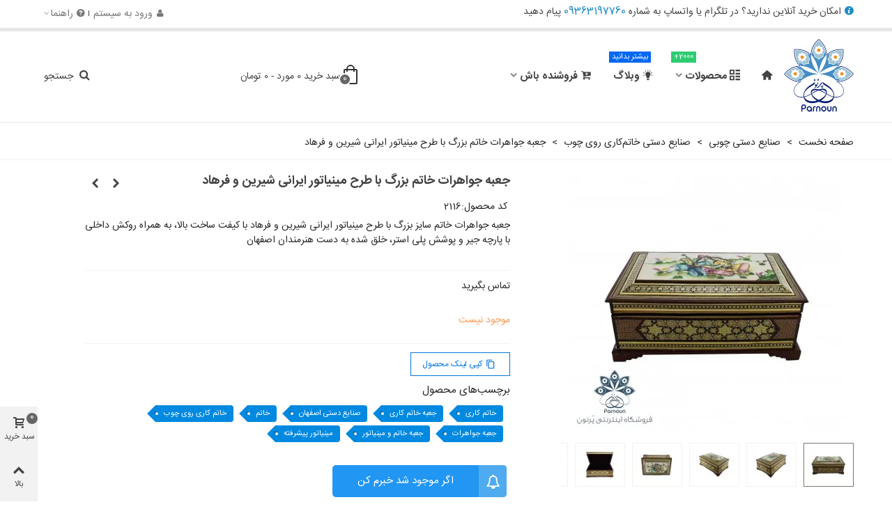

--- FILE ---
content_type: text/html; charset=utf-8
request_url: https://www.parnoun.com/khatam-wood/jewelry-box-3.html
body_size: 40401
content:
<!doctype html>
<html lang="fa">

  <head>
	
	  
  <meta charset="utf-8">


  <meta http-equiv="x-ua-compatible" content="ie=edge">



  <title>خرید و قیمت جعبه جواهرات خاتم کاری</title>
  
    
  
  <meta name="description" content="جعبه جواهرات خاتم سایز بزرگ با طرح مینیاتور شیرین و فرهاد با کیفت ساخت بالا، به همراه روکش داخلی با پارچه جیر و پوشش پلی استر، خلق شده به دست هنرمندان اصفهان">
  <meta name="keywords" content="صنایع دستی اصفهان, خاتم, خاتم کاری, خاتم کاری روی چوب, جعبه جواهرات, جعبه خاتم و مینیاتور, مینیاتور پیشرفته, خرید صنایع دستی اصفهان, قیمت صنایع دستی">
        <link rel="canonical" href="https://www.parnoun.com/khatam-wood/jewelry-box-3.html">
    
                
  
<!--st begin -->

    <meta name="viewport" content="width=device-width, maximum-scale=1, initial-scale=1.0" />

    <meta property="og:type" content="product">
  <meta property="og:url" content="https://www.parnoun.com/khatam-wood/jewelry-box-3.html">
  <meta property="og:title" content="خرید و قیمت جعبه جواهرات خاتم کاری">
  <meta property="og:site_name" content="فروشگاه اینترنتی صنایع دستی پرنون">
  <meta property="og:description" content="جعبه جواهرات خاتم سایز بزرگ با طرح مینیاتور شیرین و فرهاد با کیفت ساخت بالا، به همراه روکش داخلی با پارچه جیر و پوشش پلی استر، خلق شده به دست هنرمندان اصفهان">
  <meta property="og:image" content="https://www.parnoun.com/603-medium_default/jewelry-box-3.jpg">
  <meta property="og:image:width" content="423">
  <meta property="og:image:height" content="370">
  <meta property="og:image:alt" content="جعبه جواهرات خاتم بزرگ با طرح مینیاتور ایرانی شیرین و فرهاد">
    <meta property="product:pretax_price:amount" content="555000">
  <meta property="product:pretax_price:currency" content="IRT">
  <meta property="product:price:amount" content="555000">
  <meta property="product:price:currency" content="IRT">
    
<!--st end -->

  <link rel="icon" type="image/vnd.microsoft.icon" href="/img/favicon.ico?1677915869">
  <link rel="shortcut icon" type="image/x-icon" href="/img/favicon.ico?1677915869">
  <!--st begin -->
    <link rel="apple-touch-icon" sizes="180x180" href="/stupload/stthemeeditor/e3dc125b28b601c1e6bdf6b0c68813b8.png?1716716435" />
      <link rel="icon" type="image/png" sizes="16x16" href="/stupload/stthemeeditor/a66f0272b4b5803c2e322e6c7a46b240.png?1716716435" />
      <link rel="icon" type="image/png" sizes="32x32" href="/stupload/stthemeeditor/d6c6c093c8095480eca4a3ae59a71ffd.png?1716716435" />
      <link rel="manifest" href="/stupload/stthemeeditor/1/site.webmanifest?1716716435" crossorigin="use-credentials">
      <link rel="mask-icon" href="/stupload/stthemeeditor/78800bee7ea77ac16ee60dc0ee606d01.svg?1716716435" color="#e54d26">
      <meta name="msapplication-config" content="https://www.parnoun.com/stupload/stthemeeditor/1/browserconfig.xml?1716716435">
      <meta name="theme-color" content="#ffffff">
  
<!--st end -->

    <link rel="stylesheet" href="https://www.parnoun.com/themes/panda/assets/cache/theme-b81ff61253.css" media="all">






  

  <script>
        var ASSearchUrl = "https:\/\/www.parnoun.com\/module\/pm_advancedsearch4\/advancedsearch4";
        var ETS_RV_CUSTOMER_IS_LOGGED = false;
        var ETS_RV_DEFAULT_LANGUAGE_MSG = "Default language cannot be empty!";
        var ETS_RV_DEFAULT_RATE = 5;
        var ETS_RV_DESIGN_COLOR1 = 0;
        var ETS_RV_DISPLAY_RATE_AND_QUESTION = "button";
        var ETS_RV_PRESS_ENTER_ENABLED = 0;
        var ETS_RV_QUESTION_ENABLED = 1;
        var ETS_RV_RECAPTCHA_ENABLED = 0;
        var ETS_RV_RECAPTCHA_FOR = ["review","comment","reply","qa","qa_answer","qa_comment"];
        var ETS_RV_RECAPTCHA_SITE_KEY = "6LfdmqMrAAAAANcDFYrdvWPLBxzVYaxox9NamNe6";
        var ETS_RV_RECAPTCHA_TYPE = "recaptcha_v2";
        var ETS_RV_RECAPTCHA_USER_REGISTERED = 0;
        var ETS_RV_RECAPTCHA_VALID = 0;
        var ETS_RV_REQUIRE_TITLE = 0;
        var ETS_RV_REVIEW_ENABLED = 1;
        var PS_ATTACHMENT_MAXIMUM_SIZE = 8388608;
        var PS_ATTACHMENT_MAXIMUM_SIZE_TEXT = "8 MB";
        var addJsDef = false;
        var addtocart_animation = 0;
        var as4_orderBySalesAsc = "\u062d\u0631\u0627\u062c: \u0627\u0648\u0644 \u06a9\u0645\u062a\u0631\u06cc\u0646";
        var as4_orderBySalesDesc = "\u062d\u0631\u0627\u062c: \u0627\u0648\u0644 \u0628\u06cc\u0634\u062a\u0631\u06cc\u0646";
        var back_office = 0;
        var cart_ajax = true;
        var click_on_header_cart = 0;
        var ets_rv_datetime_picker = "{\"prevText\":\"\",\"nextText\":\"\",\"dateFormat\":\"yy-mm-dd\",\"currentText\":\"\\u0627\\u06a9\\u0646\\u0648\\u0646\",\"closeText\":\"\\u062a\\u0627\\u06cc\\u06cc\\u062f\",\"ampm\":false,\"amNames\":[\"AM\",\"A\"],\"pmNames\":[\"PM\",\"P\"],\"timeFormat\":\"hh:mm:ss tt\",\"timeSuffix\":\"\",\"timeOnlyTitle\":\"\\u0627\\u0646\\u062a\\u062e\\u0627\\u0628 \\u0632\\u0645\\u0627\\u0646\",\"timeText\":\"\\u0632\\u0645\\u0627\\u0646\",\"hourText\":\"\\u0633\\u0627\\u0639\\u062a\",\"minuteText\":\"\\u062f\\u0642\\u06cc\\u0642\\u0647\",\"maxDate\":\"2026-01-26 07:24:37\"}";
        var ets_rv_please_sign_dislike = "\u0644\u0637\u0641\u0627 \u0628\u0631\u0627\u06cc \u0646\u067e\u0633\u0646\u062f\u06cc\u062f\u0646 \u0627\u06cc\u0646 \u0646\u0638\u0631 \u0648\u0627\u0631\u062f \u0634\u0648\u06cc\u062f \u06cc\u0627 \u062b\u0628\u062a \u0646\u0627\u0645 \u06a9\u0646\u06cc\u062f";
        var ets_rv_please_sign_like = "\u0644\u0637\u0641\u0627 \u0628\u0631\u0627\u06cc \u067e\u0633\u0646\u062f\u06cc\u062f\u0646 \u0627\u06cc\u0646 \u0646\u0638\u0631 \u0648\u0627\u0631\u062f \u0634\u0648\u06cc\u062f \u06cc\u0627 \u062b\u0628\u062a \u0646\u0627\u0645 \u06a9\u0646\u06cc\u062f";
        var ets_rv_please_sign_question = "\u0644\u0637\u0641\u0627 \u0628\u0631\u0627\u06cc \u067e\u0631\u0633\u06cc\u062f\u0646 \u0633\u0648\u0627\u0644 \u062e\u0648\u062f \u0648\u0627\u0631\u062f \u0634\u0648\u06cc\u062f \u06cc\u0627 \u062b\u0628\u062a \u0646\u0627\u0645 \u06a9\u0646\u06cc\u062f";
        var ets_rv_please_sign_review = "\u0644\u0637\u0641\u0627 \u0628\u0631\u0627\u06cc \u0646\u0648\u0634\u062a\u0646 \u0646\u0638\u0631 \u062e\u0648\u062f \u0648\u0627\u0631\u062f \u0634\u0648\u06cc\u062f \u06cc\u0627 \u062b\u0628\u062a \u0646\u0627\u0645 \u06a9\u0646\u06cc\u062f";
        var file_is_to_large_text = "\u062d\u062c\u0645 \u0641\u0627\u06cc\u0644 \u0632\u06cc\u0627\u062f \u0627\u0633\u062a\u060c \u062d\u062f\u0627\u06a9\u062b\u0631 \u062d\u062c\u0645 \u0642\u0627\u0628\u0644 \u0628\u0627\u0631\u06af\u0630\u0627\u0631\u06cc: %s";
        var file_not_valid_text = "\u0641\u0631\u0645\u062a \u0641\u0627\u06cc\u0644 \u0646\u0627\u0645\u0639\u062a\u0628\u0631 \u0627\u0633\u062a";
        var go_to_shopping_cart = 0;
        var hover_display_cp = 1;
        var isLogged = false;
        var language_code = "fa";
        var prestaplus_psf_traking_link = "https:\/\/www.parnoun.com\/plugin\/tracking";
        var prestashop = {"cart":{"products":[],"totals":{"total":{"type":"total","label":"\u0645\u062c\u0645\u0648\u0639","amount":0,"value":"0\u00a0\u062a\u0648\u0645\u0627\u0646"},"total_including_tax":{"type":"total","label":"\u062c\u0645\u0639 (\u0628\u0627 \u0645\u0627\u0644\u06cc\u0627\u062a)","amount":0,"value":"0\u00a0\u062a\u0648\u0645\u0627\u0646"},"total_excluding_tax":{"type":"total","label":"\u0647\u0632\u06cc\u0646\u0647 \u0646\u0647\u0627\u06cc\u06cc (\u0628\u062f\u0648\u0646 \u0645\u0627\u0644\u06cc\u0627\u062a)","amount":0,"value":"0\u00a0\u062a\u0648\u0645\u0627\u0646"}},"subtotals":{"products":{"type":"products","label":"\u0631\u06cc\u0632 \u06a9\u0644","amount":0,"value":"0\u00a0\u062a\u0648\u0645\u0627\u0646"},"discounts":null,"shipping":{"type":"shipping","label":"\u0627\u0631\u0633\u0627\u0644","amount":0,"value":""},"tax":null},"products_count":0,"summary_string":"0 \u0645\u0648\u0631\u062f","vouchers":{"allowed":1,"added":[]},"discounts":[],"minimalPurchase":0,"minimalPurchaseRequired":""},"currency":{"id":4,"name":"\u062a\u0648\u0645\u0627\u0646","iso_code":"IRT","iso_code_num":"365","sign":"\u062a\u0648\u0645\u0627\u0646"},"customer":{"lastname":null,"firstname":null,"email":null,"birthday":null,"newsletter":null,"newsletter_date_add":null,"optin":null,"website":null,"company":null,"siret":null,"ape":null,"is_logged":false,"gender":{"type":null,"name":null},"addresses":[]},"language":{"name":"\u067e\u0627\u0631\u0633\u06cc (Persian)","iso_code":"fa","locale":"fa-IR","language_code":"fa-ir","is_rtl":"1","date_format_lite":"Y-m-d","date_format_full":"Y-m-d H:i:s","id":1},"page":{"title":"","canonical":"https:\/\/www.parnoun.com\/khatam-wood\/jewelry-box-3.html","meta":{"title":"\u062e\u0631\u06cc\u062f \u0648 \u0642\u06cc\u0645\u062a \u062c\u0639\u0628\u0647 \u062c\u0648\u0627\u0647\u0631\u0627\u062a \u062e\u0627\u062a\u0645 \u06a9\u0627\u0631\u06cc","description":"\u062c\u0639\u0628\u0647 \u062c\u0648\u0627\u0647\u0631\u0627\u062a \u062e\u0627\u062a\u0645 \u0633\u0627\u06cc\u0632 \u0628\u0632\u0631\u06af \u0628\u0627 \u0637\u0631\u062d \u0645\u06cc\u0646\u06cc\u0627\u062a\u0648\u0631 \u0634\u06cc\u0631\u06cc\u0646 \u0648 \u0641\u0631\u0647\u0627\u062f \u0628\u0627 \u06a9\u06cc\u0641\u062a \u0633\u0627\u062e\u062a \u0628\u0627\u0644\u0627\u060c \u0628\u0647 \u0647\u0645\u0631\u0627\u0647 \u0631\u0648\u06a9\u0634 \u062f\u0627\u062e\u0644\u06cc \u0628\u0627 \u067e\u0627\u0631\u0686\u0647 \u062c\u06cc\u0631 \u0648 \u067e\u0648\u0634\u0634 \u067e\u0644\u06cc \u0627\u0633\u062a\u0631\u060c \u062e\u0644\u0642 \u0634\u062f\u0647 \u0628\u0647 \u062f\u0633\u062a \u0647\u0646\u0631\u0645\u0646\u062f\u0627\u0646 \u0627\u0635\u0641\u0647\u0627\u0646","keywords":"\u0635\u0646\u0627\u06cc\u0639 \u062f\u0633\u062a\u06cc \u0627\u0635\u0641\u0647\u0627\u0646, \u062e\u0627\u062a\u0645, \u062e\u0627\u062a\u0645 \u06a9\u0627\u0631\u06cc, \u062e\u0627\u062a\u0645 \u06a9\u0627\u0631\u06cc \u0631\u0648\u06cc \u0686\u0648\u0628, \u062c\u0639\u0628\u0647 \u062c\u0648\u0627\u0647\u0631\u0627\u062a, \u062c\u0639\u0628\u0647 \u062e\u0627\u062a\u0645 \u0648 \u0645\u06cc\u0646\u06cc\u0627\u062a\u0648\u0631, \u0645\u06cc\u0646\u06cc\u0627\u062a\u0648\u0631 \u067e\u06cc\u0634\u0631\u0641\u062a\u0647, \u062e\u0631\u06cc\u062f \u0635\u0646\u0627\u06cc\u0639 \u062f\u0633\u062a\u06cc \u0627\u0635\u0641\u0647\u0627\u0646, \u0642\u06cc\u0645\u062a \u0635\u0646\u0627\u06cc\u0639 \u062f\u0633\u062a\u06cc","robots":"index"},"page_name":"product","body_classes":{"lang-fa":true,"lang-rtl":true,"country-IR":true,"currency-IRT":true,"layout-full-width":true,"page-product":true,"tax-display-enabled":true,"product-id-199":true,"product-\u062c\u0639\u0628\u0647 \u062c\u0648\u0627\u0647\u0631\u0627\u062a \u062e\u0627\u062a\u0645 \u0628\u0632\u0631\u06af \u0628\u0627 \u0637\u0631\u062d \u0645\u06cc\u0646\u06cc\u0627\u062a\u0648\u0631 \u0627\u06cc\u0631\u0627\u0646\u06cc \u0634\u06cc\u0631\u06cc\u0646 \u0648 \u0641\u0631\u0647\u0627\u062f":true,"product-id-category-15":true,"product-id-manufacturer-0":true,"product-id-supplier-0":true,"product-available-for-order":true},"admin_notifications":[]},"shop":{"name":"\u0641\u0631\u0648\u0634\u06af\u0627\u0647 \u0627\u06cc\u0646\u062a\u0631\u0646\u062a\u06cc \u0635\u0646\u0627\u06cc\u0639 \u062f\u0633\u062a\u06cc \u067e\u0631\u0646\u0648\u0646","logo":"https:\/\/www.parnoun.com\/img\/logo-1650384328.jpg","stores_icon":"https:\/\/www.parnoun.com\/img\/logo_stores.png","favicon":"\/img\/favicon.ico"},"urls":{"base_url":"https:\/\/www.parnoun.com\/","current_url":"https:\/\/www.parnoun.com\/khatam-wood\/jewelry-box-3.html","shop_domain_url":"https:\/\/www.parnoun.com","img_ps_url":"https:\/\/www.parnoun.com\/img\/","img_cat_url":"https:\/\/www.parnoun.com\/img\/c\/","img_lang_url":"https:\/\/www.parnoun.com\/img\/l\/","img_prod_url":"https:\/\/www.parnoun.com\/img\/p\/","img_manu_url":"https:\/\/www.parnoun.com\/img\/m\/","img_sup_url":"https:\/\/www.parnoun.com\/img\/su\/","img_ship_url":"https:\/\/www.parnoun.com\/img\/s\/","img_store_url":"https:\/\/www.parnoun.com\/img\/st\/","img_col_url":"https:\/\/www.parnoun.com\/img\/co\/","img_url":"https:\/\/www.parnoun.com\/themes\/panda\/assets\/img\/","css_url":"https:\/\/www.parnoun.com\/themes\/panda\/assets\/css\/","js_url":"https:\/\/www.parnoun.com\/themes\/panda\/assets\/js\/","pic_url":"https:\/\/www.parnoun.com\/upload\/","pages":{"address":"https:\/\/www.parnoun.com\/address","addresses":"https:\/\/www.parnoun.com\/addresses","authentication":"https:\/\/www.parnoun.com\/login","cart":"https:\/\/www.parnoun.com\/cart","category":"https:\/\/www.parnoun.com\/index.php?controller=category","cms":"https:\/\/www.parnoun.com\/index.php?controller=cms","contact":"https:\/\/www.parnoun.com\/contact-us","discount":"https:\/\/www.parnoun.com\/discount","guest_tracking":"https:\/\/www.parnoun.com\/guest-tracking","history":"https:\/\/www.parnoun.com\/order-history","identity":"https:\/\/www.parnoun.com\/identity","index":"https:\/\/www.parnoun.com\/","my_account":"https:\/\/www.parnoun.com\/my-account","order_confirmation":"https:\/\/www.parnoun.com\/order-confirmation","order_detail":"https:\/\/www.parnoun.com\/index.php?controller=order-detail","order_follow":"https:\/\/www.parnoun.com\/order-follow","order":"https:\/\/www.parnoun.com\/order","order_return":"https:\/\/www.parnoun.com\/index.php?controller=order-return","order_slip":"https:\/\/www.parnoun.com\/order-slip","pagenotfound":"https:\/\/www.parnoun.com\/page-not-found","password":"https:\/\/www.parnoun.com\/password-recovery","pdf_invoice":"https:\/\/www.parnoun.com\/index.php?controller=pdf-invoice","pdf_order_return":"https:\/\/www.parnoun.com\/index.php?controller=pdf-order-return","pdf_order_slip":"https:\/\/www.parnoun.com\/index.php?controller=pdf-order-slip","prices_drop":"https:\/\/www.parnoun.com\/sales","product":"https:\/\/www.parnoun.com\/index.php?controller=product","search":"https:\/\/www.parnoun.com\/search","sitemap":"https:\/\/www.parnoun.com\/sitemap","stores":"https:\/\/www.parnoun.com\/stores","supplier":"https:\/\/www.parnoun.com\/supplier","register":"https:\/\/www.parnoun.com\/login?create_account=1","order_login":"https:\/\/www.parnoun.com\/order?login=1"},"alternative_langs":[],"theme_assets":"\/themes\/panda\/assets\/","actions":{"logout":"https:\/\/www.parnoun.com\/?mylogout="},"no_picture_image":{"bySize":{"cart_default":{"url":"https:\/\/www.parnoun.com\/img\/p\/fa-default-cart_default.jpg","width":80,"height":70},"small_default":{"url":"https:\/\/www.parnoun.com\/img\/p\/fa-default-small_default.jpg","width":120,"height":105},"cart_default_2x":{"url":"https:\/\/www.parnoun.com\/img\/p\/fa-default-cart_default_2x.jpg","width":160,"height":140},"small_default_2x":{"url":"https:\/\/www.parnoun.com\/img\/p\/fa-default-small_default_2x.jpg","width":240,"height":210},"home_default":{"url":"https:\/\/www.parnoun.com\/img\/p\/fa-default-home_default.jpg","width":320,"height":280},"medium_default":{"url":"https:\/\/www.parnoun.com\/img\/p\/fa-default-medium_default.jpg","width":423,"height":370},"home_default_2x":{"url":"https:\/\/www.parnoun.com\/img\/p\/fa-default-home_default_2x.jpg","width":560,"height":640},"large_default":{"url":"https:\/\/www.parnoun.com\/img\/p\/fa-default-large_default.jpg","width":800,"height":749},"medium_default_2x":{"url":"https:\/\/www.parnoun.com\/img\/p\/fa-default-medium_default_2x.jpg","width":846,"height":740},"large_default_2x":{"url":"https:\/\/www.parnoun.com\/img\/p\/fa-default-large_default_2x.jpg","width":1200,"height":1123},"superlarge_default":{"url":"https:\/\/www.parnoun.com\/img\/p\/fa-default-superlarge_default.jpg","width":1200,"height":1123},"superlarge_default_2x":{"url":"https:\/\/www.parnoun.com\/img\/p\/fa-default-superlarge_default_2x.jpg","width":1200,"height":1123}},"small":{"url":"https:\/\/www.parnoun.com\/img\/p\/fa-default-cart_default.jpg","width":80,"height":70},"medium":{"url":"https:\/\/www.parnoun.com\/img\/p\/fa-default-home_default_2x.jpg","width":560,"height":640},"large":{"url":"https:\/\/www.parnoun.com\/img\/p\/fa-default-superlarge_default_2x.jpg","width":1200,"height":1123},"legend":""}},"configuration":{"display_taxes_label":true,"display_prices_tax_incl":false,"is_catalog":false,"show_prices":true,"opt_in":{"partner":false},"quantity_discount":{"type":"discount","label":"\u062a\u062e\u0641\u06cc\u0641 \u0648\u0627\u062d\u062f"},"voucher_enabled":1,"return_enabled":0},"field_required":[],"breadcrumb":{"links":[{"title":"\u0635\u0641\u062d\u0647 \u0646\u062e\u0633\u062a","url":"https:\/\/www.parnoun.com\/"},{"title":"\u0635\u0646\u0627\u06cc\u0639 \u062f\u0633\u062a\u06cc \u0686\u0648\u0628\u06cc","url":"https:\/\/www.parnoun.com\/woodcraft\/"},{"title":"\u0635\u0646\u0627\u06cc\u0639 \u062f\u0633\u062a\u06cc \u062e\u0627\u062a\u0645\u200c\u06a9\u0627\u0631\u06cc \u0631\u0648\u06cc \u0686\u0648\u0628","url":"https:\/\/www.parnoun.com\/woodcraft\/khatam-wood\/"},{"title":"\u062c\u0639\u0628\u0647 \u062c\u0648\u0627\u0647\u0631\u0627\u062a \u062e\u0627\u062a\u0645 \u0628\u0632\u0631\u06af \u0628\u0627 \u0637\u0631\u062d \u0645\u06cc\u0646\u06cc\u0627\u062a\u0648\u0631 \u0627\u06cc\u0631\u0627\u0646\u06cc \u0634\u06cc\u0631\u06cc\u0646 \u0648 \u0641\u0631\u0647\u0627\u062f","url":"https:\/\/www.parnoun.com\/khatam-wood\/jewelry-box-3.html"}],"count":4},"link":{"protocol_link":"https:\/\/","protocol_content":"https:\/\/"},"time":1769399677,"static_token":"23652b90a4d609f087d7da6dc6c06523","token":"76bd0aaa5d3ab9541e2e9044201bbbf4","debug":false};
        var productCommentAbuseReportErrorMessage = "\u0645\u062a\u0627\u0633\u0641\u06cc\u0645\u060c \u06af\u0632\u0627\u0631\u0634 \u0634\u0645\u0627 \u0646\u0645\u06cc\u200c\u062a\u0648\u0627\u0646\u062f \u0627\u0631\u0633\u0627\u0644 \u0634\u0648\u062f";
        var productCommentPostErrorMessage = "\u0645\u062a\u0627\u0633\u0641\u06cc\u0645\u060c \u0646\u0638\u0631 \u0634\u0645\u0627 \u0646\u0645\u06cc\u200c\u062a\u0648\u0627\u0646\u062f \u0627\u0631\u0633\u0627\u0644 \u0634\u0648\u062f";
        var productCommentUpdatePostErrorMessage = "\u0645\u062a\u0627\u0633\u0641\u06cc\u0645\u060c \u0648\u0627\u06a9\u0646\u0634 \u0634\u0645\u0627 \u0628\u0647 \u0646\u0638\u0631 \u0646\u0645\u06cc\u200c\u062a\u0648\u0627\u0646\u062f \u0627\u0631\u0633\u0627\u0644 \u0634\u0648\u062f";
        var psfplus_phoneAdvice_formlink = "https:\/\/www.parnoun.com\/plugin\/psf_phone_advice\/form?id_product=199";
        var psfticket_GetChildTicketTypes_link = "https:\/\/www.parnoun.com\/support\/ticket\/GetChildTicketTypes";
        var psfticket_GetTicketType_Products_link = "https:\/\/www.parnoun.com\/support\/ticket\/GetTicketType_Products";
        var psfticket_GetTicketType_link = "https:\/\/www.parnoun.com\/support\/ticket\/GetTicketType";
        var psfticket_IsSupportEnd_Product_link = "https:\/\/www.parnoun.com\/support\/ticket\/IsSupportEnd_Product";
        var psfticket_child_type_query_string = 0;
        var psfticket_customer_id = null;
        var psfticket_parent_type_query_string = 0;
        var psfticket_product_query_string = false;
        var psfticket_products_payed_type_id = 2;
        var psfticket_tinymce_base_shop_url = "https:\/\/www.parnoun.com\/";
        var psfticket_tinymce_iso_user = "fa";
        var psfticket_tinymce_skin_tinymce = "\/modules\/psf_prestaticket\/views\/css\/front\/tinymce.css";
        var quick_search_as = true;
        var quick_search_as_min = 1;
        var quick_search_as_size = 6;
        var rangineUri = "\/\/www.parnoun.com\/modules\/ranginesmspresta\/";
        var ranginesmspresta_verification_url = "https:\/\/www.parnoun.com\/module\/ranginesmspresta\/actions?process=mobileverification";
        var st_cart_page_url = "\/\/www.parnoun.com\/cart?action=show";
        var st_ins_getimgurl = "https:\/\/www.parnoun.com\/module\/stinstagram\/list";
        var st_maximum_already_message = "\u0634\u0645\u0627 \u062f\u0631 \u062d\u0627\u0644 \u062d\u0627\u0636\u0631 \u062d\u062f\u0627\u06a9\u062b\u0631 \u062a\u0639\u062f\u0627\u062f \u0645\u0648\u062c\u0648\u062f \u0628\u0631\u0627\u06cc \u0627\u06cc\u0646 \u0645\u062d\u0635\u0648\u0644 \u0631\u0627 \u0627\u0646\u062a\u062e\u0627\u0628 \u06a9\u0631\u062f\u0647\u200c\u0627\u06cc\u062f.";
        var st_myloved_url = "https:\/\/www.parnoun.com\/module\/stlovedproduct\/myloved";
        var st_refresh_url = "\/\/www.parnoun.com\/module\/stshoppingcart\/ajax";
        var stlove_bos = [];
        var stlove_login = 0;
        var stlove_pros = [];
        var sttheme = {"cookie_domain":"www.parnoun.com","cookie_path":"\/","drop_down":0,"magnificpopup_tprev":"\u0642\u0628\u0644\u06cc","magnificpopup_tnext":"\u0628\u0639\u062f\u06cc","magnificpopup_tcounter":"%curr% of %total%","theme_version":"2.8.6","ps_version":"1.7.8.8","is_rtl":1,"is_mobile_device":false,"gallery_image_type":"medium_default","thumb_image_type":"cart_default","responsive_max":1,"fullwidth":0,"responsive":"1","product_view_swither":"1","infinite_scroll":"0","cate_pro_lazy":"1","sticky_column":"","filter_position":"2","sticky_option":2,"product_thumbnails":"0","pro_thumnbs_per_fw":1,"pro_thumnbs_per_xxl":1,"pro_thumnbs_per_xl":1,"pro_thumnbs_per_lg":1,"pro_thumnbs_per_md":3,"pro_thumnbs_per_sm":2,"pro_thumnbs_per_xs":1,"pro_thumnbs_per_odd_fw":0,"pro_thumnbs_per_odd_xxl":0,"pro_thumnbs_per_odd_xl":0,"pro_thumnbs_per_odd_lg":0,"pro_thumnbs_per_odd_md":0,"pro_thumnbs_per_odd_sm":0,"pro_thumnbs_per_odd_xs":0,"pro_kk_per_fw":"1","pro_kk_per_xxl":"1","pro_kk_per_xl":"1","pro_kk_per_lg":"1","pro_kk_per_md":"1","pro_kk_per_sm":"1","pro_kk_per_xs":"1","categories_per_fw":"4","categories_per_xxl":"6","categories_per_xl":"4","categories_per_lg":"6","categories_per_md":"5","categories_per_sm":"4","categories_per_xs":"3","enable_zoom":1,"enable_thickbox":3,"retina":"1","sticky_mobile_header":"0","sticky_mobile_header_height":"120","use_mobile_header":"1","pro_image_column_md":"5","submemus_animation":0,"submemus_action":0,"pro_quantity_input":"2","popup_vertical_fit":"0","pro_tm_slider":"0","pro_tm_slider_cate":"0","buy_now":"0","lazyload_main_gallery":"0","product_views":"0"};
        var verify_mobile_inputs = null;
      </script>

<!--st end -->

  <script type="text/javascript">
var text_sent_successfully= 'با موفقیت ارسال شد';
var ets_mp_text_confim_payment ='آیا تأیید می کنید که پرداخت را انجام داده اید؟';
</script>
<style>#easycontent_360 {padding-top:100px;}#easycontent_360 {padding-bottom:100px;}#steasy_column_2259{padding-top: 0px;}#steasy_column_2259{padding-bottom: 0px;}#steasy_column_2230{padding-top: 0px;}#steasy_column_2230{padding-bottom: 0px;}#steasy_column_2231{padding-top: 0px;}#steasy_column_2231{padding-bottom: 0px;}#steasy_element_2899 .easy_icon_with_text_4_1 .easy_icon{color: #777777;}#steasy_element_2899 .easy_icon_with_text_4_1 .easy_icon{background-color: #29292c;}#steasy_element_2899 .easy_icon_with_text_4_1 .easy_icon{font-size: 16px;}#steasy_element_2899 .easy_icon_with_text_4_1 .easy_icon{width: 20px;height: 20px;line-height: 20px;}#steasy_element_2900 .easy_icon_with_text_4_1 .easy_icon{color: #777777;}#steasy_element_2900 .easy_icon_with_text_4_1 .easy_icon{background-color: #29292c;}#steasy_element_2900 .easy_icon_with_text_4_1 .easy_icon{font-size: 16px;}#steasy_element_2900 .easy_icon_with_text_4_1 .easy_icon{width: 20px;height: 20px;line-height: 20px;}#steasy_element_2901 .easy_icon_with_text_4_1 .easy_icon{color: #777777;}#steasy_element_2901 .easy_icon_with_text_4_1 .easy_icon{background-color: #29292c;}#steasy_element_2901 .easy_icon_with_text_4_1 .easy_icon{font-size: 16px;}#steasy_element_2901 .easy_icon_with_text_4_1 .easy_icon{width: 20px;height: 20px;line-height: 20px;}#steasy_element_2902 .easy_icon_with_text_4_1 .easy_icon{color: #777777;}#steasy_element_2902 .easy_icon_with_text_4_1 .easy_icon{background-color: #29292c;}#steasy_element_2902 .easy_icon_with_text_4_1 .easy_icon{font-size: 16px;}#steasy_element_2902 .easy_icon_with_text_4_1 .easy_icon{width: 20px;height: 20px;line-height: 20px;}#steasy_column_2253{padding-top: 0px;}#steasy_column_2253{padding-bottom: 0px;}#steasy_column_2253{background-image:url(https://www.parnoun.com/stupload/steasycontent/shopping-process-home-min.png);}#steasy_column_2232{padding-top: 0px;}#steasy_column_2232{padding-bottom: 0px;}#steasy_column_2235{padding-top: 0px;}#steasy_column_2235{padding-bottom: 0px;}#steasy_column_2237{padding-top: 0px;}#steasy_column_2237{padding-bottom: 0px;}#steasy_column_2238{padding-top: 0px;}#steasy_column_2238{padding-bottom: 0px;}#steasy_column_2239{padding-top: 0px;}#steasy_column_2239{padding-bottom: 0px;}#steasy_column_2240{padding-top: 0px;}#steasy_column_2240{padding-bottom: 0px;}#easycontent_383 {padding-top:100px;}#easycontent_383 {padding-bottom:100px;}#steasy_column_2244{padding-top: 0px;}#steasy_column_2244{padding-bottom: 0px;}#steasy_column_2245{padding-top: 0px;}#steasy_column_2245{padding-bottom: 0px;}#steasy_column_2247{padding-top: 0px;}#steasy_column_2247{padding-bottom: 0px;}#steasy_column_2248{padding-top: 0px;}#steasy_column_2248{padding-bottom: 0px;}#steasy_element_2920{margin-top: 7px;}#steasy_element_2920{margin-bottom: 7px;}#steasy_element_2920 .steasy_divider_item{border-color: #3b3b3b;}#steasy_column_2246{padding-top: 0px;}#steasy_column_2246{padding-bottom: 0px;}#steasy_column_2246 #stsocial_item_2912 .social_wrap{color: #ffffff;}#steasy_column_2246 #stsocial_item_2912 .social_wrap{background-color: #e1306c;}#steasy_column_2246 #stsocial_item_2912:hover .social_wrap{background-color: #c13584;border-color: #c13584;}#steasy_column_2246 #stsocial_item_2913 .social_wrap{color: #ffffff;}#steasy_column_2246 #stsocial_item_2913 .social_wrap{background-color: #c8232c;}#steasy_column_2246 #stsocial_item_2913:hover .social_wrap{background-color: #ff343f;border-color: #ff343f;}#steasy_column_2246 #stsocial_item_2914 .social_wrap{color: #ffffff;}#steasy_column_2246 #stsocial_item_2914 .social_wrap{background-color: #00acee;}#steasy_column_2246 #stsocial_item_2914:hover .social_wrap{background-color: #0690ff;border-color: #0690ff;}#steasy_column_2246 #stsocial_item_2915 .social_wrap{color: #ffffff;}#steasy_column_2246 #stsocial_item_2915 .social_wrap{background-color: #3b5998;}#steasy_column_2246 #stsocial_item_2915:hover .social_wrap{background-color: #0041a4;border-color: #0041a4;}#steasy_column_2246 #stsocial_item_2916 .social_wrap{color: #ffffff;}#steasy_column_2246 #stsocial_item_2916 .social_wrap{background-color: #0e76a8;}#steasy_column_2246 #stsocial_item_2916:hover .social_wrap{background-color: #0072cd;border-color: #0072cd;}#steasy_column_2246 #stsocial_item_2917 .social_wrap{color: #ffffff;}#steasy_column_2246 #stsocial_item_2917 .social_wrap{background-color: #229ED9;}#steasy_column_2246 #stsocial_item_2917:hover .social_wrap{background-color: #0085fd;border-color: #0085fd;}#steasy_column_2246 #stsocial_item_2918 .social_wrap{color: #ffffff;}#steasy_column_2246 #stsocial_item_2918 .social_wrap{background-color: #25d366;}#steasy_column_2246 #stsocial_item_2918:hover .social_wrap{background-color: #00b942;border-color: #00b942;}#steasy_column_2246 #stsocial_item_2918 .social_wrap{border-color: #25d366;}#steasy_column_2256{padding-top: 0px;}#steasy_column_2256{padding-bottom: 0px;}#steasy_column_2256{background-image:url(https://www.parnoun.com/stupload/steasycontent/shopping-process-home-min.png);}#steasy_column_2257{padding-top: 0px;}#steasy_column_2257{padding-bottom: 0px;}#steasy_column_2261{padding-top: 0px;}#steasy_column_2261{padding-bottom: 0px;}</style>
  <style>
         .help-box .alert-success p {
  color: #fff;
}
@media (max-width: 575px) {
  .psf-cart-voucher #promo-code button {
    padding-right: 5px !important;
    padding-left: 80px !important;
  }
.psf-cart-item .cart-line-product-actions .remove-from-cart span {
  position: inherit;
  bottom: 1px;
}
}

  </style>
<style>
      @font-face {
      font-family: PsySmartLoginFont;
      src:  url('https://www.parnoun.com/modules/psy_smartlogin/views/fonts/main/vazirPersianDigit/vazirPersianDigit.woff') format('woff'),
      url('https://www.parnoun.com/modules/psy_smartlogin/views/fonts/main/vazirPersianDigit/vazirPersianDigit.woff2') format('woff2');
      font-weight: normal;
    }
    @font-face {
      font-family: PsySmartLoginFont;
      src:  url('https://www.parnoun.com/modules/psy_smartlogin/views/fonts/main/vazirPersianDigit/vazirPersianDigit-bold.woff') format('woff'),
      url('https://www.parnoun.com/modules/psy_smartlogin/views/fonts/main/vazirPersianDigit/vazirPersianDigit-bold.woff2') format('woff2');
      font-weight: bold;
    }
    .content-loginyar{
      font-family: PsySmartLoginFont,sans-serif;
    }
    #psy-smartlogin .form-control {
      font-family: PsySmartLoginFont,sans-serif;
    }
    </style>
<style>#st_header .search_widget_block{width:280px;}</style>
<style>
#st_ma_6 .cate_label,#st_mo_ma_6 .cate_label{color:#ffffff;}#st_ma_6 .cate_label,#st_mo_ma_6 .cate_label{background-color:#2ecc71;}#st_ma_16 .cate_label,#st_mo_ma_16 .cate_label{color:#000000;}#st_ma_16 .cate_label,#st_mo_ma_16 .cate_label{background-color:#fffb0c;}#st_ma_17 .cate_label,#st_mo_ma_17 .cate_label{color:#ffffff;}#st_ma_17 .cate_label,#st_mo_ma_17 .cate_label{background-color:#0067f1;}#st_ma_24 .cate_label,#st_mo_ma_24 .cate_label{color:#ffffff;}#st_ma_24 .cate_label,#st_mo_ma_24 .cate_label{background-color:#ff0000;}
</style>
<style>.st_swiper_block_103 .st_image_layered_description_inner{background: #3b3b3b;background:rgba(59,59,59,0.8);}.st_swiper_block_106 .st_image_layered_description_inner{background: #ffffff;background:rgba(255,255,255,0.8);}.st_swiper_block_109 .st_image_layered_description_inner{background: #ffffff;background:rgba(255,255,255,0.8);}.st_swiper_block_110 .st_image_layered_description, a.st_swiper_block_110 , .st_swiper_block_110 .st_image_layered_description a{color:#ffffff;} .st_swiper_block_110 .separater{border-color:#ffffff;}.st_swiper_block_111 .st_image_layered_description, a.st_swiper_block_111 , .st_swiper_block_111 .st_image_layered_description a{color:#ffffff;} .st_swiper_block_111 .separater{border-color:#ffffff;}.st_swiper_block_112 .st_image_layered_description, a.st_swiper_block_112 , .st_swiper_block_112 .st_image_layered_description a{color:#ffffff;} .st_swiper_block_112 .separater{border-color:#ffffff;}.st_swiper_block_250 .st_image_layered_description_inner{background: #3b3b3b;background:rgba(59,59,59,0.8);}.st_swiper_block_253 .st_image_layered_description_inner{background: #ffffff;background:rgba(255,255,255,0.8);}.st_swiper_block_256 .st_image_layered_description_inner{background: #ffffff;background:rgba(255,255,255,0.8);}.st_swiper_block_257 .st_image_layered_description, a.st_swiper_block_257 , .st_swiper_block_257 .st_image_layered_description a{color:#ffffff;} .st_swiper_block_257 .separater{border-color:#ffffff;}.st_swiper_block_258 .st_image_layered_description, a.st_swiper_block_258 , .st_swiper_block_258 .st_image_layered_description a{color:#ffffff;} .st_swiper_block_258 .separater{border-color:#ffffff;}.st_swiper_block_259 .st_image_layered_description, a.st_swiper_block_259 , .st_swiper_block_259 .st_image_layered_description a{color:#ffffff;} .st_swiper_block_259 .separater{border-color:#ffffff;}</style>
<style>.st_owl_carousel_block_10 .st_image_layered_description_inner{background-color:#444444;background-color:rgba(68,68,68,0.8);}#st_owl_carousel-9.owl-theme .owl-controls .owl-page span{background-color:#999999;}#st_owl_carousel-9.owl-theme .owl-controls .owl-page.active span{background-color:#ffffff;}</style>
<style>.stfeaturedslider_container.products_container .title_style_0,.stfeaturedslider_container.products_container .title_style_0 .title_block_inner{border-bottom-width:0px;}.stfeaturedslider_container.products_container .title_style_0 .title_block_inner{margin-bottom:-0px;}.stfeaturedslider_container.products_container .title_style_1 .flex_child, .stfeaturedslider_container.products_container .title_style_3 .flex_child{border-bottom-width:0px;}.stfeaturedslider_container.products_container .title_style_2 .flex_child{border-bottom-width:0px;border-top-width:0px;}</style>
<style>.featured_categories_container.products_container{background-image: url(https://www.parnoun.com/stupload/stfeaturedcategories/25586cd45e6036488de9c84fab1a51ae.jpg);}</style>
<style>.st_banner_block_1 .st_image_layered_description, a.st_banner_block_1 , .st_banner_block_1 .st_image_layered_description a{color:#ffffff;} .st_banner_block_1 .separater{border-color:#ffffff;}.st_banner_block_2 .st_image_layered_description, a.st_banner_block_2 , .st_banner_block_2 .st_image_layered_description a{color:#ffffff;} .st_banner_block_2 .separater{border-color:#ffffff;}.st_banner_block_3 .st_image_layered_description, a.st_banner_block_3 , .st_banner_block_3 .st_image_layered_description a{color:#ffffff;} .st_banner_block_3 .separater{border-color:#ffffff;}.st_banner_block_4 .st_image_layered_description, a.st_banner_block_4 , .st_banner_block_4 .st_image_layered_description a{color:#ffffff;} .st_banner_block_4 .separater{border-color:#ffffff;}.st_banner_block_5 .st_image_layered_description_inner{background: #ffffff;background:rgba(255,255,255,0.8);}.st_banner_block_14 .st_image_layered_description_inner{background: #9B7B64;background:rgba(155,123,100,0.8);}.st_banner_block_28 .st_image_layered_description .btn:hover{color:#444444!important;}.st_banner_block_34 .st_image_layered_description .btn:hover{color:#444444!important;}.st_banner_block_44 .st_image_layered_description .btn:hover{color:#444444!important;}.st_banner_block_48 .st_image_layered_description_inner{background: #ffffff;background:rgba(255,255,255,0.8);}.st_banner_block_60 .st_image_layered_description, a.st_banner_block_60 , .st_banner_block_60 .st_image_layered_description a{color:#ffffff;} .st_banner_block_60 .separater{border-color:#ffffff;}.st_banner_block_61 .st_image_layered_description, a.st_banner_block_61 , .st_banner_block_61 .st_image_layered_description a{color:#ffffff;} .st_banner_block_61 .separater{border-color:#ffffff;}.st_banner_block_62 .st_image_layered_description, a.st_banner_block_62 , .st_banner_block_62 .st_image_layered_description a{color:#ffffff;} .st_banner_block_62 .separater{border-color:#ffffff;}.st_banner_block_67 .st_image_layered_description .btn:hover{color:#444444!important;}.st_banner_block_74 .st_image_layered_description_inner{background: #ffffff;background:rgba(255,255,255,0.8);}.st_banner_block_84 .st_image_layered_description, a.st_banner_block_84 , .st_banner_block_84 .st_image_layered_description a{color:#ffffff;} .st_banner_block_84 .separater{border-color:#ffffff;}.st_banner_block_85 .st_image_layered_description, a.st_banner_block_85 , .st_banner_block_85 .st_image_layered_description a{color:#ffffff;} .st_banner_block_85 .separater{border-color:#ffffff;}.st_banner_block_86 .st_image_layered_description_inner{background: #B39A64;background:rgba(179,154,100,0.8);}.st_banner_block_89 .st_image_layered_description, a.st_banner_block_89 , .st_banner_block_89 .st_image_layered_description a{color:#ffffff;} .st_banner_block_89 .separater{border-color:#ffffff;}.st_banner_block_90 .st_image_layered_description, a.st_banner_block_90 , .st_banner_block_90 .st_image_layered_description a{color:#ffffff;} .st_banner_block_90 .separater{border-color:#ffffff;}.st_banner_block_91 .st_image_layered_description, a.st_banner_block_91 , .st_banner_block_91 .st_image_layered_description a{color:#ffffff;} .st_banner_block_91 .separater{border-color:#ffffff;}.st_banner_block_99 .st_image_layered_description .btn:hover{color:#444444!important;}.st_banner_block_107 .st_image_layered_description .btn:hover{color:#444444!important;}.st_banner_block_112 .st_image_layered_description_inner{background: #ffffff;background:rgba(255,255,255,0.8);}.st_banner_block_118 .st_image_layered_description_inner{background: #ffffff;background:rgba(255,255,255,0.8);}.st_banner_block_120 .st_image_layered_description_inner{background: #ffffff;background:rgba(255,255,255,0.8);}.st_banner_block_122 .st_image_layered_description, a.st_banner_block_122 , .st_banner_block_122 .st_image_layered_description a{color:#ffffff;} .st_banner_block_122 .separater{border-color:#ffffff;}.st_banner_block_123 .st_image_layered_description, a.st_banner_block_123 , .st_banner_block_123 .st_image_layered_description a{color:#ffffff;} .st_banner_block_123 .separater{border-color:#ffffff;}.st_banner_block_126 .st_image_layered_description, a.st_banner_block_126 , .st_banner_block_126 .st_image_layered_description a{color:#ffffff;} .st_banner_block_126 .separater{border-color:#ffffff;}.st_banner_block_127 .st_image_layered_description, a.st_banner_block_127 , .st_banner_block_127 .st_image_layered_description a{color:#ffffff;} .st_banner_block_127 .separater{border-color:#ffffff;}.st_banner_block_128 .st_image_layered_description, a.st_banner_block_128 , .st_banner_block_128 .st_image_layered_description a{color:#ffffff;} .st_banner_block_128 .separater{border-color:#ffffff;}.st_banner_block_129 .st_image_layered_description, a.st_banner_block_129 , .st_banner_block_129 .st_image_layered_description a{color:#ffffff;} .st_banner_block_129 .separater{border-color:#ffffff;}.st_banner_block_136 .st_image_layered_description_inner{background: #9B7B64;background:rgba(155,123,100,0.8);}.st_banner_block_148 .st_image_layered_description .btn:hover{color:#444444!important;}.st_banner_block_154 .st_image_layered_description .btn:hover{color:#444444!important;}.st_banner_block_163 .st_image_layered_description .btn:hover{color:#444444!important;}.st_banner_block_178 .st_image_layered_description, a.st_banner_block_178 , .st_banner_block_178 .st_image_layered_description a{color:#ffffff;} .st_banner_block_178 .separater{border-color:#ffffff;}.st_banner_block_179 .st_image_layered_description, a.st_banner_block_179 , .st_banner_block_179 .st_image_layered_description a{color:#ffffff;} .st_banner_block_179 .separater{border-color:#ffffff;}.st_banner_block_180 .st_image_layered_description, a.st_banner_block_180 , .st_banner_block_180 .st_image_layered_description a{color:#ffffff;} .st_banner_block_180 .separater{border-color:#ffffff;}.st_banner_block_185 .st_image_layered_description .btn:hover{color:#444444!important;}.st_banner_block_199 .st_image_layered_description_inner{background: #B39A64;background:rgba(179,154,100,0.8);}.st_banner_block_201 .st_image_layered_description, a.st_banner_block_201 , .st_banner_block_201 .st_image_layered_description a{color:#ffffff;} .st_banner_block_201 .separater{border-color:#ffffff;}.st_banner_block_202 .st_image_layered_description, a.st_banner_block_202 , .st_banner_block_202 .st_image_layered_description a{color:#ffffff;} .st_banner_block_202 .separater{border-color:#ffffff;}.st_banner_block_203 .st_image_layered_description, a.st_banner_block_203 , .st_banner_block_203 .st_image_layered_description a{color:#ffffff;} .st_banner_block_203 .separater{border-color:#ffffff;}.st_banner_block_211 .st_image_layered_description .btn:hover{color:#444444!important;}.st_banner_block_219 .st_image_layered_description .btn:hover{color:#444444!important;}</style>
<style>.countdown_timer.countdown_style_0 .countdown_wrap_inner div{padding-top:11px;padding-bottom:11px;}.countdown_timer.countdown_style_0 .countdown_wrap_inner div span{height:22px;line-height:22px;}.countdown_timer.countdown_style_0 .countdown_wrap_inner div{border-right:none;}.countdown_timer.countdown_style_0 .countdown_wrap_inner div span.countdown_number, .countdown_timer.countdown_style_1 div, .pro_second_box .countdown_box{font-weight:;font-style:;}.countdown_timer.countdown_style_0 .countdown_wrap_inner div span.countdown_text, .countdown_wrap .countdown_title{font-weight:;font-style:;}.product-prices .countdown_box span{font-weight:;font-style:;}.countdown_name{display:none;}</style>
<script>
//<![CDATA[

var s_countdown_all = 1;
var s_countdown_id_products = []; 
var s_countdown_style = 0; 
var s_countdown_lang = new Array();
s_countdown_lang['day'] = "روز";
s_countdown_lang['days'] = "روز";
s_countdown_lang['hrs'] = "ساعت";
s_countdown_lang['min'] = "دقیقه";
s_countdown_lang['sec'] = "ثانیه";

//]]>
</script>
	<style>
							#instagram_block_container_17 .instagram_list li, #footer #instagram_block_container_17 .instagram_list li{padding:4px;} #instagram_block_container_17 .instagram_list img{width:50px;} #instagram_block_container_17 .title_block, #instagram_block_container_17 .title_block_inner{border-bottom-width: 2px;}				</style>
	<script>
//<![CDATA[
var ins_follow = "دنبال کنید";
var ins_posts = "نوشته‌ها";
var ins_followers = "دنبال کنندگان";
var ins_following = "دنبال شوندگان";
var stinstagram_view_in_ins = "مشاهده در اینستاگرام";
var stinstagram_view_larger = "برای نمایش بزرگتر کلیک کنید";
var st_timeago_suffixAgo= "پیش";
var st_timeago_suffixFromNow= "از هم‌اکنون";
var st_timeago_inPast= "هر لحظه در حال حاضر";
var st_timeago_seconds= "کمتر از یک دقیقه";
var st_timeago_minute= "حدود یک دقیقه";
var st_timeago_minutes= "#d دقیقه";
var st_timeago_hour= "حدود یک ساعت";
var st_timeago_hours= "حدود #d ساعت";
var st_timeago_day= "یک روز";
var st_timeago_days= "#d روز";
var st_timeago_month= "حدود یک ماه";
var st_timeago_months= "#d ماه";
var st_timeago_year= "حدود یک سال";
var st_timeago_years= "#d سال";
var st_timeago_years= "#d سال";
var ins_previous= "قبلی";
var ins_next= "بعدی";

var instagram_block_array={'profile':[],'feed':[]};

//]]>
</script><style>.love_product .btn_text{margin-right:4px;}</style>
<style>#st_notification_1 {padding-top:4px;padding-bottom:4px;}#st_notification_1 {padding-left:6px;padding-right:6px;}#st_notification_1 .style_content, #st_notification_1 .style_content a{color:#999999;}#st_notification_1 .st_notification_close_inline{color:#999999;}#st_notification_1 .style_content a:hover{color:#E54D26;}#st_notification_1 {background:rgba(51,51,51,1);}#st_notification_1 .style_content .notification_buttons .btn{color:#ffffff;}#st_notification_1 .style_content .notification_buttons .btn{border-color:#ffffff;}#st_notification_1 .style_content .notification_buttons .btn:hover{color:#444444;}#st_notification_1 .style_content .notification_buttons .btn:hover{border-color:#ffffff;}#st_notification_1 .style_content .notification_buttons .btn{-webkit-box-shadow: inset 0 0 0 0 #ffffff; box-shadow: inset 0 0 0 0 #ffffff;}#st_notification_1 .style_content .notification_buttons .btn:hover{-webkit-box-shadow: inset 300px 0 0 0 #ffffff; box-shadow: inset 300px 0 0 0 #ffffff;background-color:transparent;}#st_notification_2{max-width:320px;}#st_notification_2 {padding-top:60px;padding-bottom:60px;}#st_notification_2 {padding-left:20px;padding-right:20px;}#st_notification_2 {background-image:url(https://www.parnoun.com/upload/stnotification/demo3notificationbg.jpg);background-repeat: no-repeat; background-size: cover; background-position: center top;}#st_notification_2{-webkit-box-shadow: 0px 0px 4px rgba(0,0,0,0.80); -moz-box-shadow: 0px 0px 4px rgba(0,0,0,0.80); box-shadow: 0px 0px 4px rgba(0,0,0,0.80); }#st_notification_3 {padding-top:10px;padding-bottom:10px;}#st_notification_3 {padding-left:10px;padding-right:10px;}#st_notification_3 .style_content, #st_notification_3 .style_content a{color:#ffffff;}#st_notification_3 .st_notification_close_inline{color:#ffffff;}#st_notification_3 {background:rgba(0,0,0,0.6);}#st_notification_3 .style_content .notification_buttons .btn{color:#ffffff;}#st_notification_3 .style_content .notification_buttons .btn{background-color:#000000;border-color:#000000;}#st_notification_4 {padding-top:6px;padding-bottom:6px;}#st_notification_4 {background:rgba(242,242,242,1);}#st_notification_4 .style_content .notification_buttons .btn{color:#ffffff;}#st_notification_4 .style_content .notification_buttons .btn{background-color:#ED475B;border-color:#ED475B;}#st_notification_4{-webkit-box-shadow: 0px 0px 4px rgba(0,0,0,0.60); -moz-box-shadow: 0px 0px 4px rgba(0,0,0,0.60); box-shadow: 0px 0px 4px rgba(0,0,0,0.60); }#st_notification_5 {padding-top:4px;padding-bottom:4px;}#st_notification_5 {padding-left:6px;padding-right:6px;}#st_notification_5 .style_content, #st_notification_5 .style_content a{color:#999999;}#st_notification_5 .st_notification_close_inline{color:#999999;}#st_notification_5 .style_content a:hover{color:#E54D26;}#st_notification_5 {background:rgba(51,51,51,1);}#st_notification_5 .style_content .notification_buttons .btn{color:#ffffff;}#st_notification_5 .style_content .notification_buttons .btn{border-color:#ffffff;}#st_notification_5 .style_content .notification_buttons .btn:hover{color:#444444;}#st_notification_5 .style_content .notification_buttons .btn:hover{border-color:#ffffff;}#st_notification_5 .style_content .notification_buttons .btn{-webkit-box-shadow: inset 0 0 0 0 #ffffff; box-shadow: inset 0 0 0 0 #ffffff;}#st_notification_5 .style_content .notification_buttons .btn:hover{-webkit-box-shadow: inset 300px 0 0 0 #ffffff; box-shadow: inset 300px 0 0 0 #ffffff;background-color:transparent;}#st_notification_6 {padding-top:4px;padding-bottom:4px;}#st_notification_6 {padding-left:6px;padding-right:6px;}#st_notification_6 .style_content, #st_notification_6 .style_content a{color:#999999;}#st_notification_6 .st_notification_close_inline{color:#999999;}#st_notification_6 .style_content a:hover{color:#E54D26;}#st_notification_6 {background:rgba(51,51,51,1);}#st_notification_6 .style_content .notification_buttons .btn{color:#ffffff;}#st_notification_6 .style_content .notification_buttons .btn{border-color:#ffffff;}#st_notification_6 .style_content .notification_buttons .btn:hover{color:#444444;}#st_notification_6 .style_content .notification_buttons .btn:hover{border-color:#ffffff;}#st_notification_6 .style_content .notification_buttons .btn{-webkit-box-shadow: inset 0 0 0 0 #ffffff; box-shadow: inset 0 0 0 0 #ffffff;}#st_notification_6 .style_content .notification_buttons .btn:hover{-webkit-box-shadow: inset 300px 0 0 0 #ffffff; box-shadow: inset 300px 0 0 0 #ffffff;background-color:transparent;}#st_notification_7{max-width:680px;}#st_notification_7{margin-left:-340px;}#st_notification_7 {padding-top:30px;padding-bottom:30px;}#st_notification_7 .style_content, #st_notification_7 .style_content a{color:#ffffff;}#st_notification_7 .st_notification_close_inline{color:#ffffff;}#st_notification_7 {background:rgba(68,68,68,1);}#st_notification_7 {background-image:url(https://www.parnoun.com/upload/stnotification/demo14notificationbg.jpg);background-repeat: no-repeat; background-size: cover; background-position: center top;}#st_notification_7{-webkit-box-shadow: 0px 0px 4px rgba(0,0,0,0.80); -moz-box-shadow: 0px 0px 4px rgba(0,0,0,0.80); box-shadow: 0px 0px 4px rgba(0,0,0,0.80); }#st_notification_8 {padding-top:6px;padding-bottom:6px;}#st_notification_8 {background:rgba(242,242,242,1);}#st_notification_8 .style_content .notification_buttons .btn{color:#ffffff;}#st_notification_8 .style_content .notification_buttons .btn{background-color:#ED475B;border-color:#ED475B;}#st_notification_8{-webkit-box-shadow: 0px 0px 4px rgba(0,0,0,0.60); -moz-box-shadow: 0px 0px 4px rgba(0,0,0,0.60); box-shadow: 0px 0px 4px rgba(0,0,0,0.60); }#st_notification_9 {padding-top:4px;padding-bottom:4px;}#st_notification_9 {padding-left:6px;padding-right:6px;}#st_notification_9 .style_content, #st_notification_9 .style_content a{color:#999999;}#st_notification_9 .st_notification_close_inline{color:#999999;}#st_notification_9 .style_content a:hover{color:#E54D26;}#st_notification_9 {background:rgba(51,51,51,1);}#st_notification_9 .style_content .notification_buttons .btn{color:#ffffff;}#st_notification_9 .style_content .notification_buttons .btn{border-color:#ffffff;}#st_notification_9 .style_content .notification_buttons .btn:hover{color:#444444;}#st_notification_9 .style_content .notification_buttons .btn:hover{border-color:#ffffff;}#st_notification_9 .style_content .notification_buttons .btn{-webkit-box-shadow: inset 0 0 0 0 #ffffff; box-shadow: inset 0 0 0 0 #ffffff;}#st_notification_9 .style_content .notification_buttons .btn:hover{-webkit-box-shadow: inset 300px 0 0 0 #ffffff; box-shadow: inset 300px 0 0 0 #ffffff;background-color:transparent;}#st_notification_10{max-width:320px;}#st_notification_10 {padding-top:60px;padding-bottom:60px;}#st_notification_10 {padding-left:20px;padding-right:20px;}#st_notification_10 {background-image:url(https://www.parnoun.com/upload/stnotification/demo3notificationbg.jpg);background-repeat: no-repeat; background-size: cover; background-position: center top;}#st_notification_10{-webkit-box-shadow: 0px 0px 4px rgba(0,0,0,0.80); -moz-box-shadow: 0px 0px 4px rgba(0,0,0,0.80); box-shadow: 0px 0px 4px rgba(0,0,0,0.80); }#st_notification_11 {padding-top:4px;padding-bottom:4px;}#st_notification_11 {padding-left:6px;padding-right:6px;}#st_notification_11 .style_content, #st_notification_11 .style_content a{color:#999999;}#st_notification_11 .st_notification_close_inline{color:#999999;}#st_notification_11 .style_content a:hover{color:#E54D26;}#st_notification_11 {background:rgba(51,51,51,1);}#st_notification_11 .style_content .notification_buttons .btn{color:#ffffff;}#st_notification_11 .style_content .notification_buttons .btn{border-color:#ffffff;}#st_notification_11 .style_content .notification_buttons .btn:hover{color:#444444;}#st_notification_11 .style_content .notification_buttons .btn:hover{border-color:#ffffff;}#st_notification_11 .style_content .notification_buttons .btn{-webkit-box-shadow: inset 0 0 0 0 #ffffff; box-shadow: inset 0 0 0 0 #ffffff;}#st_notification_11 .style_content .notification_buttons .btn:hover{-webkit-box-shadow: inset 300px 0 0 0 #ffffff; box-shadow: inset 300px 0 0 0 #ffffff;background-color:transparent;}#st_notification_12{max-width:320px;}#st_notification_12 {padding-top:60px;padding-bottom:60px;}#st_notification_12 {padding-left:20px;padding-right:20px;}#st_notification_12 {background-image:url(https://www.parnoun.com/upload/stnotification/demo3notificationbg.jpg);background-repeat: no-repeat; background-size: cover; background-position: center top;}#st_notification_12{-webkit-box-shadow: 0px 0px 4px rgba(0,0,0,0.80); -moz-box-shadow: 0px 0px 4px rgba(0,0,0,0.80); box-shadow: 0px 0px 4px rgba(0,0,0,0.80); }#st_notification_13 {padding-top:6px;padding-bottom:6px;}#st_notification_13 {background:rgba(242,242,242,1);}#st_notification_13 .style_content .notification_buttons .btn{color:#ffffff;}#st_notification_13 .style_content .notification_buttons .btn{background-color:#ED475B;border-color:#ED475B;}#st_notification_13{-webkit-box-shadow: 0px 0px 4px rgba(0,0,0,0.60); -moz-box-shadow: 0px 0px 4px rgba(0,0,0,0.60); box-shadow: 0px 0px 4px rgba(0,0,0,0.60); }#st_notification_14{max-width:153px;}#st_notification_14{margin-top:-200px;}#st_notification_14 {padding-top:0px;padding-bottom:0px;}#st_notification_14 {padding-left:0px;padding-right:0px;}#st_notification_15 {padding-top:4px;padding-bottom:4px;}#st_notification_15 {padding-left:6px;padding-right:6px;}#st_notification_15 .style_content, #st_notification_15 .style_content a{color:#999999;}#st_notification_15 .st_notification_close_inline{color:#999999;}#st_notification_15 .style_content a:hover{color:#E54D26;}#st_notification_15 {background:rgba(51,51,51,1);}#st_notification_15 .style_content .notification_buttons .btn{color:#ffffff;}#st_notification_15 .style_content .notification_buttons .btn{border-color:#ffffff;}#st_notification_15 .style_content .notification_buttons .btn:hover{color:#444444;}#st_notification_15 .style_content .notification_buttons .btn:hover{border-color:#ffffff;}#st_notification_15 .style_content .notification_buttons .btn{-webkit-box-shadow: inset 0 0 0 0 #ffffff; box-shadow: inset 0 0 0 0 #ffffff;}#st_notification_15 .style_content .notification_buttons .btn:hover{-webkit-box-shadow: inset 300px 0 0 0 #ffffff; box-shadow: inset 300px 0 0 0 #ffffff;background-color:transparent;}#st_notification_16{max-width:680px;}#st_notification_16{margin-left:-340px;}#st_notification_16 {padding-top:30px;padding-bottom:30px;}#st_notification_16 .style_content, #st_notification_16 .style_content a{color:#ffffff;}#st_notification_16 .st_notification_close_inline{color:#ffffff;}#st_notification_16 {background:rgba(68,68,68,1);}#st_notification_16 {background-image:url(https://www.parnoun.com/upload/stnotification/demo14notificationbg.jpg);background-repeat: no-repeat; background-size: cover; background-position: center top;}#st_notification_16{-webkit-box-shadow: 0px 0px 4px rgba(0,0,0,0.80); -moz-box-shadow: 0px 0px 4px rgba(0,0,0,0.80); box-shadow: 0px 0px 4px rgba(0,0,0,0.80); }#st_notification_17 {padding-top:4px;padding-bottom:4px;}#st_notification_17 {padding-left:6px;padding-right:6px;}#st_notification_17 .style_content, #st_notification_17 .style_content a{color:#999999;}#st_notification_17 .st_notification_close_inline{color:#999999;}#st_notification_17 .style_content a:hover{color:#E54D26;}#st_notification_17 {background:rgba(51,51,51,1);}#st_notification_17 .style_content .notification_buttons .btn{color:#ffffff;}#st_notification_17 .style_content .notification_buttons .btn{border-color:#ffffff;}#st_notification_17 .style_content .notification_buttons .btn:hover{color:#444444;}#st_notification_17 .style_content .notification_buttons .btn:hover{border-color:#ffffff;}#st_notification_17 .style_content .notification_buttons .btn{-webkit-box-shadow: inset 0 0 0 0 #ffffff; box-shadow: inset 0 0 0 0 #ffffff;}#st_notification_17 .style_content .notification_buttons .btn:hover{-webkit-box-shadow: inset 300px 0 0 0 #ffffff; box-shadow: inset 300px 0 0 0 #ffffff;background-color:transparent;}#st_notification_18 {padding-top:4px;padding-bottom:4px;}#st_notification_18 {padding-left:6px;padding-right:6px;}#st_notification_18 .style_content, #st_notification_18 .style_content a{color:#999999;}#st_notification_18 .st_notification_close_inline{color:#999999;}#st_notification_18 .style_content a:hover{color:#E54D26;}#st_notification_18 {background:rgba(51,51,51,1);}#st_notification_18 .style_content .notification_buttons .btn{color:#ffffff;}#st_notification_18 .style_content .notification_buttons .btn{border-color:#ffffff;}#st_notification_18 .style_content .notification_buttons .btn:hover{color:#444444;}#st_notification_18 .style_content .notification_buttons .btn:hover{border-color:#ffffff;}#st_notification_18 .style_content .notification_buttons .btn{-webkit-box-shadow: inset 0 0 0 0 #ffffff; box-shadow: inset 0 0 0 0 #ffffff;}#st_notification_18 .style_content .notification_buttons .btn:hover{-webkit-box-shadow: inset 300px 0 0 0 #ffffff; box-shadow: inset 300px 0 0 0 #ffffff;background-color:transparent;}#st_notification_19{max-width:320px;}#st_notification_19 {padding-top:60px;padding-bottom:60px;}#st_notification_19 {padding-left:20px;padding-right:20px;}#st_notification_19 {background-image:url(https://www.parnoun.com/upload/stnotification/demo3notificationbg.jpg);background-repeat: no-repeat; background-size: cover; background-position: center top;}#st_notification_19{-webkit-box-shadow: 0px 0px 4px rgba(0,0,0,0.80); -moz-box-shadow: 0px 0px 4px rgba(0,0,0,0.80); box-shadow: 0px 0px 4px rgba(0,0,0,0.80); }#st_notification_20 {padding-top:10px;padding-bottom:10px;}#st_notification_20 {padding-left:10px;padding-right:10px;}#st_notification_20 .style_content, #st_notification_20 .style_content a{color:#ffffff;}#st_notification_20 .st_notification_close_inline{color:#ffffff;}#st_notification_20 {background:rgba(0,0,0,0.6);}#st_notification_20 .style_content .notification_buttons .btn{color:#ffffff;}#st_notification_20 .style_content .notification_buttons .btn{background-color:#000000;border-color:#000000;}#st_notification_21 {padding-top:6px;padding-bottom:6px;}#st_notification_21 {background:rgba(242,242,242,1);}#st_notification_21 .style_content .notification_buttons .btn{color:#ffffff;}#st_notification_21 .style_content .notification_buttons .btn{background-color:#ED475B;border-color:#ED475B;}#st_notification_21{-webkit-box-shadow: 0px 0px 4px rgba(0,0,0,0.60); -moz-box-shadow: 0px 0px 4px rgba(0,0,0,0.60); box-shadow: 0px 0px 4px rgba(0,0,0,0.60); }#st_notification_22 {padding-top:4px;padding-bottom:4px;}#st_notification_22 {padding-left:6px;padding-right:6px;}#st_notification_22 .style_content, #st_notification_22 .style_content a{color:#999999;}#st_notification_22 .st_notification_close_inline{color:#999999;}#st_notification_22 .style_content a:hover{color:#E54D26;}#st_notification_22 {background:rgba(51,51,51,1);}#st_notification_22 .style_content .notification_buttons .btn{color:#ffffff;}#st_notification_22 .style_content .notification_buttons .btn{border-color:#ffffff;}#st_notification_22 .style_content .notification_buttons .btn:hover{color:#444444;}#st_notification_22 .style_content .notification_buttons .btn:hover{border-color:#ffffff;}#st_notification_22 .style_content .notification_buttons .btn{-webkit-box-shadow: inset 0 0 0 0 #ffffff; box-shadow: inset 0 0 0 0 #ffffff;}#st_notification_22 .style_content .notification_buttons .btn:hover{-webkit-box-shadow: inset 300px 0 0 0 #ffffff; box-shadow: inset 300px 0 0 0 #ffffff;background-color:transparent;}#st_notification_23 {padding-top:4px;padding-bottom:4px;}#st_notification_23 {padding-left:6px;padding-right:6px;}#st_notification_23 .style_content, #st_notification_23 .style_content a{color:#999999;}#st_notification_23 .st_notification_close_inline{color:#999999;}#st_notification_23 .style_content a:hover{color:#E54D26;}#st_notification_23 {background:rgba(51,51,51,1);}#st_notification_23 .style_content .notification_buttons .btn{color:#ffffff;}#st_notification_23 .style_content .notification_buttons .btn{border-color:#ffffff;}#st_notification_23 .style_content .notification_buttons .btn:hover{color:#444444;}#st_notification_23 .style_content .notification_buttons .btn:hover{border-color:#ffffff;}#st_notification_23 .style_content .notification_buttons .btn{-webkit-box-shadow: inset 0 0 0 0 #ffffff; box-shadow: inset 0 0 0 0 #ffffff;}#st_notification_23 .style_content .notification_buttons .btn:hover{-webkit-box-shadow: inset 300px 0 0 0 #ffffff; box-shadow: inset 300px 0 0 0 #ffffff;background-color:transparent;}#st_notification_24{max-width:680px;}#st_notification_24{margin-left:-340px;}#st_notification_24 {padding-top:30px;padding-bottom:30px;}#st_notification_24 .style_content, #st_notification_24 .style_content a{color:#ffffff;}#st_notification_24 .st_notification_close_inline{color:#ffffff;}#st_notification_24 {background:rgba(68,68,68,1);}#st_notification_24 {background-image:url(https://www.parnoun.com/upload/stnotification/demo14notificationbg.jpg);background-repeat: no-repeat; background-size: cover; background-position: center top;}#st_notification_24{-webkit-box-shadow: 0px 0px 4px rgba(0,0,0,0.80); -moz-box-shadow: 0px 0px 4px rgba(0,0,0,0.80); box-shadow: 0px 0px 4px rgba(0,0,0,0.80); }#st_notification_25 {padding-top:6px;padding-bottom:6px;}#st_notification_25 {background:rgba(242,242,242,1);}#st_notification_25 .style_content .notification_buttons .btn{color:#ffffff;}#st_notification_25 .style_content .notification_buttons .btn{background-color:#ED475B;border-color:#ED475B;}#st_notification_25{-webkit-box-shadow: 0px 0px 4px rgba(0,0,0,0.60); -moz-box-shadow: 0px 0px 4px rgba(0,0,0,0.60); box-shadow: 0px 0px 4px rgba(0,0,0,0.60); }#st_notification_26 {padding-top:4px;padding-bottom:4px;}#st_notification_26 {padding-left:6px;padding-right:6px;}#st_notification_26 .style_content, #st_notification_26 .style_content a{color:#999999;}#st_notification_26 .st_notification_close_inline{color:#999999;}#st_notification_26 .style_content a:hover{color:#E54D26;}#st_notification_26 {background:rgba(51,51,51,1);}#st_notification_26 .style_content .notification_buttons .btn{color:#ffffff;}#st_notification_26 .style_content .notification_buttons .btn{border-color:#ffffff;}#st_notification_26 .style_content .notification_buttons .btn:hover{color:#444444;}#st_notification_26 .style_content .notification_buttons .btn:hover{border-color:#ffffff;}#st_notification_26 .style_content .notification_buttons .btn{-webkit-box-shadow: inset 0 0 0 0 #ffffff; box-shadow: inset 0 0 0 0 #ffffff;}#st_notification_26 .style_content .notification_buttons .btn:hover{-webkit-box-shadow: inset 300px 0 0 0 #ffffff; box-shadow: inset 300px 0 0 0 #ffffff;background-color:transparent;}#st_notification_27{max-width:320px;}#st_notification_27 {padding-top:60px;padding-bottom:60px;}#st_notification_27 {padding-left:20px;padding-right:20px;}#st_notification_27 {background-image:url(https://www.parnoun.com/upload/stnotification/demo3notificationbg.jpg);background-repeat: no-repeat; background-size: cover; background-position: center top;}#st_notification_27{-webkit-box-shadow: 0px 0px 4px rgba(0,0,0,0.80); -moz-box-shadow: 0px 0px 4px rgba(0,0,0,0.80); box-shadow: 0px 0px 4px rgba(0,0,0,0.80); }#st_notification_28 {padding-top:4px;padding-bottom:4px;}#st_notification_28 {padding-left:6px;padding-right:6px;}#st_notification_28 .style_content, #st_notification_28 .style_content a{color:#999999;}#st_notification_28 .st_notification_close_inline{color:#999999;}#st_notification_28 .style_content a:hover{color:#E54D26;}#st_notification_28 {background:rgba(51,51,51,1);}#st_notification_28 .style_content .notification_buttons .btn{color:#ffffff;}#st_notification_28 .style_content .notification_buttons .btn{border-color:#ffffff;}#st_notification_28 .style_content .notification_buttons .btn:hover{color:#444444;}#st_notification_28 .style_content .notification_buttons .btn:hover{border-color:#ffffff;}#st_notification_28 .style_content .notification_buttons .btn{-webkit-box-shadow: inset 0 0 0 0 #ffffff; box-shadow: inset 0 0 0 0 #ffffff;}#st_notification_28 .style_content .notification_buttons .btn:hover{-webkit-box-shadow: inset 300px 0 0 0 #ffffff; box-shadow: inset 300px 0 0 0 #ffffff;background-color:transparent;}#st_notification_29{max-width:320px;}#st_notification_29 {padding-top:60px;padding-bottom:60px;}#st_notification_29 {padding-left:20px;padding-right:20px;}#st_notification_29 {background-image:url(https://www.parnoun.com/upload/stnotification/demo3notificationbg.jpg);background-repeat: no-repeat; background-size: cover; background-position: center top;}#st_notification_29{-webkit-box-shadow: 0px 0px 4px rgba(0,0,0,0.80); -moz-box-shadow: 0px 0px 4px rgba(0,0,0,0.80); box-shadow: 0px 0px 4px rgba(0,0,0,0.80); }#st_notification_30 {padding-top:6px;padding-bottom:6px;}#st_notification_30 {background:rgba(242,242,242,1);}#st_notification_30 .style_content .notification_buttons .btn{color:#ffffff;}#st_notification_30 .style_content .notification_buttons .btn{background-color:#ED475B;border-color:#ED475B;}#st_notification_30{-webkit-box-shadow: 0px 0px 4px rgba(0,0,0,0.60); -moz-box-shadow: 0px 0px 4px rgba(0,0,0,0.60); box-shadow: 0px 0px 4px rgba(0,0,0,0.60); }#st_notification_31{max-width:153px;}#st_notification_31{margin-top:-200px;}#st_notification_31 {padding-top:0px;padding-bottom:0px;}#st_notification_31 {padding-left:0px;padding-right:0px;}#st_notification_32 {padding-top:4px;padding-bottom:4px;}#st_notification_32 {padding-left:6px;padding-right:6px;}#st_notification_32 .style_content, #st_notification_32 .style_content a{color:#999999;}#st_notification_32 .st_notification_close_inline{color:#999999;}#st_notification_32 .style_content a:hover{color:#E54D26;}#st_notification_32 {background:rgba(51,51,51,1);}#st_notification_32 .style_content .notification_buttons .btn{color:#ffffff;}#st_notification_32 .style_content .notification_buttons .btn{border-color:#ffffff;}#st_notification_32 .style_content .notification_buttons .btn:hover{color:#444444;}#st_notification_32 .style_content .notification_buttons .btn:hover{border-color:#ffffff;}#st_notification_32 .style_content .notification_buttons .btn{-webkit-box-shadow: inset 0 0 0 0 #ffffff; box-shadow: inset 0 0 0 0 #ffffff;}#st_notification_32 .style_content .notification_buttons .btn:hover{-webkit-box-shadow: inset 300px 0 0 0 #ffffff; box-shadow: inset 300px 0 0 0 #ffffff;background-color:transparent;}#st_notification_33{max-width:680px;}#st_notification_33{margin-left:-340px;}#st_notification_33 {padding-top:30px;padding-bottom:30px;}#st_notification_33 .style_content, #st_notification_33 .style_content a{color:#ffffff;}#st_notification_33 .st_notification_close_inline{color:#ffffff;}#st_notification_33 {background:rgba(68,68,68,1);}#st_notification_33 {background-image:url(https://www.parnoun.com/upload/stnotification/demo14notificationbg.jpg);background-repeat: no-repeat; background-size: cover; background-position: center top;}#st_notification_33{-webkit-box-shadow: 0px 0px 4px rgba(0,0,0,0.80); -moz-box-shadow: 0px 0px 4px rgba(0,0,0,0.80); box-shadow: 0px 0px 4px rgba(0,0,0,0.80); }#st_notification_34 {padding-top:4px;padding-bottom:4px;}#st_notification_34 {padding-left:6px;padding-right:6px;}#st_notification_34 .style_content, #st_notification_34 .style_content a{color:#999999;}#st_notification_34 .st_notification_close_inline{color:#999999;}#st_notification_34 .style_content a:hover{color:#E54D26;}#st_notification_34 {background:rgba(51,51,51,1);}#st_notification_34 .style_content .notification_buttons .btn{color:#ffffff;}#st_notification_34 .style_content .notification_buttons .btn{border-color:#ffffff;}#st_notification_34 .style_content .notification_buttons .btn:hover{color:#444444;}#st_notification_34 .style_content .notification_buttons .btn:hover{border-color:#ffffff;}#st_notification_34 .style_content .notification_buttons .btn{-webkit-box-shadow: inset 0 0 0 0 #ffffff; box-shadow: inset 0 0 0 0 #ffffff;}#st_notification_34 .style_content .notification_buttons .btn:hover{-webkit-box-shadow: inset 300px 0 0 0 #ffffff; box-shadow: inset 300px 0 0 0 #ffffff;background-color:transparent;}</style>
<style> .breadcrumb_spacing{height:20px;} #page_banner_container_1 {padding-top: 8px;} #page_banner_container_1 {padding-bottom: 8px;} #page_banner_container_1 {margin-top:5px;}</style>
<style>.pc_slider_block_container .nav-tabs .nav-link:hover, .pc_slider_block_container .nav-tabs .nav-link.active{background-color: #F9F9F9;}.pc_slider_block_container .sttab_2_3 .nav-tabs{border-bottom-color: #E3E3E3;}.pc_slider_block_container .sttab_2_3 .nav-link{border-bottom-color: #E3E3E3;}.pc_slider_block_container .sttab_2_3 .nav-link:hover, .pc_slider_block_container .sttab_2_3 .nav-link.active, .pc_slider_block_container .sttab_2_3 .nav-link:focus{border-bottom-color: #C5C5C5;}.pc_slider_block_container .sttab_2_3 .nav-tabs, .pc_slider_block_container .sttab_2_3 .nav-tabs .nav-link{border-bottom-width: 2px;border-bottom-style: solid;}.pc_slider_block_container .sttab_2_3 .nav-tabs .nav-item{margin-bottom: -2px;}</style>
<style>#side_products_cart{right: 0; left: auto; border-left-width: 4px;border-right-width: 0;}.is_rtl #side_products_cart{left: 0; right: auto;border-left-width:0;border-right-width: 4px;}#side_products_cart .st-menu-header .close_right_side{left: 4px; right: auto;}.is_rtl #side_products_cart .st-menu-header .close_right_side{left: auto; right: 4px;}#side_search{right: 0; left: auto; border-left-width: 4px;border-right-width: 0;}.is_rtl #side_search{left: 0; right: auto;border-left-width:0;border-right-width: 4px;}#side_search .st-menu-header .close_right_side{left: 4px; right: auto;}.is_rtl #side_search .st-menu-header .close_right_side{left: auto; right: 4px;}#side_mobile_nav{right: 0; left: auto; border-left-width: 4px;border-right-width: 0;}.is_rtl #side_mobile_nav{left: 0; right: auto;border-left-width:0;border-right-width: 4px;}#side_mobile_nav .st-menu-header .close_right_side{left: 4px; right: auto;}.is_rtl #side_mobile_nav .st-menu-header .close_right_side{left: auto; right: 4px;}#side_stmobilemenu{right: auto; left: 0; border-left-width: 0;border-right-width: 4px;}.is_rtl #side_stmobilemenu{left: auto; right: 0;border-left-width:4px;border-right-width: 0;}#side_stmobilemenu .st-menu-header .close_right_side{left: auto; right: 4px;}.is_rtl #side_stmobilemenu .st-menu-header .close_right_side{left: 4px; right: auto;}#rightbar{-webkit-flex-grow: 3; -moz-flex-grow: 3; flex-grow: 3; -ms-flex-positive: 3;}#leftbar{-webkit-flex-grow: 0; -moz-flex-grow: 0; flex-grow: 0; -ms-flex-positive: 0;}#rightbar{top:auto; bottom:0%;}#leftbar{top:auto; bottom:0%;}</style>
<style>.st_sticker_1{color:#ffffff;}.st_sticker_1{background:rgba(0,196,94,1);}.st_sticker_1{border-color:#ececec;}.st_sticker_1{border-width:0px;}.st_sticker_1{font-size:12px;}.st_sticker_1{font-weight:normal;}.st_sticker_1{left:0px;}.st_sticker_1{top:0px;}.st_sticker_7{color:#ffffff;}.st_sticker_7{background:rgba(231,76,60,1);}.st_sticker_7{border-width:0px;}.st_sticker_7{font-size:13px;}.st_sticker_7{font-weight:normal;}.st_sticker_7{right:0px;}.st_sticker_7{top:1px;}</style>
    <style type="text/css">.color1{color: #ee9a00!important;fill: #ee9a00!important} .background1{background: #ee9a00!important;border-color: #ee9a00!important} .hover1:hover{color:#ee9a00!important;fill:#ee9a00!important} .bg_hover1:hover{background:#ee9a00!important;border-color: #ee9a00!important} .bd_hover1:hover{border-color:#ee9a00!important} .border1{border-color: #ee9a00!important} .bg1.active{background:#ee9a00!important;border-color: #ee9a00!important}
.background2{background: #555555!important;border-color: #555555!important}
.hover3:hover,.hover3.active,.hover3.current,.hover3.reported{color:#ee9a00!important;fill:#ee9a00!important} .bg_hover3:hover,.bg_hover3.active,.bg_hover3.current{background:#ee9a00!important;border-color: #ee9a00!important} .bd_hover3:hover,.bd_hover3.active,.bd_hover3.current{border-color:#ee9a00!important} .bg3.active{background:#ee9a00!important;border-color: #ee9a00!important}
.color4{color: #48AF1A!important;fill: #48AF1A!important}
.color5{color: #2fb5d2!important;fill: #2fb5d2!important}
</style>



<script src="https://parnoun.com/js/jquery-3.5.1.min.js" type="text/javascript"></script>	
  </head>
  <body id="product" class="product lang-fa lang-rtl country-ir currency-irt layout-full-width page-product tax-display-enabled product-id-199 product- product-id-category-15 product-id-manufacturer-0 product-id-supplier-0 product-available-for-order   lang_fa  is_rtl  dropdown_menu_event_0 
   desktop_device  slide_lr_column        is_logged_0 	 hide-left-column hide-right-column 
  ">	
      
    
	<div id="st-container" class="st-container st-effect-0">
	  <div class="st-pusher">
		<div class="st-content"><!-- this is the wrapper for the content -->
		  <div class="st-content-inner">
	<!-- off-canvas-end -->

	<main id="body_wrapper">
	  <div id="page_wrapper" class="" 
 itemscope itemtype="https://schema.org/Product" >
	  
			  
	  <div class="header-container   header_sticky_option_2">
	  <header id="st_header" class="animated fast">
		
		  
    

            <div id="top_bar" class="nav_bar vertical-s  hide_when_sticky " >
      <div class="wide_container_box wide_container">
        <div id="top_bar_container" class="container">
          <div id="top_bar_row" class="flex_container">
            <nav id="nav_left" class="flex_float_left"><div class="flex_box">                                                <aside id="easycontent_384" class="easycontent_384   block  easycontent  " >
                            	<div class="style_content  block_content ">
                    <div class="easy_brother_block text-1 text-md-0"><div style="position: absolute; padding-top: 5px;"><span> <span style="color: #1e8bc3;"><em class="fto-info-circled"></em></span> امکان خرید آنلاین ندارید؟ در <a href="https://t.me/parnoun_support" alt="ارسال پیام در تلگرام">تلگرام</a> یا <a href="https://wa.me/989363197760" alt="ارسال پیام در واتساپ">واتساپ</a> به شماره <span style="color: #1e8bc3; font-size: 15px;">09363197760</span> پیام دهید </span></div></div>                    	<!-- MODULE st easy content -->
               
      
	<!-- MODULE st easy content -->   
            	</div>
            </aside>
                    </div></nav>
            <nav id="nav_center" class="flex_float_center"><div class="flex_box"></div></nav>
            <nav id="nav_right" class="flex_float_right"><div class="flex_box"><!-- MODULE st stcustomersignin -->
						<a class="login top_bar_item header_icon_btn_2" href="https://www.parnoun.com/my-account" rel="nofollow" title="ورود به حساب کاربری"><span class="header_item"><span class="header_icon_btn_icon header_v_align_m  mar_r4 "><i class="fto-user icon_btn fs_lg"></i></span><span class="header_icon_btn_text header_v_align_m">ورود به سیستم</span></span></a>
		<!-- /MODULE st stcustomersignin --><!-- MODULE st stmultilink -->
    <div id="multilink_286" class="stlinkgroups_top dropdown_wrap first-item top_bar_item"><a href="#" title="راهنما"   class="dropdown_tri  dropdown_tri_in  header_item" aria-haspopup="true" aria-expanded="false"><i class="fto-help-circled st_custom_link_icon  mar_r4 "></i><span id="multilink_lable_286">راهنما</span><i class="fto-angle-down arrow_down arrow"></i><i class="fto-angle-up arrow_up arrow"></i></a>                <div class="dropdown_list" aria-labelledby="multilink_lable_286">
            <ul class="dropdown_list_ul dropdown_box custom_links_list ">
    		    			<li>
            		<a href="/contact-us" class="dropdown_list_item" title="ارتباط با ما"  rel="nofollow"  >
                        <i class="fto-envelope mar_r4"></i>ارتباط با ما
            		</a>
    			</li>
    		    			<li>
            		<a href="https://www.parnoun.com/info/about-us.html" class="dropdown_list_item" title="درباره پرنون"  >
                        <i class="fto-question-circle mar_r4"></i>درباره پرنون
            		</a>
    			</li>
    		    			<li>
            		<a href="https://www.parnoun.com/info/delivery.html" class="dropdown_list_item" title="ارسال سفارش‌ها"  >
                        <i class="fto-history-1 mar_r4"></i>ارسال سفارش‌ها
            		</a>
    			</li>
    		    		</ul>
        </div>
            </div>
<!-- /MODULE st stmultilink -->
</div></nav>
          </div>
        </div>          
      </div>
    </div>
  

  <section id="mobile_bar" class="animated fast">
    <div class="container">
      <div id="mobile_bar_top" class="flex_container">
                  <div id="mobile_bar_left">
            <div class="flex_container">
              
            	                	<!-- MODULE st stsidebar -->
	<a id="rightbar_441"  href="javascript:;" class="mobile_bar_tri  menu_mobile_bar_tri mobile_bar_item  " data-name="side_stmobilemenu" data-direction="open_bar_left" rel="nofollow" title="فهرست">
	    <i class="fto-menu fs_xl"></i>
	    <span class="mobile_bar_tri_text">فهرست</span>
	</a>
<!-- /MODULE st stsidebar -->

              
            </div>
          </div>
          <div id="mobile_bar_center" class="flex_child">
            <div class="flex_container  flex_center ">              
            	                            <a class="mobile_logo" href="https://www.parnoun.com/" title="فروشگاه اینترنتی صنایع دستی پرنون">
              <img class="logo" src="https://www.parnoun.com/img/logo-1650384328.jpg"  alt="فروشگاه اینترنتی صنایع دستی پرنون" width="200" height="215"/>
            </a>
        
              	              
              
            </div>
          </div>
          <div id="mobile_bar_right">
            <div class="flex_container">	<!-- MODULE st stsidebar -->
	<a id="rightbar_442"  href="javascript:;" class="mobile_bar_tri  customer_mobile_bar_tri mobile_bar_item" data-name="side_mobile_nav" data-direction="open_bar_right" rel="nofollow" title="تنظیمات">
	    <i class="fto-ellipsis fs_xl"></i>
	    <span class="mobile_bar_tri_text">تنظیمات</span>
	</a>
<!-- /MODULE st stsidebar -->
</div>
          </div>
      </div>
      <div id="mobile_bar_bottom" class="flex_container">
        
      </div>
    </div>
  </section>


    <div id="header_primary" class="">
    <div class="wide_container_box wide_container">
      <div id="header_primary_container" class="container">
        <div id="header_primary_row" class="flex_container  logo_left ">
                                  <div id="header_left" class="">
            <div class="flex_container header_box  flex_right ">
                                        <div class="logo_box">
          <div class="slogan_horizon">
            <a class="shop_logo" href="https://www.parnoun.com/" title="فروشگاه اینترنتی صنایع دستی پرنون">
                <img class="logo" src="https://www.parnoun.com/img/logo-1650384328.jpg"  alt="فروشگاه اینترنتی صنایع دستی پرنون" width="200" height="215"/>
            </a>
                      </div>
                  </div>
        
                                            	<!-- MODULE st stmegamenu -->
<div class="st_mega_menu_container animated fast">
	<div id="st_mega_menu_header_container">
	<nav id="st_mega_menu_wrap" class="">
		<ul class="st_mega_menu clearfix mu_level_0">
								<li id="st_menu_1" class="ml_level_0 m_alignment_0">
			<a id="st_ma_1" href="https://www.parnoun.com/" class="ma_level_0 ma_icon" title=""><i class="fto-home"></i></a>
					</li>
									<li id="st_menu_6" class="ml_level_0 m_alignment_0">
			<a id="st_ma_6" href="https://www.parnoun.com/" class="ma_level_0 is_parent" title="خانه"><i class="fto-th-1"></i>محصولات<span class="cate_label">2000+</span></a>
								<div class="stmenu_sub style_wide col-md-12">
		<div class="row m_column_row">
																			<div id="st_menu_column_4" class="col-md-3">
																											<div id="st_menu_block_7">
																<ul class="mu_level_1">
									<li class="ml_level_1">
										<a id="st_ma_7" href="https://www.parnoun.com/metal/" title="صنایع دستی فلزی"  class="ma_level_1 ma_item">صنایع دستی فلزی</a>
																																													<ul class="mu_level_2 p_granditem_1">
					<li class="ml_level_2 granditem_0 p_granditem_1">
			<div class="menu_a_wrap">
			<a href="https://www.parnoun.com/metal/mina/" title="صنایع دستی مینا‌کاری" class="ma_level_2 ma_item "><i class="fto-angle-right list_arrow"></i>صنایع دستی مینا‌کاری</a>
						</div>
				</li>
					<li class="ml_level_2 granditem_0 p_granditem_1">
			<div class="menu_a_wrap">
			<a href="https://www.parnoun.com/metal/embossing/" title="صنایع دستی قلمزنی اصفهان" class="ma_level_2 ma_item "><i class="fto-angle-right list_arrow"></i>صنایع دستی قلمزنی اصفهان</a>
						</div>
				</li>
					<li class="ml_level_2 granditem_0 p_granditem_1">
			<div class="menu_a_wrap">
			<a href="https://www.parnoun.com/metal/copper/" title="صنایع دستی مسی" class="ma_level_2 ma_item "><i class="fto-angle-right list_arrow"></i>صنایع دستی مسی</a>
						</div>
				</li>
					<li class="ml_level_2 granditem_0 p_granditem_1">
			<div class="menu_a_wrap">
			<a href="https://www.parnoun.com/metal/steel/" title="صنایع دستی استیلی" class="ma_level_2 ma_item "><i class="fto-angle-right list_arrow"></i>صنایع دستی استیلی</a>
						</div>
				</li>
					<li class="ml_level_2 granditem_0 p_granditem_1">
			<div class="menu_a_wrap">
			<a href="https://www.parnoun.com/metal/Turquoise/" title="صنایع دستی فیروزه کوبی" class="ma_level_2 ma_item "><i class="fto-angle-right list_arrow"></i>صنایع دستی فیروزه کوبی</a>
						</div>
				</li>
					<li class="ml_level_2 granditem_0 p_granditem_1">
			<div class="menu_a_wrap">
			<a href="https://www.parnoun.com/metal/khatam-copper/" title="صنایع دستی مس و خاتم" class="ma_level_2 ma_item "><i class="fto-angle-right list_arrow"></i>صنایع دستی مس و خاتم</a>
						</div>
				</li>
					<li class="ml_level_2 granditem_0 p_granditem_1">
			<div class="menu_a_wrap">
			<a href="https://www.parnoun.com/metal/pardaz-copper/" title="صنایع دستی پرداز روی مس" class="ma_level_2 ma_item "><i class="fto-angle-right list_arrow"></i>صنایع دستی پرداز روی مس</a>
						</div>
				</li>
					<li class="ml_level_2 granditem_0 p_granditem_1">
			<div class="menu_a_wrap">
			<a href="https://www.parnoun.com/metal/silver/" title="صنایع دستی نقره اصفهان" class="ma_level_2 ma_item "><i class="fto-angle-right list_arrow"></i>صنایع دستی نقره اصفهان</a>
						</div>
				</li>
					<li class="ml_level_2 granditem_0 p_granditem_1">
			<div class="menu_a_wrap">
			<a href="https://www.parnoun.com/metal/diamond-carving/" title="صنایع دستی الماس تراش" class="ma_level_2 ma_item "><i class="fto-angle-right list_arrow"></i>صنایع دستی الماس تراش</a>
						</div>
				</li>
					<li class="ml_level_2 granditem_0 p_granditem_1">
			<div class="menu_a_wrap">
			<a href="https://www.parnoun.com/metal/other-metal-crafts/" title="دیگر صنایع دستی فلزی" class="ma_level_2 ma_item "><i class="fto-angle-right list_arrow"></i>دیگر صنایع دستی فلزی</a>
						</div>
				</li>
		</ul>
																			</li>
								</ul>	
							</div>
																		</div>
																				<div id="st_menu_column_5" class="col-md-3">
																											<div id="st_menu_block_20">
																<ul class="mu_level_1">
									<li class="ml_level_1">
										<a id="st_ma_20" href="https://www.parnoun.com/woodcraft/" title="صنایع دستی چوبی"  class="ma_level_1 ma_item">صنایع دستی چوبی</a>
																																													<ul class="mu_level_2 p_granditem_1">
					<li class="ml_level_2 granditem_0 p_granditem_1">
			<div class="menu_a_wrap">
			<a href="https://www.parnoun.com/woodcraft/khatam-wood/" title="صنایع دستی خاتم‌کاری روی چوب" class="ma_level_2 ma_item "><i class="fto-angle-right list_arrow"></i>صنایع دستی خاتم‌کاری روی چوب</a>
						</div>
				</li>
					<li class="ml_level_2 granditem_0 p_granditem_1">
			<div class="menu_a_wrap">
			<a href="https://www.parnoun.com/woodcraft/lattice-crafts/" title="صنایع دستی مشبک کاری روی چوب" class="ma_level_2 ma_item "><i class="fto-angle-right list_arrow"></i>صنایع دستی مشبک کاری روی چوب</a>
						</div>
				</li>
					<li class="ml_level_2 granditem_0 p_granditem_1">
			<div class="menu_a_wrap">
			<a href="https://www.parnoun.com/woodcraft/marquetry/" title="صنایع دستی معرق روی چوب" class="ma_level_2 ma_item "><i class="fto-angle-right list_arrow"></i>صنایع دستی معرق روی چوب</a>
						</div>
				</li>
					<li class="ml_level_2 granditem_0 p_granditem_1">
			<div class="menu_a_wrap">
			<a href="https://www.parnoun.com/woodcraft/resinwood/" title="صنایع دستی چوب و رزین" class="ma_level_2 ma_item "><i class="fto-angle-right list_arrow"></i>صنایع دستی چوب و رزین</a>
						</div>
				</li>
					<li class="ml_level_2 granditem_0 p_granditem_1">
			<div class="menu_a_wrap">
			<a href="https://www.parnoun.com/woodcraft/iranian-instruments/" title="سازهای ایرانی" class="ma_level_2 ma_item "><i class="fto-angle-right list_arrow"></i>سازهای ایرانی</a>
						</div>
				</li>
					<li class="ml_level_2 granditem_0 p_granditem_1">
			<div class="menu_a_wrap">
			<a href="https://www.parnoun.com/woodcraft/Other-wood-crafts/" title="دیگر صنایع دستی چوبی" class="ma_level_2 ma_item "><i class="fto-angle-right list_arrow"></i>دیگر صنایع دستی چوبی</a>
						</div>
				</li>
		</ul>
																			</li>
								</ul>	
							</div>
																																						<div id="st_menu_block_9">
																<ul class="mu_level_1">
									<li class="ml_level_1">
										<a id="st_ma_9" href="https://www.parnoun.com/textile/" title="صنایع دستی بافت، پارچه‌ای و چرمی"  class="ma_level_1 ma_item">صنایع دستی بافت، پارچه‌ای و چرمی</a>
																																													<ul class="mu_level_2 p_granditem_1">
					<li class="ml_level_2 granditem_0 p_granditem_1">
			<div class="menu_a_wrap">
			<a href="https://www.parnoun.com/textile/ghalamkari/" title="صنایع دستی قلمکاری اصفهان" class="ma_level_2 ma_item "><i class="fto-angle-right list_arrow"></i>صنایع دستی قلمکاری اصفهان</a>
						</div>
				</li>
					<li class="ml_level_2 granditem_0 p_granditem_1">
			<div class="menu_a_wrap">
			<a href="https://www.parnoun.com/textile/crochet/" title="محصولات قلاب بافی" class="ma_level_2 ma_item "><i class="fto-angle-right list_arrow"></i>محصولات قلاب بافی</a>
						</div>
				</li>
					<li class="ml_level_2 granditem_0 p_granditem_1">
			<div class="menu_a_wrap">
			<a href="https://www.parnoun.com/textile/termeh/" title="صنایع دستی ترمه" class="ma_level_2 ma_item "><i class="fto-angle-right list_arrow"></i>صنایع دستی ترمه</a>
						</div>
				</li>
					<li class="ml_level_2 granditem_0 p_granditem_1">
			<div class="menu_a_wrap">
			<a href="https://www.parnoun.com/textile/needlework/" title="هنر و صنایع سوزن دوزی" class="ma_level_2 ma_item "><i class="fto-angle-right list_arrow"></i>هنر و صنایع سوزن دوزی</a>
						</div>
				</li>
					<li class="ml_level_2 granditem_0 p_granditem_1">
			<div class="menu_a_wrap">
			<a href="https://www.parnoun.com/textile/leather/" title="صنایع دستی چرمی" class="ma_level_2 ma_item "><i class="fto-angle-right list_arrow"></i>صنایع دستی چرمی</a>
						</div>
				</li>
					<li class="ml_level_2 granditem_0 p_granditem_1">
			<div class="menu_a_wrap">
			<a href="https://www.parnoun.com/textile/mat-weaving/" title="صنایع دستی حصیربافی" class="ma_level_2 ma_item "><i class="fto-angle-right list_arrow"></i>صنایع دستی حصیربافی</a>
						</div>
				</li>
					<li class="ml_level_2 granditem_0 p_granditem_1">
			<div class="menu_a_wrap">
			<a href="https://www.parnoun.com/textile/carpet/" title="فرش و تابلو فرش" class="ma_level_2 ma_item "><i class="fto-angle-right list_arrow"></i>فرش و تابلو فرش</a>
						</div>
				</li>
					<li class="ml_level_2 granditem_0 p_granditem_1">
			<div class="menu_a_wrap">
			<a href="https://www.parnoun.com/textile/صنایع-دستی-کنفی/" title="صنایع دستی کنفی" class="ma_level_2 ma_item "><i class="fto-angle-right list_arrow"></i>صنایع دستی کنفی</a>
						</div>
				</li>
		</ul>
																			</li>
								</ul>	
							</div>
																		</div>
																				<div id="st_menu_column_6" class="col-md-3">
																											<div id="st_menu_block_12">
																<ul class="mu_level_1">
									<li class="ml_level_1">
										<a id="st_ma_12" href="https://www.parnoun.com/handmade-jewelry/" title="زیورآلات دست ساز"  class="ma_level_1 ma_item">زیورآلات دست ساز</a>
																																													<ul class="mu_level_2 p_granditem_1">
					<li class="ml_level_2 granditem_0 p_granditem_1">
			<div class="menu_a_wrap">
			<a href="https://www.parnoun.com/handmade-jewelry/necklaces/" title="گردنبند و آویز" class="ma_level_2 ma_item "><i class="fto-angle-right list_arrow"></i>گردنبند و آویز</a>
						</div>
				</li>
					<li class="ml_level_2 granditem_0 p_granditem_1">
			<div class="menu_a_wrap">
			<a href="https://www.parnoun.com/handmade-jewelry/ring/" title="انگشتر و حلقه" class="ma_level_2 ma_item "><i class="fto-angle-right list_arrow"></i>انگشتر و حلقه</a>
						</div>
				</li>
					<li class="ml_level_2 granditem_0 p_granditem_1">
			<div class="menu_a_wrap">
			<a href="https://www.parnoun.com/handmade-jewelry/earrings/" title="گوشواره" class="ma_level_2 ma_item "><i class="fto-angle-right list_arrow"></i>گوشواره</a>
						</div>
				</li>
					<li class="ml_level_2 granditem_0 p_granditem_1">
			<div class="menu_a_wrap">
			<a href="https://www.parnoun.com/handmade-jewelry/bracelet/" title="دستبند" class="ma_level_2 ma_item "><i class="fto-angle-right list_arrow"></i>دستبند</a>
						</div>
				</li>
					<li class="ml_level_2 granditem_0 p_granditem_1">
			<div class="menu_a_wrap">
			<a href="https://www.parnoun.com/handmade-jewelry/set/" title="ست و نیم‌ست" class="ma_level_2 ma_item "><i class="fto-angle-right list_arrow"></i>ست و نیم‌ست</a>
						</div>
				</li>
					<li class="ml_level_2 granditem_0 p_granditem_1">
			<div class="menu_a_wrap">
			<a href="https://www.parnoun.com/handmade-jewelry/accessories/" title="اکسسوری" class="ma_level_2 ma_item "><i class="fto-angle-right list_arrow"></i>اکسسوری</a>
						</div>
				</li>
					<li class="ml_level_2 granditem_0 p_granditem_1">
			<div class="menu_a_wrap">
			<a href="https://www.parnoun.com/handmade-jewelry/rhinestones-materials/" title="ملزومات و ابزار زیورآلات و بدلیجات" class="ma_level_2 ma_item "><i class="fto-angle-right list_arrow"></i>ملزومات و ابزار زیورآلات و بدلیجات</a>
						</div>
				</li>
		</ul>
																			</li>
								</ul>	
							</div>
																		</div>
																				<div id="st_menu_column_7" class="col-md-3">
																											<div id="st_menu_block_21">
																<ul class="mu_level_1">
									<li class="ml_level_1">
										<a id="st_ma_21" href="https://www.parnoun.com/gift-wrapping/" title="کادوپیچی و تزئینی"  class="ma_level_1 ma_item">کادوپیچی و تزئینی</a>
																																													<ul class="mu_level_2 p_granditem_1">
					<li class="ml_level_2 granditem_0 p_granditem_1">
			<div class="menu_a_wrap">
			<a href="https://www.parnoun.com/gift-wrapping/painting/" title="صنایع دستی نقاشی، نگارگری و خوشنویسی" class="ma_level_2 ma_item "><i class="fto-angle-right list_arrow"></i>صنایع دستی نقاشی، نگارگری و خوشنویسی</a>
						</div>
				</li>
					<li class="ml_level_2 granditem_0 p_granditem_1">
			<div class="menu_a_wrap">
			<a href="https://www.parnoun.com/gift-wrapping/lampshade/" title="آباژور و چراغ خواب" class="ma_level_2 ma_item "><i class="fto-angle-right list_arrow"></i>آباژور و چراغ خواب</a>
						</div>
				</li>
					<li class="ml_level_2 granditem_0 p_granditem_1">
			<div class="menu_a_wrap">
			<a href="https://www.parnoun.com/gift-wrapping/statue/" title="تندیس و پایه" class="ma_level_2 ma_item "><i class="fto-angle-right list_arrow"></i>تندیس و پایه</a>
						</div>
				</li>
					<li class="ml_level_2 granditem_0 p_granditem_1">
			<div class="menu_a_wrap">
			<a href="https://www.parnoun.com/gift-wrapping/box/" title="جعبه و هاردباکس" class="ma_level_2 ma_item "><i class="fto-angle-right list_arrow"></i>جعبه و هاردباکس</a>
						</div>
				</li>
					<li class="ml_level_2 granditem_0 p_granditem_1">
			<div class="menu_a_wrap">
			<a href="https://www.parnoun.com/gift-wrapping/candle/" title="شمع" class="ma_level_2 ma_item "><i class="fto-angle-right list_arrow"></i>شمع</a>
						</div>
				</li>
					<li class="ml_level_2 granditem_0 p_granditem_1">
			<div class="menu_a_wrap">
			<a href="https://www.parnoun.com/gift-wrapping/Other-decorative-crafts/" title="دیگر صنایع دستی تزئینی" class="ma_level_2 ma_item "><i class="fto-angle-right list_arrow"></i>دیگر صنایع دستی تزئینی</a>
						</div>
				</li>
		</ul>
																			</li>
								</ul>	
							</div>
																																						<div id="st_menu_block_22">
																<ul class="mu_level_1">
									<li class="ml_level_1">
										<a id="st_ma_22" href="https://www.parnoun.com/handicraft-set/" title="ست صنایع دستی"  class="ma_level_1 ma_item">ست صنایع دستی</a>
																			</li>
								</ul>	
							</div>
																																						<div id="st_menu_block_29">
																<ul class="mu_level_1">
									<li class="ml_level_1">
										<a id="st_ma_29" href="https://www.parnoun.com/pottery/" title="صنایع دستی سفالی، سرامیکی و سنگی"  class="ma_level_1 ma_item">صنایع دستی سفالی، سرامیکی و سنگی</a>
																			</li>
								</ul>	
							</div>
																															<div id="st_menu_block_25">
							<ul class="mu_level_1">
								<li class="ml_level_1">
									<a id="st_ma_25" href="https://www.parnoun.com/info/corporate-gifts.html" title="خرید هدایای سازمانی جدید و خاص با قیمت مناسب"  class="ma_level_1 ma_item ">هدایای سازمانی و تبلیغاتی</a>
																	</li>
							</ul>	
						</div>
																																																		<div id="st_menu_block_24">
							<ul class="mu_level_1">
								<li class="ml_level_1">
									<a id="st_ma_24" href="https://www.parnoun.com/sales" title="فروش ویژه"  class="ma_level_1 ma_item "><i class="fto-tag-1"></i>فروش ویژه</a>
																	</li>
							</ul>	
						</div>
												</div>
							</div>
	</div>
						</li>
									<li id="st_menu_17" class="ml_level_0 m_alignment_0">
			<a id="st_ma_17" href="https://www.parnoun.com/blog" class="ma_level_0" title="وبلاگ"><i class="fto-lightbulb"></i>وبلاگ<span class="cate_label">بیشتر بدانید</span></a>
					</li>
									<li id="st_menu_16" class="ml_level_0 m_alignment_3">
			<a id="st_ma_16" href="#" class="ma_level_0 is_parent" title="فروشنده باش"><i class="fto-cart-plus"></i>فروشنده باش</a>
									<ul id="st_menu_multi_level_16" class="stmenu_sub stmenu_multi_level">
		<li class="ml_level_1"><a id="st_ma_26" href="https://www.parnoun.com/info/seller-term-conditions.html" title="ثبت نام"  class="ma_level_1 ma_item "><i class="fto-angle-right list_arrow"></i>ثبت نام</a></li><li class="ml_level_1"><a id="st_ma_27" href="https://www.parnoun.com/seller-panel" title="ورود به پنل فروشندگی"  class="ma_level_1 ma_item "><i class="fto-angle-right list_arrow"></i>ورود به پنل فروشندگی</a></li><li class="ml_level_1"><a id="st_ma_28" href="https://www.parnoun.com/info/seller-term-conditions.html" title="قوانین و شرایط"  class="ma_level_1 ma_item "><i class="fto-angle-right list_arrow"></i>قوانین و شرایط</a></li><li class="ml_level_1"><a id="st_ma_30" href="https://www.parnoun.com/support" title="ارسال تیکت پشتیبانی"  class="ma_level_1 ma_item "><i class="fto-angle-right list_arrow"></i>ارسال تیکت پشتیبانی</a></li>		</ul>
						</li>
			</ul>	</nav>
	</div>
</div>
<!-- /MODULE st stmegamenu -->

                          </div>
          </div>
            <div id="header_center" class="">
              <div class="flex_container header_box  flex_center ">
                                              <!-- MODULE st stshoppingcart -->
<div class="blockcart dropdown_wrap top_bar_item shopping_cart_style_0  clearfix" data-refresh-url="//www.parnoun.com/module/stshoppingcart/ajax"><a href="//www.parnoun.com/cart?action=show" title="مشاهده سبد خرید من" rel="nofollow" class="st_shopping_cart dropdown_tri header_item " data-name="side_products_cart" data-direction="open_bar_right"><div class="flex_container"><div class="ajax_cart_bag mar_r4"><span class="ajax_cart_quantity amount_circle ">0</span><span class="ajax_cart_bg_handle"></span></div><span class="cart_text mar_r4">سبد خرید</span><span class="ajax_cart_quantity mar_r4">0</span><span class="ajax_cart_product_txt mar_r4">مورد</span><span class="ajax_cart_split mar_r4">-</span><span class="ajax_cart_total mar_r4">0 تومان</span></div></a><div class="dropdown_list cart_body  no_show_empty "><div class="dropdown_box">      <div class="shoppingcart-list">
              <div class="cart_empty">سبد خرید شما خالی است.</div>
            </div></div></div></div><!-- /MODULE st stshoppingcart -->
                              </div>
            </div>
          <div id="header_right" class="">
            <div id="header_right_top" class="flex_container header_box  flex_left ">
                
            </div>
                <div id="header_right_bottom" class="flex_container header_box  flex_left ">
                                    <!-- MODULE st stsearchbar -->
<div class="stsearchbar_link top_bar_item stsearchbar_builder header_icon_btn_0">
<a href="javascript:;" title="جستجو" rel="nofollow" class="header_item popsearch_tri">	<span class="header_icon_btn_icon header_v_align_m  mar_r4 "><i class="fto-search-1 icon_btn fs_lg"></i></span>    <span class="header_v_align_m header_icon_btn_text">جستجو</span></a>
</div>
<!-- /MODULE st stsearchbar -->

                                </div>
          </div>
        </div>
      </div>
    </div>
  </div>
    <div class="nav_full_container "></div>


  <div id="easymenu_container" class="easymenu_bar"></div>
          		
	  </header>
	  </div>
	  
	  		  <!-- MODULE st stpagebanner -->
<div id="page_banner_container_1" class="breadcrumb_wrapper " >
  <div class="container"><div class="row">
        <div class="col-12  text-1 ">
                                                    <nav data-depth="4" class="breadcrumb_nav">
            <ul itemscope itemtype="http://schema.org/BreadcrumbList">
                              <li itemprop="itemListElement" itemscope itemtype="http://schema.org/ListItem">
                  <a itemprop="item" href="https://www.parnoun.com/" class="text_color" title="صفحه نخست">                    <span itemprop="name">صفحه نخست</span>
                  </a>                  <meta itemprop="position" content="1">
                </li>
                <li class="navigation-pipe">&gt;</li>                              <li itemprop="itemListElement" itemscope itemtype="http://schema.org/ListItem">
                  <a itemprop="item" href="https://www.parnoun.com/woodcraft/" class="text_color" title="صنایع دستی چوبی">                    <span itemprop="name">صنایع دستی چوبی</span>
                  </a>                  <meta itemprop="position" content="2">
                </li>
                <li class="navigation-pipe">&gt;</li>                              <li itemprop="itemListElement" itemscope itemtype="http://schema.org/ListItem">
                  <a itemprop="item" href="https://www.parnoun.com/woodcraft/khatam-wood/" class="text_color" title="صنایع دستی خاتم‌کاری روی چوب">                    <span itemprop="name">صنایع دستی خاتم‌کاری روی چوب</span>
                  </a>                  <meta itemprop="position" content="3">
                </li>
                <li class="navigation-pipe">&gt;</li>                              <li itemprop="itemListElement" itemscope itemtype="http://schema.org/ListItem">
                                      <span itemprop="name">جعبه جواهرات خاتم بزرگ با طرح مینیاتور ایرانی شیرین و فرهاد</span>
                                    <meta itemprop="position" content="4">
                </li>
                                          </ul>
          </nav>
                  </div>
  </div></div>
</div>
<!--/ MODULE st stpagebanner -->

		<div class="breadcrumb_spacing"></div>			  
	  
		<aside id="notifications">
  <div class="container">
    
    
    
      </div>
</aside>
	  

	  
		  <div class="full_width_top_container">    <!-- MODULE st swiper -->
        <!--/ MODULE st swiper -->
    <!-- MODULE st banner -->
        <!--/ MODULE st banner -->
</div>
		  <div class="full_width_top2_container">    <!-- MODULE st banner -->
        <!--/ MODULE st banner -->
</div>
		  <div class="wrapper_top_container"></div>
	  
        <section id="main" class="product-container js-product-container">
      <div class="product_first_section">
      <div class=" container-fluid ">
             <meta itemprop="url" content="https://www.parnoun.com/khatam-wood/jewelry-box-3.html">        <div class="row product_page_container product_page_layout_0">
      <div class="product_left_column col-lg-5 mb-2">
        
          <section class="product_left_content mb-2">
            
              
                                  
                <div class="images-container 
 pro_number_1
 pro_number_xxl_1
 pro_number_xl_1
 pro_number_lg_1
 pro_number_md_3
 pro_number_sm_2
 pro_number_xs_1
">
  <div class="images-container-0 ">
<div class="pro_gallery_top_container   mb-3  ">
  <div class="pro_gallery_top_inner posi_rel">
    
                                                        <!-- MODULE st stvideo -->
<!-- /MODULE st stvideo -->                                      

  
  
          <div class="pro_popup_trigger_box">
                                  <a href="https://www.parnoun.com/603-superlarge_default/jewelry-box-3.jpg" class="pro_popup_trigger  st_popup_image st_pro_popup_image replace-2x layer_icon_wrap" data-group="pro_gallery_popup_trigger" title="جعبه جواهرات خاتم بزرگ با طرح مینیاتور ایرانی شیرین و فرهاد"><i class="fto-resize-full"></i></a>
                      <a href="https://www.parnoun.com/605-superlarge_default/jewelry-box-3.jpg" class="pro_popup_trigger  st_popup_image st_pro_popup_image replace-2x layer_icon_wrap" data-group="pro_gallery_popup_trigger" title="جعبه جواهرات خاتم بزرگ با طرح مینیاتور ایرانی شیرین و فرهاد"><i class="fto-resize-full"></i></a>
                      <a href="https://www.parnoun.com/604-superlarge_default/jewelry-box-3.jpg" class="pro_popup_trigger  st_popup_image st_pro_popup_image replace-2x layer_icon_wrap" data-group="pro_gallery_popup_trigger" title="جعبه جواهرات خاتم بزرگ با طرح مینیاتور ایرانی شیرین و فرهاد"><i class="fto-resize-full"></i></a>
                      <a href="https://www.parnoun.com/606-superlarge_default/jewelry-box-3.jpg" class="pro_popup_trigger  st_popup_image st_pro_popup_image replace-2x layer_icon_wrap" data-group="pro_gallery_popup_trigger" title="جعبه جواهرات خاتم بزرگ با طرح مینیاتور ایرانی شیرین و فرهاد"><i class="fto-resize-full"></i></a>
                      <a href="https://www.parnoun.com/601-superlarge_default/jewelry-box-3.jpg" class="pro_popup_trigger  st_popup_image st_pro_popup_image replace-2x layer_icon_wrap" data-group="pro_gallery_popup_trigger" title="جعبه جواهرات خاتم بزرگ با طرح مینیاتور ایرانی شیرین و فرهاد"><i class="fto-resize-full"></i></a>
                      <a href="https://www.parnoun.com/602-superlarge_default/jewelry-box-3.jpg" class="pro_popup_trigger  st_popup_image st_pro_popup_image replace-2x layer_icon_wrap" data-group="pro_gallery_popup_trigger" title="جعبه جواهرات خاتم بزرگ با طرح مینیاتور ایرانی شیرین و فرهاد"><i class="fto-resize-full"></i></a>
                  </div>
        <div class="swiper-container pro_gallery_top swiper-button-lr  swiper-navigation-rectangle  "  dir="rtl" >
        <div class="swiper-wrapper">
                                                                                                                                                                                                                                                                                                                <div class="swiper-slide  swiper-no-swiping ">
                <div class="easyzoom--overlay  easyzoom  ">
                    <a href="https://www.parnoun.com/603-superlarge_default/jewelry-box-3.jpg" class="   replace-2x "  title="جعبه جواهرات خاتم بزرگ با طرح مینیاتور ایرانی شیرین و فرهاد">
                      <picture>
                        <img
                          class="pro_gallery_item  swiper-lazy "
                                                     data-src="https://www.parnoun.com/603-medium_default/jewelry-box-3.jpg"
                           data-srcset="https://www.parnoun.com/603-medium_default_2x/jewelry-box-3.jpg 2x"                           alt="جعبه جواهرات خاتم بزرگ با طرح مینیاتور ایرانی شیرین و فرهاد"
                          width="423"
                          height="370"
                          data-id_image="603"
                           itemprop="image" content="https://www.parnoun.com/603-medium_default/jewelry-box-3.jpg"                         />
                      </picture>
                    </a>
                </div>
              </div>                                                            <div class="swiper-slide  swiper-no-swiping ">
                <div class="easyzoom--overlay  easyzoom  ">
                    <a href="https://www.parnoun.com/605-superlarge_default/jewelry-box-3.jpg" class="   replace-2x "  title="جعبه جواهرات خاتم بزرگ با طرح مینیاتور ایرانی شیرین و فرهاد">
                      <picture>
                        <img
                          class="pro_gallery_item  swiper-lazy "
                                                     data-src="https://www.parnoun.com/605-medium_default/jewelry-box-3.jpg"
                           data-srcset="https://www.parnoun.com/605-medium_default_2x/jewelry-box-3.jpg 2x"                           alt="جعبه جواهرات خاتم بزرگ با طرح مینیاتور ایرانی شیرین و فرهاد"
                          width="423"
                          height="370"
                          data-id_image="605"
                           itemprop="image" content="https://www.parnoun.com/605-medium_default/jewelry-box-3.jpg"                         />
                      </picture>
                    </a>
                </div>
              </div>                                                            <div class="swiper-slide  swiper-no-swiping ">
                <div class="easyzoom--overlay  easyzoom  ">
                    <a href="https://www.parnoun.com/604-superlarge_default/jewelry-box-3.jpg" class="   replace-2x "  title="جعبه جواهرات خاتم بزرگ با طرح مینیاتور ایرانی شیرین و فرهاد">
                      <picture>
                        <img
                          class="pro_gallery_item  swiper-lazy "
                                                     data-src="https://www.parnoun.com/604-medium_default/jewelry-box-3.jpg"
                           data-srcset="https://www.parnoun.com/604-medium_default_2x/jewelry-box-3.jpg 2x"                           alt="جعبه جواهرات خاتم بزرگ با طرح مینیاتور ایرانی شیرین و فرهاد"
                          width="423"
                          height="370"
                          data-id_image="604"
                           itemprop="image" content="https://www.parnoun.com/604-medium_default/jewelry-box-3.jpg"                         />
                      </picture>
                    </a>
                </div>
              </div>                                                            <div class="swiper-slide  swiper-no-swiping ">
                <div class="easyzoom--overlay  easyzoom  ">
                    <a href="https://www.parnoun.com/606-superlarge_default/jewelry-box-3.jpg" class="   replace-2x "  title="جعبه جواهرات خاتم بزرگ با طرح مینیاتور ایرانی شیرین و فرهاد">
                      <picture>
                        <img
                          class="pro_gallery_item  swiper-lazy "
                                                     data-src="https://www.parnoun.com/606-medium_default/jewelry-box-3.jpg"
                           data-srcset="https://www.parnoun.com/606-medium_default_2x/jewelry-box-3.jpg 2x"                           alt="جعبه جواهرات خاتم بزرگ با طرح مینیاتور ایرانی شیرین و فرهاد"
                          width="423"
                          height="370"
                          data-id_image="606"
                           itemprop="image" content="https://www.parnoun.com/606-medium_default/jewelry-box-3.jpg"                         />
                      </picture>
                    </a>
                </div>
              </div>                                                            <div class="swiper-slide  swiper-no-swiping ">
                <div class="easyzoom--overlay  easyzoom  ">
                    <a href="https://www.parnoun.com/601-superlarge_default/jewelry-box-3.jpg" class="   replace-2x "  title="جعبه جواهرات خاتم بزرگ با طرح مینیاتور ایرانی شیرین و فرهاد">
                      <picture>
                        <img
                          class="pro_gallery_item  swiper-lazy "
                                                     data-src="https://www.parnoun.com/601-medium_default/jewelry-box-3.jpg"
                           data-srcset="https://www.parnoun.com/601-medium_default_2x/jewelry-box-3.jpg 2x"                           alt="جعبه جواهرات خاتم بزرگ با طرح مینیاتور ایرانی شیرین و فرهاد"
                          width="423"
                          height="370"
                          data-id_image="601"
                           itemprop="image" content="https://www.parnoun.com/601-medium_default/jewelry-box-3.jpg"                         />
                      </picture>
                    </a>
                </div>
              </div>                                                            <div class="swiper-slide  swiper-no-swiping ">
                <div class="easyzoom--overlay  easyzoom  ">
                    <a href="https://www.parnoun.com/602-superlarge_default/jewelry-box-3.jpg" class="   replace-2x "  title="جعبه جواهرات خاتم بزرگ با طرح مینیاتور ایرانی شیرین و فرهاد">
                      <picture>
                        <img
                          class="pro_gallery_item  swiper-lazy "
                                                     data-src="https://www.parnoun.com/602-medium_default/jewelry-box-3.jpg"
                           data-srcset="https://www.parnoun.com/602-medium_default_2x/jewelry-box-3.jpg 2x"                           alt="جعبه جواهرات خاتم بزرگ با طرح مینیاتور ایرانی شیرین و فرهاد"
                          width="423"
                          height="370"
                          data-id_image="602"
                           itemprop="image" content="https://www.parnoun.com/602-medium_default/jewelry-box-3.jpg"                         />
                      </picture>
                    </a>
                </div>
              </div>                                    </div>
        <div class="swiper-button swiper-button-next"><i class="fto-left-open-3 slider_arrow_left"></i><i class="fto-right-open-3 slider_arrow_right"></i></div>
        <div class="swiper-button swiper-button-prev"><i class="fto-left-open-3 slider_arrow_left"></i><i class="fto-right-open-3 slider_arrow_right"></i></div>
            </div>
    <script type="text/javascript">
    //<![CDATA[
        
        if(typeof(swiper_options) ==='undefined')
        var swiper_options = [];
        
        
        swiper_options.push({
            
            id_st: '.pro_gallery_top',
            speed: 0,
            spaceBetween: 10,
            
            navigation:{
              nextEl: '.pro_gallery_top .swiper-button-next',
              prevEl: '.pro_gallery_top .swiper-button-prev'
            },
            
                        loop: false,
            watchSlidesProgress: true,
            watchSlidesVisibility: true,
            slidesPerView: 1,
                                    
            breakpoints: {
                
                                                1200: {slidesPerView: 1 },                992: {slidesPerView: 1 },
                768: {slidesPerView: 3 },
                480: {slidesPerView: 2 }
            },
            
                        
            on: {
              init: function (swiper) {
                  prestashop.easyzoom.init(swiper.$wrapperEl.find('.swiper-slide-visible .easyzoom'));
                  var _i = swiper.activeIndex;
                  
                                    
                  $('.pro_popup_trigger_box a').removeClass('st_active').eq(prestashop.language.is_rtl=='1'?$(swiper.slides).length-_i:_i).addClass('st_active');

                  if($(swiper.slides).length==$(swiper.slides).filter('.swiper-slide-visible').length)
                  {
                      $(swiper.params.navigation.nextEl).hide();
                      $(swiper.params.navigation.prevEl).hide();
                  }
                  else
                  {
                      $(swiper.params.navigation.nextEl).show();
                      $(swiper.params.navigation.prevEl).show();
                  }
              },
              slideChangeTransitionEnd: function (swiper) {
                prestashop.easyzoom.init(swiper.$wrapperEl.find('.swiper-slide-visible .easyzoom'));
              },
              activeIndexChange: function (swiper) {
                var _i = swiper.activeIndex;
                
                                
                if($('.pro_gallery_thumbs').length && typeof($('.pro_gallery_thumbs')[0].swiper)!=='undefined')
                {
                  $('.pro_gallery_thumbs')[0].swiper.slideTo(_i);
                  $($('.pro_gallery_thumbs')[0].swiper.slides).removeClass('clicked_thumb').eq(_i).addClass('clicked_thumb');
                }
                $('.pro_popup_trigger_box a').removeClass('st_active').eq(prestashop.language.is_rtl=='1'?$(swiper.slides).length-_i:_i).addClass('st_active');
              }
            },
            
            roundLengths: true,
                        
            lazy:{
              loadPrevNext: true,
              loadPrevNextAmount: 1
            },
            
                        initialSlide: 0
        
        });
         
    //]]>
    </script>
  
    </div>
</div>
<div class="pro_gallery_thumbs_container  pro_gallery_thumbs_horizontal ">
  
    <div class="swiper-container pro_gallery_thumbs swiper-button-lr  swiper-navigation-rectangle   swiper-small-button  "  dir="rtl" >
        <div class="swiper-wrapper">
                                                                  <div class="swiper-slide  clicked_thumb ">
                <div class="pro_gallery_thumb_box general_border  curr_combination_thumb ">
                  <picture>
                                      <img
                      class="pro_gallery_thumb  swiper-lazy"
                      data-src="https://www.parnoun.com/603-cart_default/jewelry-box-3.jpg"
                       data-srcset="https://www.parnoun.com/603-cart_default_2x/jewelry-box-3.jpg 2x"                       alt="جعبه جواهرات خاتم بزرگ با طرح مینیاتور ایرانی شیرین و فرهاد"
                      width="80"
                      height="70"
                                          /> 
                  </picture>
                </div>
              </div>                                                      <div class="swiper-slide ">
                <div class="pro_gallery_thumb_box general_border  curr_combination_thumb ">
                  <picture>
                                      <img
                      class="pro_gallery_thumb  swiper-lazy"
                      data-src="https://www.parnoun.com/605-cart_default/jewelry-box-3.jpg"
                       data-srcset="https://www.parnoun.com/605-cart_default_2x/jewelry-box-3.jpg 2x"                       alt="جعبه جواهرات خاتم بزرگ با طرح مینیاتور ایرانی شیرین و فرهاد"
                      width="80"
                      height="70"
                                          /> 
                  </picture>
                </div>
              </div>                                                      <div class="swiper-slide ">
                <div class="pro_gallery_thumb_box general_border  curr_combination_thumb ">
                  <picture>
                                      <img
                      class="pro_gallery_thumb  swiper-lazy"
                      data-src="https://www.parnoun.com/604-cart_default/jewelry-box-3.jpg"
                       data-srcset="https://www.parnoun.com/604-cart_default_2x/jewelry-box-3.jpg 2x"                       alt="جعبه جواهرات خاتم بزرگ با طرح مینیاتور ایرانی شیرین و فرهاد"
                      width="80"
                      height="70"
                                          /> 
                  </picture>
                </div>
              </div>                                                      <div class="swiper-slide ">
                <div class="pro_gallery_thumb_box general_border  curr_combination_thumb ">
                  <picture>
                                      <img
                      class="pro_gallery_thumb  swiper-lazy"
                      data-src="https://www.parnoun.com/606-cart_default/jewelry-box-3.jpg"
                       data-srcset="https://www.parnoun.com/606-cart_default_2x/jewelry-box-3.jpg 2x"                       alt="جعبه جواهرات خاتم بزرگ با طرح مینیاتور ایرانی شیرین و فرهاد"
                      width="80"
                      height="70"
                                          /> 
                  </picture>
                </div>
              </div>                                                      <div class="swiper-slide ">
                <div class="pro_gallery_thumb_box general_border  curr_combination_thumb ">
                  <picture>
                                      <img
                      class="pro_gallery_thumb  swiper-lazy"
                      data-src="https://www.parnoun.com/601-cart_default/jewelry-box-3.jpg"
                       data-srcset="https://www.parnoun.com/601-cart_default_2x/jewelry-box-3.jpg 2x"                       alt="جعبه جواهرات خاتم بزرگ با طرح مینیاتور ایرانی شیرین و فرهاد"
                      width="80"
                      height="70"
                                          /> 
                  </picture>
                </div>
              </div>                                                      <div class="swiper-slide ">
                <div class="pro_gallery_thumb_box general_border  curr_combination_thumb ">
                  <picture>
                                      <img
                      class="pro_gallery_thumb  swiper-lazy"
                      data-src="https://www.parnoun.com/602-cart_default/jewelry-box-3.jpg"
                       data-srcset="https://www.parnoun.com/602-cart_default_2x/jewelry-box-3.jpg 2x"                       alt="جعبه جواهرات خاتم بزرگ با طرح مینیاتور ایرانی شیرین و فرهاد"
                      width="80"
                      height="70"
                                          /> 
                  </picture>
                </div>
              </div>                                </div>
                <div class="swiper-button swiper-button-next"><i class="fto-left-open-3 slider_arrow_left"></i><i class="fto-right-open-3 slider_arrow_right"></i></div>
        <div class="swiper-button swiper-button-prev"><i class="fto-left-open-3 slider_arrow_left"></i><i class="fto-right-open-3 slider_arrow_right"></i></div>
            </div>
    <script type="text/javascript">
    //<![CDATA[
    sttheme.product_thumbnails = 0;
            
        if(typeof(swiper_options) ==='undefined')
        var swiper_options = [];
        
        
        swiper_options.push({
            
            id_st: '.pro_gallery_thumbs',
            speed: 0,
            spaceBetween: 10,
            slidesPerView: 'auto',
                        
            navigation:{
              nextEl: '.pro_gallery_thumbs .swiper-button-next',
              prevEl: '.pro_gallery_thumbs .swiper-button-prev'
            },
            
                        
            loop: false,
            slideToClickedSlide: false,
            watchSlidesProgress: true,
            watchSlidesVisibility: true,
            
            on: {
              init: function (swiper) {
                if($(swiper.slides).length==$(swiper.slides).filter('.swiper-slide-visible').length)
                {
                    $(swiper.params.navigation.nextEl).hide();
                    $(swiper.params.navigation.prevEl).hide();
                }
                else
                {
                    $(swiper.params.navigation.nextEl).show();
                    $(swiper.params.navigation.prevEl).show();
                }
                prestashop.emit('thumbsContainerInit');
              },
              click: function (swiper) {
                // var _i = $(swiper.clickedSlide).data('swiper-slide-index');
                if(swiper.clickedIndex>=0){
                  if($('.pro_gallery_top').length && typeof($('.pro_gallery_top')[0].swiper)!=='undefined'){
                    
                                          $('.pro_gallery_top')[0].swiper.slideTo(swiper.clickedIndex);
                                        
                  }else if($('.st_image_scrolling_wrap .st_image_scrolling_item').length){
                    var _to_top = $('.st_image_scrolling_wrap .st_image_scrolling_item').eq(swiper.clickedIndex).offset().top;
                    if(sttheme.is_mobile_device && sttheme.use_mobile_header==1)
                      _to_top -= $('#mobile_bar').outerHeight();
                    else if(sttheme.sticky_option)
                      _to_top -= $((sttheme.sticky_option==2 || sttheme.sticky_option==4) ? '#st_header' : '#top_extra .st_mega_menu_container').outerHeight();
                    $('body,html').animate({
                      scrollTop: _to_top
                    }, 'fast');
                  }
                  $(swiper.slides).removeClass('clicked_thumb').eq(swiper.clickedIndex).addClass('clicked_thumb');
                }
              }
            },
            
            roundLengths: true,
                        
            lazy:{
              loadPrevNext: true,
              loadPrevNextAmount: 1
            },
            
                        initialSlide: 0        
        });
         
        //]]>
    </script>
  
</div>
</div>
</div>
                              

            
          </section>
                    <div class="product_left_column_hook"></div>
                                                                                                                                      
        </div>
        <div class="product_middle_column col-lg-6 mb-3">
          <div class="product_middle_column_inner">
          
            
              <div class="product_name_wrap flex_container flex_start">
    <div class="flex_child">
    <h1  itemprop="name"  class="product_name ">جعبه جواهرات خاتم بزرگ با طرح مینیاتور ایرانی شیرین و فرهاد</h1>

        </div>

    <section class="pro_name_right">
    <div class="flex_box">
                                                                                        <div class="product_link_nav with_preview"> 
                  <a href="https://www.parnoun.com/khatam-wood/jewelry-box-2.html" title="جعبه جواهرات خاتم بزرگ با طرح نگارگری سنتی شکارگاه"><i class="fto-left-open-3"></i>
                      <div class="product_link_nav_preview">
                          <img src="https://www.parnoun.com/597-small_default/jewelry-box-2.jpg" alt="جعبه جواهرات خاتم بزرگ با طرح نگارگری سنتی شکارگاه" width="120" height="105"/>
                      </div>
                  </a>
              </div>
                                        <div class="product_link_nav with_preview"> 
                  <a href="https://www.parnoun.com/khatam-wood/jewelry-box-4.html" title="جعبه جواهرات خاتم بزرگ به همراه طرح زیبای مینیاتور"><i class="fto-right-open-3"></i>
                      <div class="product_link_nav_preview">
                          <img src="https://www.parnoun.com/608-small_default/jewelry-box-4.jpg" alt="جعبه جواهرات خاتم بزرگ به همراه طرح زیبای مینیاتور" width="120" height="105"/>
                      </div>
                  </a>
              </div>
                                                
    
    </div>
    </section>
</div>            
          
          
                                                                                                                                                    
            
                          <div class="product-reference pro_extra_info flex_container ">
                <span class="pro_extra_info_label">کد محصول: </span>
                <div class="pro_extra_info_content flex_child"  itemprop="sku" >2116</div>
              </div>
                                              	<div itemprop="brand" itemtype="https://schema.org/Brand" itemscope>
	<meta itemprop="name" content="صنایع دستی پرنون">
	</div>
                        
                                    
          

          <div class="product-information">
                        
                <div id="product-description-short-199" class="product-description-short mb-3 truncate_block st_showless_block_0 truncate_cate_desc_0"  itemprop="description" ><div class="st_read_more_box"><p>جعبه جواهرات خاتم سایز بزرگ با طرح مینیاتور ایرانی شیرین و فرهاد با کیفت ساخت بالا، به همراه روکش داخلی با پارچه جیر و پوشش پلی استر، خلق شده به دست هنرمندان اصفهان</p></div><a href="javascript:;" title="بیشتر " class="st_read_more" rel="nofollow"><span class="st_showmore_btn">بیشتر </span><span class="st_showless_btn">نمایش کمتر</span></a></div>
                <div class="steasy_divider between_short_and_price"><div class="steasy_divider_item"></div></div>
              
            
            <div class="mar_b1 pro_price_block flex_container flex_start">
                 
<p>تماس بگیرید </p>
              <div class="pro_price_right ">
                <div class="flex_box">
                
                                                                                                                                                                                                                </div>
              </div>
            </div>

              
                              

            <div class="product-actions js-product-actions">
              
                <form action="https://www.parnoun.com/cart" method="post" id="add-to-cart-or-refresh">
                  <input type="hidden" name="token" value="23652b90a4d609f087d7da6dc6c06523">
                  <input type="hidden" name="id_product" value="199" id="product_page_product_id">
                  <input type="hidden" name="id_customization" value="0" id="product_customization_id">

                  
                  
                  
                    <div class="product-variants js-product-variants">    
</div>                  

                  
                                      

                  
                    <section class="product-discounts">
  </section>
                  

                    
                      

<div class="product-add-to-cart  mb-3">
  
    
        <div id="product-availability" class="js-product-availability  product-unavailable  mar_b6 fs_md">
                    موجود نیست
            
                          
                </div>
    

    
            
    
    
          

    <div class="pro_cart_block flex_container flex_column_sm">
    
      <div class="product-quantity flex_child  hide_main_cart_button ">
        <div class="qty qty_wrap qty_wrap_big mar_b6 ">
          <input
            type="number"
            name="qty"
            id="quantity_wanted"
            value="1"
            class="input-group"
            min="1"
            data-quantity="0"
            aria-label="تعداد"
            data-allow-oosp="0"
          >
        </div>
        <div class="add mar_b6 ">
          <button class="btn btn-default btn-large add-to-cart btn-full-width btn-spin" data-button-action="add-to-cart" type="submit"  disabled >
            <i class="fto-glyph icon_btn"></i><span>افزودن به سبد خرید</span>
          </button>
        </div>
              </div>
    

      <div class="pro_cart_right">
        <div class="flex_box">
        
        
                                                                                                                                </div>
      </div>
    </div>
  </div>

                    

                  <div class="steasy_divider between_detials_and_buttons"><div class="steasy_divider_item"></div></div>

                  
                    <div class="product-additional-info">
  <div class="copylink-box" style="margin-top:10px;">
    <button type="button" class="btn btn-outline-primary btn-copylink" onclick="copyProductLink('https://www.parnoun.com/khatam-wood/jewelry-box-3.html')">
        <i class="material-icons" style="vertical-align:middle;">content_copy</i>
        کپی لینک محصول
    </button>
</div>
<style>


#yar-tags {
    background: #ffffff !important;        }
#yar-tags h5{
        }

    #yar-tags .yar-product-tags{
        padding: 10px
    }
</style>

<div id="yar-tags" class="tags-page" >
            <h5>برچسب‌های محصول</h5>
        <div class="yar-product-tags style-tag">
        <ul>
                                                <li><a href="https://www.parnoun.com/tag/خاتم-کاری" target="_blank">خاتم کاری</a></li>
                                                                <li><a href="https://www.parnoun.com/tag/جعبه-خاتم-کاری" target="_blank">جعبه خاتم کاری</a></li>
                                                                <li><a href="https://www.parnoun.com/tag/صنایع-دستی-اصفهان" target="_blank">صنایع دستی اصفهان</a></li>
                                                                <li><a href="https://www.parnoun.com/tag/خاتم" target="_blank">خاتم</a></li>
                                                                <li><a href="https://www.parnoun.com/tag/خاتم-کاری-روی-چوب" target="_blank">خاتم کاری روی چوب</a></li>
                                                                <li><a href="https://www.parnoun.com/tag/جعبه-جواهرات" target="_blank">جعبه جواهرات</a></li>
                                                                <li><a href="https://www.parnoun.com/tag/جعبه-خاتم-و-مینیاتور" target="_blank">جعبه خاتم و مینیاتور</a></li>
                                                                <li><a href="https://www.parnoun.com/tag/مینیاتور-پیشرفته" target="_blank">مینیاتور پیشرفته</a></li>
                                    </ul>
    </div>
</div>
<!-- MODULE ranginesmspresta -->
<script>
    ranginesmspresta_add_url='https://www.parnoun.com/module/ranginesmspresta/actions?process=add';
    ranginesmspresta_remove_url='https://www.parnoun.com/module/ranginesmspresta/actions?process=remove';
</script>
<div class="get-mobile-wrapper" data-product_id="199" data-product_attribute="0">
	<span>
		<i class="bell"></i>
		<span class="sms-alert-label" >
					اگر موجود شد خبرم کن
				</span>
	</span>
</div>
<div id="ranginesmsoosalert" style="display:none;">
	<div class="sms-alert-content">
		<div class="sms-alert-header">
		<h4 class="sms-alert-title">
					اگر موجود شد خبرم کن
				</h4>
		</div>
		<div class="sms-alert-body">
			<center>در زمان موجود شدن به من پیامک ارسال کن</center>
			<br>
			<input class="sms-alert-mobile-number form-control" placeholder="ثبت شماره"/>
			<div class="massage"></div>
			<div class="button-wrapper"></div>
			<br>
		<span class="sms-alert-mobile-submit btn btn-primary"/>ثبت شماره</span>
		<span class="sms-alert-mobile-cancel btn btn-primary"/>انصراف</span>
		</div>
		<div class="sms-alert-loading"><span class="sms-alert-loader"></span></div>
	</div>
	
</div>
<!-- MODULE ranginesmspresta -->
		<div class="ets-rv-product-comments-additional-info">
            <a class="ets-rv-btn-read-user" href="#ets-rv-product-comments-list-header">
              <div class="comments-note" title="خواندن همه نظرات">
            <span>امتیاز: </span>
        <div class="ets_rv_grade_stars color1" data-rate-full="★★★★★" data-rate-empty="☆☆☆☆☆" data-grade="4">
        <div class="ets-rv-comments-nb">(1)</div>
    </div>
  </div>
        </a>
													<div class="clearfix"></div>
													<div itemprop="aggregateRating" itemtype="http://schema.org/AggregateRating" itemscope>
						<meta itemprop="reviewCount" content="1"/>
						<meta itemprop="ratingValue" content="4"/>
					</div>
								<a class="link-comment ets-rv-hidden ets-rv-post-product-comment ets-rv-btn-comment ets-rv-btn-comment-big background2 bg_hover3 bd_hover3" href="#ets-rv-product-comments-list-header">
					<i class="svg_fill_white lh_18">
						<svg width="16" height="16" viewBox="0 0 1792 1792" xmlns="http://www.w3.org/2000/svg"><path d="M491 1536l91-91-235-235-91 91v107h128v128h107zm523-928q0-22-22-22-10 0-17 7l-542 542q-7 7-7 17 0 22 22 22 10 0 17-7l542-542q7-7 7-17zm-54-192l416 416-832 832h-416v-416zm683 96q0 53-37 90l-166 166-416-416 166-165q36-38 90-38 53 0 91 38l235 234q37 39 37 91z"/></svg>
					</i>
					نظر خود را بنویسید
				</a>
					                			<a class="link-comment ets-rv-hidden ets-rv-post-product-question ets-rv-btn-comment ets-rv-btn-comment-big background2 bg_hover3 bd_hover3" href="#ets-rv-product-questions-list-header">
				<i class="svg_fill_white lh_18">
					<svg width="16" height="16" viewBox="0 0 1792 1792" xmlns="http://www.w3.org/2000/svg"><path d="M1024 1376v-192q0-14-9-23t-23-9h-192q-14 0-23 9t-9 23v192q0 14 9 23t23 9h192q14 0 23-9t9-23zm256-672q0-88-55.5-163t-138.5-116-170-41q-243 0-371 213-15 24 8 42l132 100q7 6 19 6 16 0 25-12 53-68 86-92 34-24 86-24 48 0 85.5 26t37.5 59q0 38-20 61t-68 45q-63 28-115.5 86.5t-52.5 125.5v36q0 14 9 23t23 9h192q14 0 23-9t9-23q0-19 21.5-49.5t54.5-49.5q32-18 49-28.5t46-35 44.5-48 28-60.5 12.5-81zm384 192q0 209-103 385.5t-279.5 279.5-385.5 103-385.5-103-279.5-279.5-103-385.5 103-385.5 279.5-279.5 385.5-103 385.5 103 279.5 279.5 103 385.5z"/></svg>
				</i>
                سوال بپرسید
			</a>
            </div>

</div>
                  


                  
                    <input class="product-refresh js-product-refresh ps-hidden-by-js btn btn-default hidden" name="refresh" type="submit" value="تازه سازی">
                  
                </form>

              

            </div>
                        
                        
                          
            
                          

                        
            <a class="add_to_love hover_fly_btn  btn_inline love_item love_product   btn-spin pro_right_item  love_1_199 " data-id-source="199" data-type="1" href="javascript:;" title="دوست داشتن" rel="nofollow"><div class="hover_fly_btn_inner"><i class="fto-heart-4 icon_btn"></i><span class="btn_text">دوست داشتن</span><span class="amount_inline ">0</span></div></a>

                                                                                                                                                                
            
                        
        </div>
        </div>
      </div>

            <div class="product_right_column col-lg-1  mb-3">
        
        
                    <!-- MODULE st banner -->
        <!--/ MODULE st banner -->

                                                                                                                
      </div>
      
    </div>      </div>
      </div>
      <div class="product_second_section">
      <div class=" container ">
        
  

<div class="row product_desc_block">
<div class="product_desc_column col-md-12"><div class="bottom_more_info_block pro_more_info p-t-1 p-b-1  accordion_more_info ">
                          <div class="product_info_tabs sttab_block mobile_tab ">
  <ul class="nav nav-tabs  tab_lg  " role="tablist">
        <li class="nav-item">
      <a class="nav-link active" data-toggle="tab" role="tab" href="#description" aria-controls="description"  aria-selected="true">توضیحات</a>
    </li>
            
    <li class="nav-item ">
      <a class="nav-link" data-toggle="tab" role="tab" href="#product-details" aria-controls="product-details" >جزئیات محصول</a>
    </li>
                                                                                
  </ul>

  <div class="tab-content ">
      <div role="tabpanel" class="tab-pane  active  st_open  " id="description">
      <div class="mobile_tab_title">
            <a href="javascript:;" class="opener"><i class="fto-plus-2 plus_sign"></i><i class="fto-minus minus_sign"></i></a>
              <div class="mobile_tab_name">توضیحات</div>
          </div>
      <div class="tab-pane-body">
         
            <div class="product-description">
               <div class="product_description_container style_content truncate_block st_showless_block_0 truncate_cate_desc_0">
                <div class="st_read_more_box">
                  <p>هنرخاتم و مینیاتور از هنرهای چشم‌نواز ایرانی هستند که اساتید خاتم‌ساز و مینیاتوریست با ترکیب این دو هنر در کنار یکدیگر محصولات زیبایی خلق می‌کنند. جعبه جواهرات یکی از محصولات زیبای خاتم می‌باشد که با تلفیق آن با هنر نگارگری به زیبایی آن افزوده می‌شود. جعبه جواهرات خاتم بزرگ با طرح مینیاتور ایرانی شیرین و فرهاد از مرغوب‌ترین مواد اولیه خاتم کاری ساخته شده و همین امر باعث زیبایی و ماندگاری بیشتر آن نسبت به نمونه‌های معمولی و رایج در بازار شده‌ است که در "فروشگاه اینترنتی پرنون" انواع <a href="https://www.parnoun.com/search?tag=%D8%AC%D8%B9%D8%A8%D9%87+%D8%AE%D8%A7%D8%AA%D9%85+%D9%88+%D9%85%DB%8C%D9%86%DB%8C%D8%A7%D8%AA%D9%88%D8%B1" target="_blank" rel="noreferrer noopener">جعبه‌های خاتم و مینیاتور</a> با کیفت ساخت بالا در طرح‌های گوناگون خاتم و مینیاتور موجود می‌باشد. </p>
<h2>جعبه جواهرات خاتم بزرگ با طرح مینیاتور ایرانی شیرین و فرهاد  </h2>
<ul>
<li>برای محافظت و دوام بیشتر جعبه جواهرات  بر روی آن یک لایه پلی استر کشیده است.</li>
<li>پوشش داخلی جعبه جواهرات خاتم، جیر با رنگ زرشکی می‌باشد که زیبایی آن را دو چندان نموده.</li>
<li>درب این جعبه جواهرات زیبا به صورت لولایی باز و بسته می‌شود.</li>
<li>بر روی درب جعبه جواهرات خاتم‌کاری طرح نگارگری شیرین و فرهاد نقاشی شده است.</li>
<li>در بدنه جعبه جواهرات از بهترین نوع خاتم استفاده شده است. </li>
<li>این جعبه جواهرات خاتم و نگارگری باید دور از نور مستقیم خورشید، حرارت و آب نگهداری شود.</li>
<li>از جعبه جواهرات خاتم و مینیاتور می‌توانید به‌عنوان یک وسیله تزئینی بر روی میز آرایش خود استفاده کنید و زیورآلات خود را در آن قرار دهید.</li>
<li>این جعبه جواهرات خاتم‌کاری دارای بالاترین کیفیت ساخت می‌باشد و به دست هنرمندان <a href="https://www.parnoun.com/blog/art/art-in-isfahan" target="_blank" rel="noreferrer noopener">نصف جهان</a> خلق شده است.</li>
</ul>
<p><span style="color:#218e53;">جنس بدنه: چوب</span></p>
<p><span style="color:#218e53;">ابعاد طرح مینیاتور روی جعبه: 19 در 10 سانتیمتر</span></p>
<p><span style="color:#218e53;">ابعاد جعبه: 25.5 در 16.5 سانتیمتر</span></p>
<p><span style="color:#218e53;">ارتفاع جعبه: 11 سانتیمتر</span></p>
<h2> </h2>
                                                                                                                                                                                                                                          <aside id="easycontent_394" class="easycontent_394   block  easycontent  " >
                            	<div class="style_content  block_content ">
                    <div class="easy_brother_block text-1 text-md-0"><p>جهت دریافت مشاوره برای <a href="https://www.parnoun.com/woodcraft/khatam-wood/" title="خرید خاتم کاری اصفهان">خرید خاتم کاری اصفهان</a> با شماره 09363197760 تماس بگیرید.</p></div>                                	</div>
            </aside>
                    
                                                        </div>
                <a href="javascript:;" title="بیشتر " class="st_read_more" rel="nofollow"><span class="st_showmore_btn">بیشتر </span><span class="st_showless_btn">نمایش کمتر</span></a>
              </div>
            </div>
         
        </div>
   </div>
   
   
     <div role="tabpanel" class="tab-pane  st_open  "
     id="product-details"
     data-product="{&quot;id_shop_default&quot;:&quot;1&quot;,&quot;id_manufacturer&quot;:&quot;0&quot;,&quot;id_supplier&quot;:&quot;0&quot;,&quot;reference&quot;:&quot;2116&quot;,&quot;is_virtual&quot;:&quot;0&quot;,&quot;delivery_in_stock&quot;:&quot;&quot;,&quot;delivery_out_stock&quot;:&quot;&quot;,&quot;id_category_default&quot;:&quot;15&quot;,&quot;on_sale&quot;:&quot;0&quot;,&quot;online_only&quot;:&quot;0&quot;,&quot;ecotax&quot;:0,&quot;minimal_quantity&quot;:&quot;1&quot;,&quot;low_stock_threshold&quot;:null,&quot;low_stock_alert&quot;:&quot;0&quot;,&quot;price&quot;:&quot;555,000\u00a0\u062a\u0648\u0645\u0627\u0646&quot;,&quot;unity&quot;:&quot;&quot;,&quot;unit_price_ratio&quot;:&quot;0.000000&quot;,&quot;additional_shipping_cost&quot;:&quot;0.000000&quot;,&quot;customizable&quot;:&quot;0&quot;,&quot;text_fields&quot;:&quot;0&quot;,&quot;uploadable_files&quot;:&quot;0&quot;,&quot;redirect_type&quot;:&quot;404&quot;,&quot;id_type_redirected&quot;:&quot;0&quot;,&quot;available_for_order&quot;:&quot;1&quot;,&quot;available_date&quot;:&quot;0000-00-00&quot;,&quot;show_condition&quot;:&quot;0&quot;,&quot;condition&quot;:&quot;new&quot;,&quot;show_price&quot;:&quot;1&quot;,&quot;indexed&quot;:&quot;1&quot;,&quot;visibility&quot;:&quot;both&quot;,&quot;cache_default_attribute&quot;:&quot;0&quot;,&quot;advanced_stock_management&quot;:&quot;0&quot;,&quot;date_add&quot;:&quot;2019-03-03 11:42:01&quot;,&quot;date_upd&quot;:&quot;2025-09-06 18:56:32&quot;,&quot;pack_stock_type&quot;:&quot;3&quot;,&quot;meta_description&quot;:&quot;\u062c\u0639\u0628\u0647 \u062c\u0648\u0627\u0647\u0631\u0627\u062a \u062e\u0627\u062a\u0645 \u0633\u0627\u06cc\u0632 \u0628\u0632\u0631\u06af \u0628\u0627 \u0637\u0631\u062d \u0645\u06cc\u0646\u06cc\u0627\u062a\u0648\u0631 \u0634\u06cc\u0631\u06cc\u0646 \u0648 \u0641\u0631\u0647\u0627\u062f \u0628\u0627 \u06a9\u06cc\u0641\u062a \u0633\u0627\u062e\u062a \u0628\u0627\u0644\u0627\u060c \u0628\u0647 \u0647\u0645\u0631\u0627\u0647 \u0631\u0648\u06a9\u0634 \u062f\u0627\u062e\u0644\u06cc \u0628\u0627 \u067e\u0627\u0631\u0686\u0647 \u062c\u06cc\u0631 \u0648 \u067e\u0648\u0634\u0634 \u067e\u0644\u06cc \u0627\u0633\u062a\u0631\u060c \u062e\u0644\u0642 \u0634\u062f\u0647 \u0628\u0647 \u062f\u0633\u062a \u0647\u0646\u0631\u0645\u0646\u062f\u0627\u0646 \u0627\u0635\u0641\u0647\u0627\u0646&quot;,&quot;meta_keywords&quot;:&quot;\u0635\u0646\u0627\u06cc\u0639 \u062f\u0633\u062a\u06cc \u0627\u0635\u0641\u0647\u0627\u0646, \u062e\u0627\u062a\u0645, \u062e\u0627\u062a\u0645 \u06a9\u0627\u0631\u06cc, \u062e\u0627\u062a\u0645 \u06a9\u0627\u0631\u06cc \u0631\u0648\u06cc \u0686\u0648\u0628, \u062c\u0639\u0628\u0647 \u062c\u0648\u0627\u0647\u0631\u0627\u062a, \u062c\u0639\u0628\u0647 \u062e\u0627\u062a\u0645 \u0648 \u0645\u06cc\u0646\u06cc\u0627\u062a\u0648\u0631, \u0645\u06cc\u0646\u06cc\u0627\u062a\u0648\u0631 \u067e\u06cc\u0634\u0631\u0641\u062a\u0647, \u062e\u0631\u06cc\u062f \u0635\u0646\u0627\u06cc\u0639 \u062f\u0633\u062a\u06cc \u0627\u0635\u0641\u0647\u0627\u0646, \u0642\u06cc\u0645\u062a \u0635\u0646\u0627\u06cc\u0639 \u062f\u0633\u062a\u06cc&quot;,&quot;meta_title&quot;:&quot;\u062e\u0631\u06cc\u062f \u0648 \u0642\u06cc\u0645\u062a \u062c\u0639\u0628\u0647 \u062c\u0648\u0627\u0647\u0631\u0627\u062a \u062e\u0627\u062a\u0645 \u06a9\u0627\u0631\u06cc&quot;,&quot;link_rewrite&quot;:&quot;jewelry-box-3&quot;,&quot;name&quot;:&quot;\u062c\u0639\u0628\u0647 \u062c\u0648\u0627\u0647\u0631\u0627\u062a \u062e\u0627\u062a\u0645 \u0628\u0632\u0631\u06af \u0628\u0627 \u0637\u0631\u062d \u0645\u06cc\u0646\u06cc\u0627\u062a\u0648\u0631 \u0627\u06cc\u0631\u0627\u0646\u06cc \u0634\u06cc\u0631\u06cc\u0646 \u0648 \u0641\u0631\u0647\u0627\u062f&quot;,&quot;description&quot;:&quot;&lt;p&gt;\u0647\u0646\u0631\u062e\u0627\u062a\u0645 \u0648 \u0645\u06cc\u0646\u06cc\u0627\u062a\u0648\u0631 \u0627\u0632 \u0647\u0646\u0631\u0647\u0627\u06cc\u00a0\u0686\u0634\u0645\u200c\u0646\u0648\u0627\u0632 \u0627\u06cc\u0631\u0627\u0646\u06cc \u0647\u0633\u062a\u0646\u062f \u06a9\u0647\u00a0\u0627\u0633\u0627\u062a\u06cc\u062f\u00a0\u062e\u0627\u062a\u0645\u200c\u0633\u0627\u0632 \u0648 \u0645\u06cc\u0646\u06cc\u0627\u062a\u0648\u0631\u06cc\u0633\u062a \u0628\u0627 \u062a\u0631\u06a9\u06cc\u0628 \u0627\u06cc\u0646 \u062f\u0648 \u0647\u0646\u0631 \u062f\u0631 \u06a9\u0646\u0627\u0631 \u06cc\u06a9\u062f\u06cc\u06af\u0631 \u0645\u062d\u0635\u0648\u0644\u0627\u062a \u0632\u06cc\u0628\u0627\u06cc\u06cc \u062e\u0644\u0642 \u0645\u06cc\u200c\u06a9\u0646\u0646\u062f.\u00a0\u062c\u0639\u0628\u0647 \u062c\u0648\u0627\u0647\u0631\u0627\u062a \u06cc\u06a9\u06cc \u0627\u0632 \u0645\u062d\u0635\u0648\u0644\u0627\u062a \u0632\u06cc\u0628\u0627\u06cc \u062e\u0627\u062a\u0645 \u0645\u06cc\u200c\u0628\u0627\u0634\u062f \u06a9\u0647 \u0628\u0627 \u062a\u0644\u0641\u06cc\u0642 \u0622\u0646 \u0628\u0627 \u0647\u0646\u0631\u00a0\u0646\u06af\u0627\u0631\u06af\u0631\u06cc \u0628\u0647\u00a0\u0632\u06cc\u0628\u0627\u06cc\u06cc \u0622\u0646 \u0627\u0641\u0632\u0648\u062f\u0647 \u0645\u06cc\u200c\u0634\u0648\u062f. \u062c\u0639\u0628\u0647 \u062c\u0648\u0627\u0647\u0631\u0627\u062a \u062e\u0627\u062a\u0645 \u0628\u0632\u0631\u06af \u0628\u0627 \u0637\u0631\u062d \u0645\u06cc\u0646\u06cc\u0627\u062a\u0648\u0631 \u0627\u06cc\u0631\u0627\u0646\u06cc \u0634\u06cc\u0631\u06cc\u0646 \u0648 \u0641\u0631\u0647\u0627\u062f\u00a0\u0627\u0632 \u0645\u0631\u063a\u0648\u0628\u200c\u062a\u0631\u06cc\u0646 \u0645\u0648\u0627\u062f \u0627\u0648\u0644\u06cc\u0647 \u062e\u0627\u062a\u0645 \u06a9\u0627\u0631\u06cc \u0633\u0627\u062e\u062a\u0647 \u0634\u062f\u0647 \u0648 \u0647\u0645\u06cc\u0646 \u0627\u0645\u0631 \u0628\u0627\u0639\u062b \u0632\u06cc\u0628\u0627\u06cc\u06cc \u0648 \u0645\u0627\u0646\u062f\u06af\u0627\u0631\u06cc \u0628\u06cc\u0634\u062a\u0631 \u0622\u0646 \u0646\u0633\u0628\u062a \u0628\u0647 \u0646\u0645\u0648\u0646\u0647\u200c\u0647\u0627\u06cc \u0645\u0639\u0645\u0648\u0644\u06cc \u0648 \u0631\u0627\u06cc\u062c \u062f\u0631 \u0628\u0627\u0632\u0627\u0631 \u0634\u062f\u0647\u200c \u0627\u0633\u062a \u06a9\u0647 \u062f\u0631 \&quot;\u0641\u0631\u0648\u0634\u06af\u0627\u0647 \u0627\u06cc\u0646\u062a\u0631\u0646\u062a\u06cc \u067e\u0631\u0646\u0648\u0646\&quot; \u0627\u0646\u0648\u0627\u0639\u00a0&lt;a href=\&quot;https:\/\/www.parnoun.com\/search?tag=%D8%AC%D8%B9%D8%A8%D9%87+%D8%AE%D8%A7%D8%AA%D9%85+%D9%88+%D9%85%DB%8C%D9%86%DB%8C%D8%A7%D8%AA%D9%88%D8%B1\&quot; target=\&quot;_blank\&quot; rel=\&quot;noreferrer noopener\&quot;&gt;\u062c\u0639\u0628\u0647\u200c\u0647\u0627\u06cc \u062e\u0627\u062a\u0645 \u0648 \u0645\u06cc\u0646\u06cc\u0627\u062a\u0648\u0631&lt;\/a&gt; \u0628\u0627 \u06a9\u06cc\u0641\u062a \u0633\u0627\u062e\u062a \u0628\u0627\u0644\u0627 \u062f\u0631 \u0637\u0631\u062d\u200c\u0647\u0627\u06cc \u06af\u0648\u0646\u0627\u06af\u0648\u0646 \u062e\u0627\u062a\u0645 \u0648 \u0645\u06cc\u0646\u06cc\u0627\u062a\u0648\u0631 \u0645\u0648\u062c\u0648\u062f \u0645\u06cc\u200c\u0628\u0627\u0634\u062f.\u00a0&lt;\/p&gt;\n&lt;h2&gt;\u062c\u0639\u0628\u0647 \u062c\u0648\u0627\u0647\u0631\u0627\u062a \u062e\u0627\u062a\u0645 \u0628\u0632\u0631\u06af \u0628\u0627 \u0637\u0631\u062d \u0645\u06cc\u0646\u06cc\u0627\u062a\u0648\u0631 \u0627\u06cc\u0631\u0627\u0646\u06cc \u0634\u06cc\u0631\u06cc\u0646 \u0648 \u0641\u0631\u0647\u0627\u062f\u00a0\u00a0&lt;\/h2&gt;\n&lt;ul&gt;\n&lt;li&gt;\u0628\u0631\u0627\u06cc \u0645\u062d\u0627\u0641\u0638\u062a \u0648 \u062f\u0648\u0627\u0645 \u0628\u06cc\u0634\u062a\u0631 \u062c\u0639\u0628\u0647 \u062c\u0648\u0627\u0647\u0631\u0627\u062a\u00a0 \u0628\u0631 \u0631\u0648\u06cc \u0622\u0646 \u06cc\u06a9 \u0644\u0627\u06cc\u0647 \u067e\u0644\u06cc \u0627\u0633\u062a\u0631 \u06a9\u0634\u06cc\u062f\u0647 \u0627\u0633\u062a.&lt;\/li&gt;\n&lt;li&gt;\u067e\u0648\u0634\u0634 \u062f\u0627\u062e\u0644\u06cc \u062c\u0639\u0628\u0647 \u062c\u0648\u0627\u0647\u0631\u0627\u062a \u062e\u0627\u062a\u0645\u060c \u062c\u06cc\u0631 \u0628\u0627 \u0631\u0646\u06af \u0632\u0631\u0634\u06a9\u06cc \u0645\u06cc\u200c\u0628\u0627\u0634\u062f \u06a9\u0647 \u0632\u06cc\u0628\u0627\u06cc\u06cc \u0622\u0646 \u0631\u0627 \u062f\u0648 \u0686\u0646\u062f\u0627\u0646 \u0646\u0645\u0648\u062f\u0647.&lt;\/li&gt;\n&lt;li&gt;\u062f\u0631\u0628 \u0627\u06cc\u0646 \u062c\u0639\u0628\u0647 \u062c\u0648\u0627\u0647\u0631\u0627\u062a \u0632\u06cc\u0628\u0627 \u0628\u0647 \u0635\u0648\u0631\u062a \u0644\u0648\u0644\u0627\u06cc\u06cc \u0628\u0627\u0632 \u0648 \u0628\u0633\u062a\u0647 \u0645\u06cc\u200c\u0634\u0648\u062f.&lt;\/li&gt;\n&lt;li&gt;\u0628\u0631 \u0631\u0648\u06cc \u062f\u0631\u0628 \u062c\u0639\u0628\u0647 \u062c\u0648\u0627\u0647\u0631\u0627\u062a \u062e\u0627\u062a\u0645\u200c\u06a9\u0627\u0631\u06cc \u0637\u0631\u062d\u00a0\u0646\u06af\u0627\u0631\u06af\u0631\u06cc \u0634\u06cc\u0631\u06cc\u0646 \u0648 \u0641\u0631\u0647\u0627\u062f \u0646\u0642\u0627\u0634\u06cc \u0634\u062f\u0647 \u0627\u0633\u062a.&lt;\/li&gt;\n&lt;li&gt;\u062f\u0631 \u0628\u062f\u0646\u0647 \u062c\u0639\u0628\u0647 \u062c\u0648\u0627\u0647\u0631\u0627\u062a \u0627\u0632 \u0628\u0647\u062a\u0631\u06cc\u0646 \u0646\u0648\u0639 \u062e\u0627\u062a\u0645 \u0627\u0633\u062a\u0641\u0627\u062f\u0647 \u0634\u062f\u0647 \u0627\u0633\u062a.\u00a0&lt;\/li&gt;\n&lt;li&gt;\u0627\u06cc\u0646 \u062c\u0639\u0628\u0647 \u062c\u0648\u0627\u0647\u0631\u0627\u062a \u062e\u0627\u062a\u0645 \u0648 \u0646\u06af\u0627\u0631\u06af\u0631\u06cc \u0628\u0627\u06cc\u062f \u062f\u0648\u0631 \u0627\u0632 \u0646\u0648\u0631 \u0645\u0633\u062a\u0642\u06cc\u0645 \u062e\u0648\u0631\u0634\u06cc\u062f\u060c \u062d\u0631\u0627\u0631\u062a \u0648 \u0622\u0628 \u0646\u06af\u0647\u062f\u0627\u0631\u06cc \u0634\u0648\u062f.&lt;\/li&gt;\n&lt;li&gt;\u0627\u0632 \u062c\u0639\u0628\u0647 \u062c\u0648\u0627\u0647\u0631\u0627\u062a \u062e\u0627\u062a\u0645 \u0648 \u0645\u06cc\u0646\u06cc\u0627\u062a\u0648\u0631 \u0645\u06cc\u200c\u062a\u0648\u0627\u0646\u06cc\u062f \u0628\u0647\u200c\u0639\u0646\u0648\u0627\u0646 \u06cc\u06a9 \u0648\u0633\u06cc\u0644\u0647 \u062a\u0632\u0626\u06cc\u0646\u06cc \u0628\u0631 \u0631\u0648\u06cc \u0645\u06cc\u0632 \u0622\u0631\u0627\u06cc\u0634 \u062e\u0648\u062f \u0627\u0633\u062a\u0641\u0627\u062f\u0647 \u06a9\u0646\u06cc\u062f \u0648 \u0632\u06cc\u0648\u0631\u0622\u0644\u0627\u062a \u062e\u0648\u062f \u0631\u0627 \u062f\u0631 \u0622\u0646 \u0642\u0631\u0627\u0631 \u062f\u0647\u06cc\u062f.&lt;\/li&gt;\n&lt;li&gt;\u0627\u06cc\u0646 \u062c\u0639\u0628\u0647 \u062c\u0648\u0627\u0647\u0631\u0627\u062a \u062e\u0627\u062a\u0645\u200c\u06a9\u0627\u0631\u06cc \u062f\u0627\u0631\u0627\u06cc \u0628\u0627\u0644\u0627\u062a\u0631\u06cc\u0646 \u06a9\u06cc\u0641\u06cc\u062a \u0633\u0627\u062e\u062a \u0645\u06cc\u200c\u0628\u0627\u0634\u062f \u0648 \u0628\u0647 \u062f\u0633\u062a \u0647\u0646\u0631\u0645\u0646\u062f\u0627\u0646\u00a0&lt;a href=\&quot;https:\/\/www.parnoun.com\/blog\/art\/art-in-isfahan\&quot; target=\&quot;_blank\&quot; rel=\&quot;noreferrer noopener\&quot;&gt;\u0646\u0635\u0641 \u062c\u0647\u0627\u0646&lt;\/a&gt; \u062e\u0644\u0642 \u0634\u062f\u0647 \u0627\u0633\u062a.&lt;\/li&gt;\n&lt;\/ul&gt;\n&lt;p&gt;&lt;span style=\&quot;color:#218e53;\&quot;&gt;\u062c\u0646\u0633 \u0628\u062f\u0646\u0647: \u0686\u0648\u0628&lt;\/span&gt;&lt;\/p&gt;\n&lt;p&gt;&lt;span style=\&quot;color:#218e53;\&quot;&gt;\u0627\u0628\u0639\u0627\u062f \u0637\u0631\u062d \u0645\u06cc\u0646\u06cc\u0627\u062a\u0648\u0631 \u0631\u0648\u06cc \u062c\u0639\u0628\u0647: 19 \u062f\u0631 10 \u0633\u0627\u0646\u062a\u06cc\u0645\u062a\u0631&lt;\/span&gt;&lt;\/p&gt;\n&lt;p&gt;&lt;span style=\&quot;color:#218e53;\&quot;&gt;\u0627\u0628\u0639\u0627\u062f \u062c\u0639\u0628\u0647: 25.5 \u062f\u0631 16.5 \u0633\u0627\u0646\u062a\u06cc\u0645\u062a\u0631&lt;\/span&gt;&lt;\/p&gt;\n&lt;p&gt;&lt;span style=\&quot;color:#218e53;\&quot;&gt;\u0627\u0631\u062a\u0641\u0627\u0639 \u062c\u0639\u0628\u0647: 11 \u0633\u0627\u0646\u062a\u06cc\u0645\u062a\u0631&lt;\/span&gt;&lt;\/p&gt;\n&lt;h2&gt; &lt;\/h2&gt;&quot;,&quot;description_short&quot;:&quot;&lt;p&gt;\u062c\u0639\u0628\u0647 \u062c\u0648\u0627\u0647\u0631\u0627\u062a \u062e\u0627\u062a\u0645\u00a0\u0633\u0627\u06cc\u0632 \u0628\u0632\u0631\u06af \u0628\u0627 \u0637\u0631\u062d \u0645\u06cc\u0646\u06cc\u0627\u062a\u0648\u0631 \u0627\u06cc\u0631\u0627\u0646\u06cc \u0634\u06cc\u0631\u06cc\u0646 \u0648 \u0641\u0631\u0647\u0627\u062f \u0628\u0627 \u06a9\u06cc\u0641\u062a \u0633\u0627\u062e\u062a \u0628\u0627\u0644\u0627\u060c \u0628\u0647 \u0647\u0645\u0631\u0627\u0647 \u0631\u0648\u06a9\u0634 \u062f\u0627\u062e\u0644\u06cc \u0628\u0627 \u067e\u0627\u0631\u0686\u0647 \u062c\u06cc\u0631 \u0648 \u067e\u0648\u0634\u0634 \u067e\u0644\u06cc \u0627\u0633\u062a\u0631\u060c \u062e\u0644\u0642 \u0634\u062f\u0647 \u0628\u0647 \u062f\u0633\u062a \u0647\u0646\u0631\u0645\u0646\u062f\u0627\u0646 \u0627\u0635\u0641\u0647\u0627\u0646&lt;\/p&gt;&quot;,&quot;available_now&quot;:&quot;&quot;,&quot;available_later&quot;:&quot;&quot;,&quot;id&quot;:199,&quot;id_product&quot;:199,&quot;out_of_stock&quot;:2,&quot;new&quot;:0,&quot;id_product_attribute&quot;:&quot;0&quot;,&quot;quantity_wanted&quot;:1,&quot;extraContent&quot;:[{&quot;title&quot;:null,&quot;content&quot;:false,&quot;attr&quot;:{&quot;id&quot;:&quot;&quot;,&quot;class&quot;:&quot;&quot;},&quot;moduleName&quot;:&quot;ststickers&quot;},{&quot;title&quot;:null,&quot;content&quot;:{&quot;videos&quot;:[],&quot;size_charts&quot;:[]},&quot;attr&quot;:{&quot;id&quot;:&quot;&quot;,&quot;class&quot;:&quot;&quot;},&quot;moduleName&quot;:&quot;stvideo&quot;},{&quot;title&quot;:null,&quot;content&quot;:{&quot;prev&quot;:{&quot;name&quot;:&quot;\u062c\u0639\u0628\u0647 \u062c\u0648\u0627\u0647\u0631\u0627\u062a \u062e\u0627\u062a\u0645 \u0628\u0632\u0631\u06af \u0628\u0627 \u0637\u0631\u062d \u0646\u06af\u0627\u0631\u06af\u0631\u06cc \u0633\u0646\u062a\u06cc \u0634\u06a9\u0627\u0631\u06af\u0627\u0647&quot;,&quot;url&quot;:&quot;https:\/\/www.parnoun.com\/khatam-wood\/jewelry-box-2.html&quot;,&quot;small_default&quot;:{&quot;width&quot;:&quot;120&quot;,&quot;height&quot;:&quot;105&quot;},&quot;cover&quot;:&quot;https:\/\/www.parnoun.com\/597-small_default\/jewelry-box-2.jpg&quot;},&quot;next&quot;:{&quot;name&quot;:&quot;\u062c\u0639\u0628\u0647 \u062c\u0648\u0627\u0647\u0631\u0627\u062a \u062e\u0627\u062a\u0645 \u0628\u0632\u0631\u06af \u0628\u0647 \u0647\u0645\u0631\u0627\u0647 \u0637\u0631\u062d \u0632\u06cc\u0628\u0627\u06cc \u0645\u06cc\u0646\u06cc\u0627\u062a\u0648\u0631&quot;,&quot;url&quot;:&quot;https:\/\/www.parnoun.com\/khatam-wood\/jewelry-box-4.html&quot;,&quot;small_default&quot;:{&quot;width&quot;:&quot;120&quot;,&quot;height&quot;:&quot;105&quot;},&quot;cover&quot;:&quot;https:\/\/www.parnoun.com\/608-small_default\/jewelry-box-4.jpg&quot;}},&quot;attr&quot;:{&quot;id&quot;:&quot;&quot;,&quot;class&quot;:&quot;&quot;},&quot;moduleName&quot;:&quot;stproductlinknav&quot;},{&quot;title&quot;:null,&quot;content&quot;:{&quot;description&quot;:&quot;                                                &lt;aside id=\&quot;easycontent_394\&quot; class=\&quot;easycontent_394   block  easycontent  \&quot; &gt;\n                            \t&lt;div class=\&quot;style_content  block_content \&quot;&gt;\n                    &lt;div class=\&quot;easy_brother_block text-1 text-md-0\&quot;&gt;&lt;p&gt;\u062c\u0647\u062a \u062f\u0631\u06cc\u0627\u0641\u062a \u0645\u0634\u0627\u0648\u0631\u0647 \u0628\u0631\u0627\u06cc &lt;a href=\&quot;https:\/\/www.parnoun.com\/woodcraft\/khatam-wood\/\&quot; title=\&quot;\u062e\u0631\u06cc\u062f \u062e\u0627\u062a\u0645 \u06a9\u0627\u0631\u06cc \u0627\u0635\u0641\u0647\u0627\u0646\&quot;&gt;\u062e\u0631\u06cc\u062f \u062e\u0627\u062a\u0645 \u06a9\u0627\u0631\u06cc \u0627\u0635\u0641\u0647\u0627\u0646&lt;\/a&gt; \u0628\u0627 \u0634\u0645\u0627\u0631\u0647 09363197760 \u062a\u0645\u0627\u0633 \u0628\u06af\u06cc\u0631\u06cc\u062f.&lt;\/p&gt;&lt;\/div&gt;                                \t&lt;\/div&gt;\n            &lt;\/aside&gt;\n                    &quot;,&quot;tabs&quot;:[]},&quot;attr&quot;:{&quot;id&quot;:&quot;&quot;,&quot;class&quot;:&quot;&quot;},&quot;moduleName&quot;:&quot;steasycontent&quot;}],&quot;allow_oosp&quot;:0,&quot;category&quot;:&quot;khatam-wood&quot;,&quot;category_name&quot;:&quot;\u0635\u0646\u0627\u06cc\u0639 \u062f\u0633\u062a\u06cc \u062e\u0627\u062a\u0645\u200c\u06a9\u0627\u0631\u06cc \u0631\u0648\u06cc \u0686\u0648\u0628&quot;,&quot;link&quot;:&quot;https:\/\/www.parnoun.com\/khatam-wood\/jewelry-box-3.html&quot;,&quot;attribute_price&quot;:0,&quot;price_tax_exc&quot;:555000,&quot;price_without_reduction&quot;:555000,&quot;reduction&quot;:0,&quot;specific_prices&quot;:[],&quot;quantity&quot;:0,&quot;quantity_all_versions&quot;:0,&quot;id_image&quot;:&quot;fa-default&quot;,&quot;features&quot;:[{&quot;name&quot;:&quot;\u06a9\u06cc\u0641\u06cc\u062a \u0633\u0627\u062e\u062a&quot;,&quot;value&quot;:&quot;\u0639\u0627\u0644\u06cc&quot;,&quot;id_feature&quot;:&quot;1&quot;,&quot;position&quot;:&quot;0&quot;},{&quot;name&quot;:&quot;\u062c\u0646\u0633 \u0628\u062f\u0646\u0647&quot;,&quot;value&quot;:&quot;\u0686\u0648\u0628&quot;,&quot;id_feature&quot;:&quot;2&quot;,&quot;position&quot;:&quot;1&quot;},{&quot;name&quot;:&quot;\u0627\u0631\u062a\u0641\u0627\u0639&quot;,&quot;value&quot;:&quot;11 \u0633\u0627\u0646\u062a\u06cc\u0645\u062a\u0631&quot;,&quot;id_feature&quot;:&quot;3&quot;,&quot;position&quot;:&quot;3&quot;},{&quot;name&quot;:&quot;\u0627\u0628\u0639\u0627\u062f&quot;,&quot;value&quot;:&quot;25.5 \u062f\u0631 16.5 \u0633\u0627\u0646\u062a\u06cc\u0645\u062a\u0631&quot;,&quot;id_feature&quot;:&quot;5&quot;,&quot;position&quot;:&quot;4&quot;},{&quot;name&quot;:&quot;\u067e\u0648\u0634\u0634 \u062f\u0627\u062e\u0644\u06cc&quot;,&quot;value&quot;:&quot;\u062c\u06cc\u0631 \u0628\u0627 \u0631\u0646\u06af \u0632\u0631\u0634\u06a9\u06cc&quot;,&quot;id_feature&quot;:&quot;15&quot;,&quot;position&quot;:&quot;17&quot;}],&quot;attachments&quot;:[],&quot;virtual&quot;:0,&quot;pack&quot;:0,&quot;packItems&quot;:[],&quot;nopackprice&quot;:0,&quot;customization_required&quot;:false,&quot;rate&quot;:0,&quot;tax_name&quot;:&quot;&quot;,&quot;ecotax_rate&quot;:0,&quot;unit_price&quot;:&quot;&quot;,&quot;customizations&quot;:{&quot;fields&quot;:[]},&quot;id_customization&quot;:0,&quot;is_customizable&quot;:false,&quot;show_quantities&quot;:false,&quot;quantity_label&quot;:&quot;\u0642\u0644\u0645&quot;,&quot;quantity_discounts&quot;:[],&quot;customer_group_discount&quot;:0,&quot;images&quot;:[{&quot;bySize&quot;:{&quot;cart_default&quot;:{&quot;url&quot;:&quot;https:\/\/www.parnoun.com\/603-cart_default\/jewelry-box-3.jpg&quot;,&quot;width&quot;:80,&quot;height&quot;:70},&quot;small_default&quot;:{&quot;url&quot;:&quot;https:\/\/www.parnoun.com\/603-small_default\/jewelry-box-3.jpg&quot;,&quot;width&quot;:120,&quot;height&quot;:105},&quot;cart_default_2x&quot;:{&quot;url&quot;:&quot;https:\/\/www.parnoun.com\/603-cart_default_2x\/jewelry-box-3.jpg&quot;,&quot;width&quot;:160,&quot;height&quot;:140},&quot;small_default_2x&quot;:{&quot;url&quot;:&quot;https:\/\/www.parnoun.com\/603-small_default_2x\/jewelry-box-3.jpg&quot;,&quot;width&quot;:240,&quot;height&quot;:210},&quot;home_default&quot;:{&quot;url&quot;:&quot;https:\/\/www.parnoun.com\/603-home_default\/jewelry-box-3.jpg&quot;,&quot;width&quot;:320,&quot;height&quot;:280},&quot;medium_default&quot;:{&quot;url&quot;:&quot;https:\/\/www.parnoun.com\/603-medium_default\/jewelry-box-3.jpg&quot;,&quot;width&quot;:423,&quot;height&quot;:370},&quot;home_default_2x&quot;:{&quot;url&quot;:&quot;https:\/\/www.parnoun.com\/603-home_default_2x\/jewelry-box-3.jpg&quot;,&quot;width&quot;:560,&quot;height&quot;:640},&quot;large_default&quot;:{&quot;url&quot;:&quot;https:\/\/www.parnoun.com\/603-large_default\/jewelry-box-3.jpg&quot;,&quot;width&quot;:800,&quot;height&quot;:749},&quot;medium_default_2x&quot;:{&quot;url&quot;:&quot;https:\/\/www.parnoun.com\/603-medium_default_2x\/jewelry-box-3.jpg&quot;,&quot;width&quot;:846,&quot;height&quot;:740},&quot;large_default_2x&quot;:{&quot;url&quot;:&quot;https:\/\/www.parnoun.com\/603-large_default_2x\/jewelry-box-3.jpg&quot;,&quot;width&quot;:1200,&quot;height&quot;:1123},&quot;superlarge_default&quot;:{&quot;url&quot;:&quot;https:\/\/www.parnoun.com\/603-superlarge_default\/jewelry-box-3.jpg&quot;,&quot;width&quot;:1200,&quot;height&quot;:1123},&quot;superlarge_default_2x&quot;:{&quot;url&quot;:&quot;https:\/\/www.parnoun.com\/603-superlarge_default_2x\/jewelry-box-3.jpg&quot;,&quot;width&quot;:1200,&quot;height&quot;:1123}},&quot;small&quot;:{&quot;url&quot;:&quot;https:\/\/www.parnoun.com\/603-cart_default\/jewelry-box-3.jpg&quot;,&quot;width&quot;:80,&quot;height&quot;:70},&quot;medium&quot;:{&quot;url&quot;:&quot;https:\/\/www.parnoun.com\/603-home_default_2x\/jewelry-box-3.jpg&quot;,&quot;width&quot;:560,&quot;height&quot;:640},&quot;large&quot;:{&quot;url&quot;:&quot;https:\/\/www.parnoun.com\/603-superlarge_default_2x\/jewelry-box-3.jpg&quot;,&quot;width&quot;:1200,&quot;height&quot;:1123},&quot;legend&quot;:&quot;\u062c\u0639\u0628\u0647 \u062c\u0648\u0627\u0647\u0631\u0627\u062a \u062e\u0627\u062a\u0645 \u0628\u0632\u0631\u06af \u0628\u0627 \u0637\u0631\u062d \u0645\u06cc\u0646\u06cc\u0627\u062a\u0648\u0631 \u0627\u06cc\u0631\u0627\u0646\u06cc \u0634\u06cc\u0631\u06cc\u0646 \u0648 \u0641\u0631\u0647\u0627\u062f&quot;,&quot;id_image&quot;:&quot;603&quot;,&quot;cover&quot;:&quot;1&quot;,&quot;position&quot;:&quot;1&quot;,&quot;associatedVariants&quot;:[]},{&quot;bySize&quot;:{&quot;cart_default&quot;:{&quot;url&quot;:&quot;https:\/\/www.parnoun.com\/605-cart_default\/jewelry-box-3.jpg&quot;,&quot;width&quot;:80,&quot;height&quot;:70},&quot;small_default&quot;:{&quot;url&quot;:&quot;https:\/\/www.parnoun.com\/605-small_default\/jewelry-box-3.jpg&quot;,&quot;width&quot;:120,&quot;height&quot;:105},&quot;cart_default_2x&quot;:{&quot;url&quot;:&quot;https:\/\/www.parnoun.com\/605-cart_default_2x\/jewelry-box-3.jpg&quot;,&quot;width&quot;:160,&quot;height&quot;:140},&quot;small_default_2x&quot;:{&quot;url&quot;:&quot;https:\/\/www.parnoun.com\/605-small_default_2x\/jewelry-box-3.jpg&quot;,&quot;width&quot;:240,&quot;height&quot;:210},&quot;home_default&quot;:{&quot;url&quot;:&quot;https:\/\/www.parnoun.com\/605-home_default\/jewelry-box-3.jpg&quot;,&quot;width&quot;:320,&quot;height&quot;:280},&quot;medium_default&quot;:{&quot;url&quot;:&quot;https:\/\/www.parnoun.com\/605-medium_default\/jewelry-box-3.jpg&quot;,&quot;width&quot;:423,&quot;height&quot;:370},&quot;home_default_2x&quot;:{&quot;url&quot;:&quot;https:\/\/www.parnoun.com\/605-home_default_2x\/jewelry-box-3.jpg&quot;,&quot;width&quot;:560,&quot;height&quot;:640},&quot;large_default&quot;:{&quot;url&quot;:&quot;https:\/\/www.parnoun.com\/605-large_default\/jewelry-box-3.jpg&quot;,&quot;width&quot;:800,&quot;height&quot;:749},&quot;medium_default_2x&quot;:{&quot;url&quot;:&quot;https:\/\/www.parnoun.com\/605-medium_default_2x\/jewelry-box-3.jpg&quot;,&quot;width&quot;:846,&quot;height&quot;:740},&quot;large_default_2x&quot;:{&quot;url&quot;:&quot;https:\/\/www.parnoun.com\/605-large_default_2x\/jewelry-box-3.jpg&quot;,&quot;width&quot;:1200,&quot;height&quot;:1123},&quot;superlarge_default&quot;:{&quot;url&quot;:&quot;https:\/\/www.parnoun.com\/605-superlarge_default\/jewelry-box-3.jpg&quot;,&quot;width&quot;:1200,&quot;height&quot;:1123},&quot;superlarge_default_2x&quot;:{&quot;url&quot;:&quot;https:\/\/www.parnoun.com\/605-superlarge_default_2x\/jewelry-box-3.jpg&quot;,&quot;width&quot;:1200,&quot;height&quot;:1123}},&quot;small&quot;:{&quot;url&quot;:&quot;https:\/\/www.parnoun.com\/605-cart_default\/jewelry-box-3.jpg&quot;,&quot;width&quot;:80,&quot;height&quot;:70},&quot;medium&quot;:{&quot;url&quot;:&quot;https:\/\/www.parnoun.com\/605-home_default_2x\/jewelry-box-3.jpg&quot;,&quot;width&quot;:560,&quot;height&quot;:640},&quot;large&quot;:{&quot;url&quot;:&quot;https:\/\/www.parnoun.com\/605-superlarge_default_2x\/jewelry-box-3.jpg&quot;,&quot;width&quot;:1200,&quot;height&quot;:1123},&quot;legend&quot;:&quot;\u062c\u0639\u0628\u0647 \u062c\u0648\u0627\u0647\u0631\u0627\u062a \u062e\u0627\u062a\u0645 \u0628\u0632\u0631\u06af \u0628\u0627 \u0637\u0631\u062d \u0645\u06cc\u0646\u06cc\u0627\u062a\u0648\u0631 \u0627\u06cc\u0631\u0627\u0646\u06cc \u0634\u06cc\u0631\u06cc\u0646 \u0648 \u0641\u0631\u0647\u0627\u062f&quot;,&quot;id_image&quot;:&quot;605&quot;,&quot;cover&quot;:null,&quot;position&quot;:&quot;2&quot;,&quot;associatedVariants&quot;:[]},{&quot;bySize&quot;:{&quot;cart_default&quot;:{&quot;url&quot;:&quot;https:\/\/www.parnoun.com\/604-cart_default\/jewelry-box-3.jpg&quot;,&quot;width&quot;:80,&quot;height&quot;:70},&quot;small_default&quot;:{&quot;url&quot;:&quot;https:\/\/www.parnoun.com\/604-small_default\/jewelry-box-3.jpg&quot;,&quot;width&quot;:120,&quot;height&quot;:105},&quot;cart_default_2x&quot;:{&quot;url&quot;:&quot;https:\/\/www.parnoun.com\/604-cart_default_2x\/jewelry-box-3.jpg&quot;,&quot;width&quot;:160,&quot;height&quot;:140},&quot;small_default_2x&quot;:{&quot;url&quot;:&quot;https:\/\/www.parnoun.com\/604-small_default_2x\/jewelry-box-3.jpg&quot;,&quot;width&quot;:240,&quot;height&quot;:210},&quot;home_default&quot;:{&quot;url&quot;:&quot;https:\/\/www.parnoun.com\/604-home_default\/jewelry-box-3.jpg&quot;,&quot;width&quot;:320,&quot;height&quot;:280},&quot;medium_default&quot;:{&quot;url&quot;:&quot;https:\/\/www.parnoun.com\/604-medium_default\/jewelry-box-3.jpg&quot;,&quot;width&quot;:423,&quot;height&quot;:370},&quot;home_default_2x&quot;:{&quot;url&quot;:&quot;https:\/\/www.parnoun.com\/604-home_default_2x\/jewelry-box-3.jpg&quot;,&quot;width&quot;:560,&quot;height&quot;:640},&quot;large_default&quot;:{&quot;url&quot;:&quot;https:\/\/www.parnoun.com\/604-large_default\/jewelry-box-3.jpg&quot;,&quot;width&quot;:800,&quot;height&quot;:749},&quot;medium_default_2x&quot;:{&quot;url&quot;:&quot;https:\/\/www.parnoun.com\/604-medium_default_2x\/jewelry-box-3.jpg&quot;,&quot;width&quot;:846,&quot;height&quot;:740},&quot;large_default_2x&quot;:{&quot;url&quot;:&quot;https:\/\/www.parnoun.com\/604-large_default_2x\/jewelry-box-3.jpg&quot;,&quot;width&quot;:1200,&quot;height&quot;:1123},&quot;superlarge_default&quot;:{&quot;url&quot;:&quot;https:\/\/www.parnoun.com\/604-superlarge_default\/jewelry-box-3.jpg&quot;,&quot;width&quot;:1200,&quot;height&quot;:1123},&quot;superlarge_default_2x&quot;:{&quot;url&quot;:&quot;https:\/\/www.parnoun.com\/604-superlarge_default_2x\/jewelry-box-3.jpg&quot;,&quot;width&quot;:1200,&quot;height&quot;:1123}},&quot;small&quot;:{&quot;url&quot;:&quot;https:\/\/www.parnoun.com\/604-cart_default\/jewelry-box-3.jpg&quot;,&quot;width&quot;:80,&quot;height&quot;:70},&quot;medium&quot;:{&quot;url&quot;:&quot;https:\/\/www.parnoun.com\/604-home_default_2x\/jewelry-box-3.jpg&quot;,&quot;width&quot;:560,&quot;height&quot;:640},&quot;large&quot;:{&quot;url&quot;:&quot;https:\/\/www.parnoun.com\/604-superlarge_default_2x\/jewelry-box-3.jpg&quot;,&quot;width&quot;:1200,&quot;height&quot;:1123},&quot;legend&quot;:&quot;\u062c\u0639\u0628\u0647 \u062c\u0648\u0627\u0647\u0631\u0627\u062a \u062e\u0627\u062a\u0645 \u0628\u0632\u0631\u06af \u0628\u0627 \u0637\u0631\u062d \u0645\u06cc\u0646\u06cc\u0627\u062a\u0648\u0631 \u0627\u06cc\u0631\u0627\u0646\u06cc \u0634\u06cc\u0631\u06cc\u0646 \u0648 \u0641\u0631\u0647\u0627\u062f&quot;,&quot;id_image&quot;:&quot;604&quot;,&quot;cover&quot;:null,&quot;position&quot;:&quot;3&quot;,&quot;associatedVariants&quot;:[]},{&quot;bySize&quot;:{&quot;cart_default&quot;:{&quot;url&quot;:&quot;https:\/\/www.parnoun.com\/606-cart_default\/jewelry-box-3.jpg&quot;,&quot;width&quot;:80,&quot;height&quot;:70},&quot;small_default&quot;:{&quot;url&quot;:&quot;https:\/\/www.parnoun.com\/606-small_default\/jewelry-box-3.jpg&quot;,&quot;width&quot;:120,&quot;height&quot;:105},&quot;cart_default_2x&quot;:{&quot;url&quot;:&quot;https:\/\/www.parnoun.com\/606-cart_default_2x\/jewelry-box-3.jpg&quot;,&quot;width&quot;:160,&quot;height&quot;:140},&quot;small_default_2x&quot;:{&quot;url&quot;:&quot;https:\/\/www.parnoun.com\/606-small_default_2x\/jewelry-box-3.jpg&quot;,&quot;width&quot;:240,&quot;height&quot;:210},&quot;home_default&quot;:{&quot;url&quot;:&quot;https:\/\/www.parnoun.com\/606-home_default\/jewelry-box-3.jpg&quot;,&quot;width&quot;:320,&quot;height&quot;:280},&quot;medium_default&quot;:{&quot;url&quot;:&quot;https:\/\/www.parnoun.com\/606-medium_default\/jewelry-box-3.jpg&quot;,&quot;width&quot;:423,&quot;height&quot;:370},&quot;home_default_2x&quot;:{&quot;url&quot;:&quot;https:\/\/www.parnoun.com\/606-home_default_2x\/jewelry-box-3.jpg&quot;,&quot;width&quot;:560,&quot;height&quot;:640},&quot;large_default&quot;:{&quot;url&quot;:&quot;https:\/\/www.parnoun.com\/606-large_default\/jewelry-box-3.jpg&quot;,&quot;width&quot;:800,&quot;height&quot;:749},&quot;medium_default_2x&quot;:{&quot;url&quot;:&quot;https:\/\/www.parnoun.com\/606-medium_default_2x\/jewelry-box-3.jpg&quot;,&quot;width&quot;:846,&quot;height&quot;:740},&quot;large_default_2x&quot;:{&quot;url&quot;:&quot;https:\/\/www.parnoun.com\/606-large_default_2x\/jewelry-box-3.jpg&quot;,&quot;width&quot;:1200,&quot;height&quot;:1123},&quot;superlarge_default&quot;:{&quot;url&quot;:&quot;https:\/\/www.parnoun.com\/606-superlarge_default\/jewelry-box-3.jpg&quot;,&quot;width&quot;:1200,&quot;height&quot;:1123},&quot;superlarge_default_2x&quot;:{&quot;url&quot;:&quot;https:\/\/www.parnoun.com\/606-superlarge_default_2x\/jewelry-box-3.jpg&quot;,&quot;width&quot;:1200,&quot;height&quot;:1123}},&quot;small&quot;:{&quot;url&quot;:&quot;https:\/\/www.parnoun.com\/606-cart_default\/jewelry-box-3.jpg&quot;,&quot;width&quot;:80,&quot;height&quot;:70},&quot;medium&quot;:{&quot;url&quot;:&quot;https:\/\/www.parnoun.com\/606-home_default_2x\/jewelry-box-3.jpg&quot;,&quot;width&quot;:560,&quot;height&quot;:640},&quot;large&quot;:{&quot;url&quot;:&quot;https:\/\/www.parnoun.com\/606-superlarge_default_2x\/jewelry-box-3.jpg&quot;,&quot;width&quot;:1200,&quot;height&quot;:1123},&quot;legend&quot;:&quot;\u062c\u0639\u0628\u0647 \u062c\u0648\u0627\u0647\u0631\u0627\u062a \u062e\u0627\u062a\u0645 \u0628\u0632\u0631\u06af \u0628\u0627 \u0637\u0631\u062d \u0645\u06cc\u0646\u06cc\u0627\u062a\u0648\u0631 \u0627\u06cc\u0631\u0627\u0646\u06cc \u0634\u06cc\u0631\u06cc\u0646 \u0648 \u0641\u0631\u0647\u0627\u062f&quot;,&quot;id_image&quot;:&quot;606&quot;,&quot;cover&quot;:null,&quot;position&quot;:&quot;4&quot;,&quot;associatedVariants&quot;:[]},{&quot;bySize&quot;:{&quot;cart_default&quot;:{&quot;url&quot;:&quot;https:\/\/www.parnoun.com\/601-cart_default\/jewelry-box-3.jpg&quot;,&quot;width&quot;:80,&quot;height&quot;:70},&quot;small_default&quot;:{&quot;url&quot;:&quot;https:\/\/www.parnoun.com\/601-small_default\/jewelry-box-3.jpg&quot;,&quot;width&quot;:120,&quot;height&quot;:105},&quot;cart_default_2x&quot;:{&quot;url&quot;:&quot;https:\/\/www.parnoun.com\/601-cart_default_2x\/jewelry-box-3.jpg&quot;,&quot;width&quot;:160,&quot;height&quot;:140},&quot;small_default_2x&quot;:{&quot;url&quot;:&quot;https:\/\/www.parnoun.com\/601-small_default_2x\/jewelry-box-3.jpg&quot;,&quot;width&quot;:240,&quot;height&quot;:210},&quot;home_default&quot;:{&quot;url&quot;:&quot;https:\/\/www.parnoun.com\/601-home_default\/jewelry-box-3.jpg&quot;,&quot;width&quot;:320,&quot;height&quot;:280},&quot;medium_default&quot;:{&quot;url&quot;:&quot;https:\/\/www.parnoun.com\/601-medium_default\/jewelry-box-3.jpg&quot;,&quot;width&quot;:423,&quot;height&quot;:370},&quot;home_default_2x&quot;:{&quot;url&quot;:&quot;https:\/\/www.parnoun.com\/601-home_default_2x\/jewelry-box-3.jpg&quot;,&quot;width&quot;:560,&quot;height&quot;:640},&quot;large_default&quot;:{&quot;url&quot;:&quot;https:\/\/www.parnoun.com\/601-large_default\/jewelry-box-3.jpg&quot;,&quot;width&quot;:800,&quot;height&quot;:749},&quot;medium_default_2x&quot;:{&quot;url&quot;:&quot;https:\/\/www.parnoun.com\/601-medium_default_2x\/jewelry-box-3.jpg&quot;,&quot;width&quot;:846,&quot;height&quot;:740},&quot;large_default_2x&quot;:{&quot;url&quot;:&quot;https:\/\/www.parnoun.com\/601-large_default_2x\/jewelry-box-3.jpg&quot;,&quot;width&quot;:1200,&quot;height&quot;:1123},&quot;superlarge_default&quot;:{&quot;url&quot;:&quot;https:\/\/www.parnoun.com\/601-superlarge_default\/jewelry-box-3.jpg&quot;,&quot;width&quot;:1200,&quot;height&quot;:1123},&quot;superlarge_default_2x&quot;:{&quot;url&quot;:&quot;https:\/\/www.parnoun.com\/601-superlarge_default_2x\/jewelry-box-3.jpg&quot;,&quot;width&quot;:1200,&quot;height&quot;:1123}},&quot;small&quot;:{&quot;url&quot;:&quot;https:\/\/www.parnoun.com\/601-cart_default\/jewelry-box-3.jpg&quot;,&quot;width&quot;:80,&quot;height&quot;:70},&quot;medium&quot;:{&quot;url&quot;:&quot;https:\/\/www.parnoun.com\/601-home_default_2x\/jewelry-box-3.jpg&quot;,&quot;width&quot;:560,&quot;height&quot;:640},&quot;large&quot;:{&quot;url&quot;:&quot;https:\/\/www.parnoun.com\/601-superlarge_default_2x\/jewelry-box-3.jpg&quot;,&quot;width&quot;:1200,&quot;height&quot;:1123},&quot;legend&quot;:&quot;\u062c\u0639\u0628\u0647 \u062c\u0648\u0627\u0647\u0631\u0627\u062a \u062e\u0627\u062a\u0645 \u0628\u0632\u0631\u06af \u0628\u0627 \u0637\u0631\u062d \u0645\u06cc\u0646\u06cc\u0627\u062a\u0648\u0631 \u0627\u06cc\u0631\u0627\u0646\u06cc \u0634\u06cc\u0631\u06cc\u0646 \u0648 \u0641\u0631\u0647\u0627\u062f&quot;,&quot;id_image&quot;:&quot;601&quot;,&quot;cover&quot;:null,&quot;position&quot;:&quot;5&quot;,&quot;associatedVariants&quot;:[]},{&quot;bySize&quot;:{&quot;cart_default&quot;:{&quot;url&quot;:&quot;https:\/\/www.parnoun.com\/602-cart_default\/jewelry-box-3.jpg&quot;,&quot;width&quot;:80,&quot;height&quot;:70},&quot;small_default&quot;:{&quot;url&quot;:&quot;https:\/\/www.parnoun.com\/602-small_default\/jewelry-box-3.jpg&quot;,&quot;width&quot;:120,&quot;height&quot;:105},&quot;cart_default_2x&quot;:{&quot;url&quot;:&quot;https:\/\/www.parnoun.com\/602-cart_default_2x\/jewelry-box-3.jpg&quot;,&quot;width&quot;:160,&quot;height&quot;:140},&quot;small_default_2x&quot;:{&quot;url&quot;:&quot;https:\/\/www.parnoun.com\/602-small_default_2x\/jewelry-box-3.jpg&quot;,&quot;width&quot;:240,&quot;height&quot;:210},&quot;home_default&quot;:{&quot;url&quot;:&quot;https:\/\/www.parnoun.com\/602-home_default\/jewelry-box-3.jpg&quot;,&quot;width&quot;:320,&quot;height&quot;:280},&quot;medium_default&quot;:{&quot;url&quot;:&quot;https:\/\/www.parnoun.com\/602-medium_default\/jewelry-box-3.jpg&quot;,&quot;width&quot;:423,&quot;height&quot;:370},&quot;home_default_2x&quot;:{&quot;url&quot;:&quot;https:\/\/www.parnoun.com\/602-home_default_2x\/jewelry-box-3.jpg&quot;,&quot;width&quot;:560,&quot;height&quot;:640},&quot;large_default&quot;:{&quot;url&quot;:&quot;https:\/\/www.parnoun.com\/602-large_default\/jewelry-box-3.jpg&quot;,&quot;width&quot;:800,&quot;height&quot;:749},&quot;medium_default_2x&quot;:{&quot;url&quot;:&quot;https:\/\/www.parnoun.com\/602-medium_default_2x\/jewelry-box-3.jpg&quot;,&quot;width&quot;:846,&quot;height&quot;:740},&quot;large_default_2x&quot;:{&quot;url&quot;:&quot;https:\/\/www.parnoun.com\/602-large_default_2x\/jewelry-box-3.jpg&quot;,&quot;width&quot;:1200,&quot;height&quot;:1123},&quot;superlarge_default&quot;:{&quot;url&quot;:&quot;https:\/\/www.parnoun.com\/602-superlarge_default\/jewelry-box-3.jpg&quot;,&quot;width&quot;:1200,&quot;height&quot;:1123},&quot;superlarge_default_2x&quot;:{&quot;url&quot;:&quot;https:\/\/www.parnoun.com\/602-superlarge_default_2x\/jewelry-box-3.jpg&quot;,&quot;width&quot;:1200,&quot;height&quot;:1123}},&quot;small&quot;:{&quot;url&quot;:&quot;https:\/\/www.parnoun.com\/602-cart_default\/jewelry-box-3.jpg&quot;,&quot;width&quot;:80,&quot;height&quot;:70},&quot;medium&quot;:{&quot;url&quot;:&quot;https:\/\/www.parnoun.com\/602-home_default_2x\/jewelry-box-3.jpg&quot;,&quot;width&quot;:560,&quot;height&quot;:640},&quot;large&quot;:{&quot;url&quot;:&quot;https:\/\/www.parnoun.com\/602-superlarge_default_2x\/jewelry-box-3.jpg&quot;,&quot;width&quot;:1200,&quot;height&quot;:1123},&quot;legend&quot;:&quot;\u062c\u0639\u0628\u0647 \u062c\u0648\u0627\u0647\u0631\u0627\u062a \u062e\u0627\u062a\u0645 \u0628\u0632\u0631\u06af \u0628\u0627 \u0637\u0631\u062d \u0645\u06cc\u0646\u06cc\u0627\u062a\u0648\u0631 \u0627\u06cc\u0631\u0627\u0646\u06cc \u0634\u06cc\u0631\u06cc\u0646 \u0648 \u0641\u0631\u0647\u0627\u062f&quot;,&quot;id_image&quot;:&quot;602&quot;,&quot;cover&quot;:null,&quot;position&quot;:&quot;6&quot;,&quot;associatedVariants&quot;:[]}],&quot;cover&quot;:{&quot;bySize&quot;:{&quot;cart_default&quot;:{&quot;url&quot;:&quot;https:\/\/www.parnoun.com\/603-cart_default\/jewelry-box-3.jpg&quot;,&quot;width&quot;:80,&quot;height&quot;:70},&quot;small_default&quot;:{&quot;url&quot;:&quot;https:\/\/www.parnoun.com\/603-small_default\/jewelry-box-3.jpg&quot;,&quot;width&quot;:120,&quot;height&quot;:105},&quot;cart_default_2x&quot;:{&quot;url&quot;:&quot;https:\/\/www.parnoun.com\/603-cart_default_2x\/jewelry-box-3.jpg&quot;,&quot;width&quot;:160,&quot;height&quot;:140},&quot;small_default_2x&quot;:{&quot;url&quot;:&quot;https:\/\/www.parnoun.com\/603-small_default_2x\/jewelry-box-3.jpg&quot;,&quot;width&quot;:240,&quot;height&quot;:210},&quot;home_default&quot;:{&quot;url&quot;:&quot;https:\/\/www.parnoun.com\/603-home_default\/jewelry-box-3.jpg&quot;,&quot;width&quot;:320,&quot;height&quot;:280},&quot;medium_default&quot;:{&quot;url&quot;:&quot;https:\/\/www.parnoun.com\/603-medium_default\/jewelry-box-3.jpg&quot;,&quot;width&quot;:423,&quot;height&quot;:370},&quot;home_default_2x&quot;:{&quot;url&quot;:&quot;https:\/\/www.parnoun.com\/603-home_default_2x\/jewelry-box-3.jpg&quot;,&quot;width&quot;:560,&quot;height&quot;:640},&quot;large_default&quot;:{&quot;url&quot;:&quot;https:\/\/www.parnoun.com\/603-large_default\/jewelry-box-3.jpg&quot;,&quot;width&quot;:800,&quot;height&quot;:749},&quot;medium_default_2x&quot;:{&quot;url&quot;:&quot;https:\/\/www.parnoun.com\/603-medium_default_2x\/jewelry-box-3.jpg&quot;,&quot;width&quot;:846,&quot;height&quot;:740},&quot;large_default_2x&quot;:{&quot;url&quot;:&quot;https:\/\/www.parnoun.com\/603-large_default_2x\/jewelry-box-3.jpg&quot;,&quot;width&quot;:1200,&quot;height&quot;:1123},&quot;superlarge_default&quot;:{&quot;url&quot;:&quot;https:\/\/www.parnoun.com\/603-superlarge_default\/jewelry-box-3.jpg&quot;,&quot;width&quot;:1200,&quot;height&quot;:1123},&quot;superlarge_default_2x&quot;:{&quot;url&quot;:&quot;https:\/\/www.parnoun.com\/603-superlarge_default_2x\/jewelry-box-3.jpg&quot;,&quot;width&quot;:1200,&quot;height&quot;:1123}},&quot;small&quot;:{&quot;url&quot;:&quot;https:\/\/www.parnoun.com\/603-cart_default\/jewelry-box-3.jpg&quot;,&quot;width&quot;:80,&quot;height&quot;:70},&quot;medium&quot;:{&quot;url&quot;:&quot;https:\/\/www.parnoun.com\/603-home_default_2x\/jewelry-box-3.jpg&quot;,&quot;width&quot;:560,&quot;height&quot;:640},&quot;large&quot;:{&quot;url&quot;:&quot;https:\/\/www.parnoun.com\/603-superlarge_default_2x\/jewelry-box-3.jpg&quot;,&quot;width&quot;:1200,&quot;height&quot;:1123},&quot;legend&quot;:&quot;\u062c\u0639\u0628\u0647 \u062c\u0648\u0627\u0647\u0631\u0627\u062a \u062e\u0627\u062a\u0645 \u0628\u0632\u0631\u06af \u0628\u0627 \u0637\u0631\u062d \u0645\u06cc\u0646\u06cc\u0627\u062a\u0648\u0631 \u0627\u06cc\u0631\u0627\u0646\u06cc \u0634\u06cc\u0631\u06cc\u0646 \u0648 \u0641\u0631\u0647\u0627\u062f&quot;,&quot;id_image&quot;:&quot;603&quot;,&quot;cover&quot;:&quot;1&quot;,&quot;position&quot;:&quot;1&quot;,&quot;associatedVariants&quot;:[]},&quot;has_discount&quot;:false,&quot;discount_type&quot;:null,&quot;discount_percentage&quot;:null,&quot;discount_percentage_absolute&quot;:null,&quot;discount_amount&quot;:null,&quot;discount_amount_to_display&quot;:null,&quot;price_amount&quot;:555000,&quot;unit_price_full&quot;:&quot;&quot;,&quot;show_availability&quot;:true,&quot;availability_message&quot;:&quot;\u0645\u0648\u062c\u0648\u062f \u0646\u06cc\u0633\u062a&quot;,&quot;availability_date&quot;:null,&quot;availability&quot;:&quot;unavailable&quot;}"
  >
    <div class="mobile_tab_title">
        <a href="javascript:;" class="opener"><i class="fto-plus-2 plus_sign"></i><i class="fto-minus minus_sign"></i></a>
        <div class="mobile_tab_name">جزئیات محصول</div>
    </div>
    <div class="tab-pane-body">

          <div class="product-reference">
        <label class="label">مرجع </label>
        <span>2116</span>
      </div>
    
    
      <div class="product-out-of-stock">
        
      </div>
    

    
                    <p class="page_heading">مشخصات</p>
        <section class="product-features">
                    <dl class="data-sheet flex_container flex_start">
            <dt class="name">کیفیت ساخت</dt>
            <dd class="value flex_child">عالی</dd>
          </dl>
                    <dl class="data-sheet flex_container flex_start">
            <dt class="name">جنس بدنه</dt>
            <dd class="value flex_child">چوب</dd>
          </dl>
                    <dl class="data-sheet flex_container flex_start">
            <dt class="name">ارتفاع</dt>
            <dd class="value flex_child">11 سانتیمتر</dd>
          </dl>
                    <dl class="data-sheet flex_container flex_start">
            <dt class="name">ابعاد</dt>
            <dd class="value flex_child">25.5 در 16.5 سانتیمتر</dd>
          </dl>
                    <dl class="data-sheet flex_container flex_start">
            <dt class="name">پوشش داخلی</dt>
            <dd class="value flex_child">جیر با رنگ زرشکی</dd>
          </dl>
                </section>
          

        
          

    </div>
</div>
   
   
       
                                                                 
</div>
</div>
</div></div>
<div class="product_desc_right_column display_none">
	
</div>
</div>      </div>
      </div>
      <div class="product_third_section">
      <div class=" container ">
            
      <div data-comment-url="https://www.parnoun.com/module/ets_reviews/comment?id_product=199" class="ets_rv_wrap">
	<div class="ets_rv_reviews">
                    <div class="ets_rv_header_wrap">
				<div class="ets_rv_reviews_header">
					<h4 class="ets_rv_reviews_title">
													نظرات / پرسش و پاسخ
											</h4>
				</div>
				<div class="row ets_rv_wrap_filter">
					<div class="col-md-12 col-sm-12 col-xs-12" id="ets-rv-product-comments-list-header">
						<div class="ets_rv_statistics">
							                                <div class="ets_rv_stats_review">
    								<div class="ets_rv_average_rating">
    									<h3>میانگین امتیاز</h3>
    									<div class="ets_rv_average_grade">4.0</div>
    									<div data-rate-full="★★★★★" data-rate-empty="☆☆☆☆☆" class="ets_rv_grade_stars color1" data-grade="4.0">
                                        </div>
    									<div class="ets_rv_nb_comments" data-text="%s نظر" data-multi-text="%s نظر">
    										1 نظر    									</div>
    								</div>
    								<div class="ets_rv_statistic_rating">
                                        																							<div class="ets_rv_grade_stars_excellent">
													<span class="ets_rv_grade_stars color1" data-grade="5">
														★★★★★													</span>
													<span class="ets_rv_grade_stars_type">عالی</span>
													<span class="ets_rv_grade_stars_process"><span class="ets_rv_grade_stars_percent background1" style="width: 0.0%;"></span></span>
													<span class="ets_rv_grade_stars_total">0</span>
												</div>
																							<div class="ets_rv_grade_stars_good">
													<span class="ets_rv_grade_stars color1" data-grade="4">
														★★★★☆
																											</span>
													<span class="ets_rv_grade_stars_type">خوب</span>
													<span class="ets_rv_grade_stars_process"><span class="ets_rv_grade_stars_percent background1" style="width: 100.0%;"></span></span>
													<span class="ets_rv_grade_stars_total">1</span>
												</div>
																							<div class="ets_rv_grade_stars_medium">
													<span class="ets_rv_grade_stars color1" data-grade="3">
														★★★☆☆
																											</span>
													<span class="ets_rv_grade_stars_type">متوسط</span>
													<span class="ets_rv_grade_stars_process"><span class="ets_rv_grade_stars_percent background1" style="width: 0.0%;"></span></span>
													<span class="ets_rv_grade_stars_total">0</span>
												</div>
																							<div class="ets_rv_grade_stars_poor">
													<span class="ets_rv_grade_stars color1" data-grade="2">
														★★☆☆☆
																											</span>
													<span class="ets_rv_grade_stars_type">ضعیف</span>
													<span class="ets_rv_grade_stars_process"><span class="ets_rv_grade_stars_percent background1" style="width: 0.0%;"></span></span>
													<span class="ets_rv_grade_stars_total">0</span>
												</div>
																							<div class="ets_rv_grade_stars_terrible">
													<span class="ets_rv_grade_stars color1" data-grade="1">
														★☆☆☆☆
																											</span>
													<span class="ets_rv_grade_stars_type">خیلی ضعیف</span>
													<span class="ets_rv_grade_stars_process"><span class="ets_rv_grade_stars_percent background1" style="width: 0.0%;"></span></span>
													<span class="ets_rv_grade_stars_total">0</span>
												</div>
																					    								</div>
    							</div>
                            							<div class="ets_rv_modal_review ">
	                            								<button class="btn ets-rv-btn-comment ets-rv-btn-comment-big ets-rv-post-product-comment background2 bg_hover3 bd_hover3">
									<i class="svg_fill_white lh_18">
										<svg width="16" height="16" viewBox="0 0 1792 1792" xmlns="http://www.w3.org/2000/svg"><path d="M491 1536l91-91-235-235-91 91v107h128v128h107zm523-928q0-22-22-22-10 0-17 7l-542 542q-7 7-7 17 0 22 22 22 10 0 17-7l542-542q7-7 7-17zm-54-192l416 416-832 832h-416v-416zm683 96q0 53-37 90l-166 166-416-416 166-165q36-38 90-38 53 0 91 38l235 234q37 39 37 91z"/></svg>
									</i>
									نظر خود را بنویسید
								</button><br />
	                                                            	                                <button class="btn btn-question ets-rv-btn-question-big ets-rv-post-product-question background2 bg_hover3 bd_hover3">
		                                <i class="svg_fill_white lh_18">
											<svg width="16" height="16" viewBox="0 0 1792 1792" xmlns="http://www.w3.org/2000/svg"><path d="M1024 1376v-192q0-14-9-23t-23-9h-192q-14 0-23 9t-9 23v192q0 14 9 23t23 9h192q14 0 23-9t9-23zm256-672q0-88-55.5-163t-138.5-116-170-41q-243 0-371 213-15 24 8 42l132 100q7 6 19 6 16 0 25-12 53-68 86-92 34-24 86-24 48 0 85.5 26t37.5 59q0 38-20 61t-68 45q-63 28-115.5 86.5t-52.5 125.5v36q0 14 9 23t23 9h192q14 0 23-9t9-23q0-19 21.5-49.5t54.5-49.5q32-18 49-28.5t46-35 44.5-48 28-60.5 12.5-81zm384 192q0 209-103 385.5t-279.5 279.5-385.5 103-385.5-103-279.5-279.5-103-385.5 103-385.5 279.5-279.5 385.5-103 385.5 103 279.5 279.5 103 385.5z"/></svg>
										</i> سوال بپرسید
	                                </button>
                                							</div>
						</div>
												<div class="ets_rv_review_filter">
							<ul class="ets_rv_filter">
                                									<li class="ets_rv_tab ets_rv_tab_reviews bg_hover1 bd_hover1 bg1" data-tab-id="ets-rv-product-comments-list">
										<div class="ets_rv_tab_item" data-tab-id="#review">
											<div class="ets_rv_bulk_actions">
												<span class="ets_rv_selection" data-default="نظر (1)">نظر (1)</span>
												<div class="dropdown-toggle" data-toggle="dropdown">
													<i class="icon-caret-down"></i>
												</div>
                                                													<ul class="dropdown-menu ets_rv_ul_dropdown">
														<li class="ets_rv_li_dropdown ets_rv_all_review bg_hover3 bd_hover3 bg3 active" data-grade="all">همه نظرات (1)</span></li>
                                                                                                                															<li class="ets_rv_li_dropdown ets_rv_excellent bg_hover3 bd_hover3 bg3 empty" data-grade="5">عالی
																(0)
															</li>
                                                        															<li class="ets_rv_li_dropdown ets_rv_good bg_hover3 bd_hover3 bg3 " data-grade="4">خوب
																(1)
															</li>
                                                        															<li class="ets_rv_li_dropdown ets_rv_medium bg_hover3 bd_hover3 bg3 empty" data-grade="3">متوسط
																(0)
															</li>
                                                        															<li class="ets_rv_li_dropdown ets_rv_poor bg_hover3 bd_hover3 bg3 empty" data-grade="2">ضعیف
																(0)
															</li>
                                                        															<li class="ets_rv_li_dropdown ets_rv_terrible bg_hover3 bd_hover3 bg3 empty" data-grade="1">خیلی ضعیف
																(0)
															</li>
                                                        													</ul>
                                                											</div>
										</div>
									</li>
                                																	<li class="ets_rv_tab ets_rv_tab_questions bg_hover1 bd_hover1 bg1" data-tab-id="ets-rv-product-questions-list">
										<div class="ets_rv_tab_item" data-tab-id="#question">
											<span class="ets_rv_question_selection">پرسش و پاسخ (0)</span>
										</div>
									</li>
																<li class="ets_rv_sort_by review">
									<div class="ets_rv_bulk_actions">
                                                                                    <div class="dropdown-toggle" data-toggle="dropdown">
        										<label>ترتیب بر اساس:</label>
        										<span class="ets_rv_selection" data-default="جدیدترین">جدیدترین</span>
                                            </div>
											<ul class="dropdown-menu ets_rv_ul_dropdown">
	                                            																										<li class="ets_rv_li_dropdown ets_rv_sort_by_latest bg_hover3 bd_hover3 bg3 active" data-sort="date_add.desc">جدیدترین</li>
	                                            																										<li class="ets_rv_li_dropdown ets_rv_sort_by_oldest bg_hover3 bd_hover3 bg3" data-sort="date_add.asc">قدیمی‌ترین</li>
	                                            																										<li class="ets_rv_li_dropdown ets_rv_sort_by_high_rating bg_hover3 bd_hover3 bg3" data-sort="grade.desc">امتیاز بالا</li>
	                                            																										<li class="ets_rv_li_dropdown ets_rv_sort_by_low_rating bg_hover3 bd_hover3 bg3" data-sort="grade.asc">امتیاز پایین</li>
	                                            																										<li class="ets_rv_li_dropdown ets_rv_sort_by_helpful bg_hover3 bd_hover3 bg3" data-sort="usefulness.desc">مفید</li>
	                                            											</ul>
	                                    									</div>
								</li>
								<li class="ets_rv_sort_by question">
									<div class="ets_rv_bulk_actions">
																					<div class="dropdown-toggle" data-toggle="dropdown">
												<label>ترتیب بر اساس:</label>
												<span class="ets_rv_selection" data-default="جدیدترین">جدیدترین</span>
											</div>
											<ul class="dropdown-menu ets_rv_ul_dropdown">
																																						<li class="ets_rv_li_dropdown ets_rv_sort_by_question_latest bg_hover3 bd_hover3 bg3 active" data-sort="date_add.desc">جدیدترین</li>
																																						<li class="ets_rv_li_dropdown ets_rv_sort_by_question_oldest bg_hover3 bd_hover3 bg3" data-sort="date_add.asc">قدیمی‌ترین</li>
																																						<li class="ets_rv_li_dropdown ets_rv_sort_by_question_helpful bg_hover3 bd_hover3 bg3" data-sort="usefulness.desc">مفید</li>
																							</ul>
																			</div>
								</li>
							</ul>
						</div>
					</div>
				</div>
			</div>
        		<div class="ets_rv_wrap_content row">
			<div id="ets_rv_group_tabs" class="ets_rv_tabs" data-tab-ref="ets-rv-product-comments-list" data-profile-photo="" data-profile-name="مهمان" data-my-account-link="https://www.parnoun.com/identity">
                
	<div id="ets-rv-product-comments-list"
	     class="ets_rv_tab_content col-md-12 col-sm-12 col-xs-12"
	     data-comments-url="https://www.parnoun.com/module/ets_reviews/comment?id_product=199"
	     data-reviews-initial="5"
	     data-reviews-per-page="5"
	     data-comments-initial="1"
	     data-comments-per-page="5"
	     data-replies-initial="1"
	     data-replies-per-page="5"
	>
		<div id="product-comments-list-footer" class="col-md-12 col-sm-12 col-xs-12">
                                                                        			<span class="ets_rv_product_comment_load_more hover3" style="display: none;"
			   data-begin="5"
			   data-reviews-per-page="5"
			   data-rest="-4"
			   data-text-rest="بارگذاری بیشتر:  %1s نظر of %2sباقیمانده"
			   data-multi-text-rest="بارگذاری بیشتر:  %1s نظر of %2sباقیمانده"
			   data-text="بارگذاری بیشتر:  %1s نظر"
			   data-multi-text="بارگذاری بیشتر:  %1s نظر">
                                                                                                    					بارگذاری بیشتر:  -4 نظر
                			</span>
							<p class="ets-rv-comment empty alert alert-info" style="display: none;" >نظری وجود ندارد.&nbsp;<span class="ets-rv-write-rewrite">نظر خود را بنویسید</span></p>
								</div>
	</div>
    
                
	<div id="ets-rv-product-questions-list"
	     class="ets_rv_tab_content col-md-12 col-sm-12 col-xs-12"
	     data-comments-url="https://www.parnoun.com/module/ets_reviews/comment?id_product=199&qa=1"
	     data-reviews-initial="5"
	     data-reviews-per-page="5"
	     data-comments-initial="5"
	     data-comments-per-page="5"
	     data-replies-initial="5"
	     data-replies-per-page="5"
	>
		<div id="product-comments-list-footer" class="col-md-12 col-sm-12 col-xs-12">
                                                                        			<span class="ets_rv_product_comment_load_more hover3" style="display: none;"
			   data-begin="5"
			   data-reviews-per-page="5"
			   data-rest="-5"
			   data-text-rest="بارگذاری بیشتر:  %1s پرسش of %2sباقیمانده"
			   data-multi-text-rest="بارگذاری بیشتر:  %1s پرسش of %2sباقیمانده"
			   data-text="بارگذاری بیشتر:  %1s پرسش"
			   data-multi-text="بارگذاری بیشتر:  %1s پرسش">
                                                                                                    					بارگذاری بیشتر:  -5 پرسش
                			</span>
										<p class="ets-rv-question empty alert alert-info">سوالی وجود ندارد.&nbsp;<span class="ets-rv-ask-question">سوال خود را بپرسید</span></p>
					</div>
	</div>
    
			</div>
		</div>
	</div>
</div>
<section class="related-blog-posts ph_simpleblog block block-section">
	<div class="title_block flex_container title_align_0 title_style_0 ">
    <div class="flex_child title_flex_left"></div>
        <div class="title_block_inner">مقالات مرتبط</div>
        <div class="flex_child title_flex_right"></div>
                    </div>
	<div class="block-content">
		<div class="row simpleblog-posts">
							<div class="simpleblog-posts-column col-md-6 col-sm-6 col-xs-12 col-ms-12"><div class="simpleblog__listing__post
        col-md-12
    "
    >
    <div class="simpleblog__listing__post__wrapper cardblog">
                <a href="https://www.parnoun.com/blog/handicrafts/khatam-art" itemprop="url">
            <img src="/modules/ph_simpleblog/covers/15-thumb.jpg" alt="هنر خاتم‌ کاری" itemprop="image" class="img-fluid photo">
    </a>
                <div class="simpleblog__listing__post__wrapper__content card-block">
                            <h3 itemprop="headline">
    <a href="https://www.parnoun.com/blog/handicrafts/khatam-art">
        هنر خاتم‌ کاری
    </a>
</h3>            
                            <p itemprop="description">
                    در حوزه هنر و صنایع دستی، خاتم‌کاری به معنای آراستن سطح اشیاء به شیوه‌ای شبیه به موزاییک است. این فرایند شامل چیدن دقیق و منظم هزاران قطعه کوچک مثلثی شکل از جنس‌های مختلف مانند چوب‌های رنگی، استخوان (مانند استخوان شتر یا گاو)، و مفتول‌های فلزی (غالباً برنج) در کنار یکدیگر است.
                </p>
            
            
                            <div class="simpleblog__listing__post__wrapper__content__footer">
    <a href="https://www.parnoun.com/blog/handicrafts/khatam-art" class="btn btn-primary">
        ادامه مطلب
    </a>
        <div class="simpleblog__listing__post__wrapper__content__footer__category">
                <i class="material-icons">label</i>
                <a href="https://www.parnoun.com/blog/handicrafts" title="صنایع دستی" rel="category">صنایع دستی</a>
    </div>
    </div>
                    </div>

        <div class="simpleblog__listing__post__wrapper__footer card-footer py-0">
    <div class="row">
                <div class="simpleblog__listing__post__wrapper__footer__block col-md-6 col-xs-12">
            
            <span class="post-date">
										<i class="fa fa-calendar"></i> <time itemprop="datePublished" datetime="2025-10-04T07:37:40+03:30">1404-07-12</time>
									</span>
										        </div>
                        <div class="simpleblog__listing__post__wrapper__footer__block col-md-6 col-xs-12">
                        <i class="material-icons">perm_identity</i>
                        <span>
                شیرین کریمی
            </span>
        </div>
                        <div class="simpleblog__listing__post__wrapper__footer__block col-md-6 col-xs-12">
                        <i class="material-icons">comment</i>
                        <span>
                <a href="https://www.parnoun.com/blog/handicrafts/khatam-art#phsimpleblog_comments">7 دیدگاه</a>
            </span>
        </div>
                        <div class="simpleblog__listing__post__wrapper__footer__block col-md-6 col-xs-12">
                        <i class="material-icons">remove_red_eye</i>
                        <span>
                8708 بازدید
            </span>
        </div>
            </div><!-- .row -->
</div><!-- .simpleblog__listing__post__wrapper__footer -->    </div><!-- .simpleblog__listing__post__wrapper -->
</div><!-- .simpleblog__listing__post --></div>
							<div class="simpleblog-posts-column col-md-6 col-sm-6 col-xs-12 col-ms-12"><div class="simpleblog__listing__post
        col-md-12
    "
    >
    <div class="simpleblog__listing__post__wrapper cardblog">
                <a href="https://www.parnoun.com/blog/handicrafts/isfahan-handicrafts" itemprop="url">
            <img src="/modules/ph_simpleblog/covers/3-thumb.jpg" alt="صنایع دستی اصفهان " itemprop="image" class="img-fluid photo">
    </a>
                <div class="simpleblog__listing__post__wrapper__content card-block">
                            <h3 itemprop="headline">
    <a href="https://www.parnoun.com/blog/handicrafts/isfahan-handicrafts">
        صنایع دستی اصفهان 
    </a>
</h3>            
                            <p itemprop="description">
                    در استان اصفهان بیش از شصت رشته صنایع‌دستی رواج دارد. شهر اصفهان با انتخاب شدن به عنوان نخستین پایتخت فرهنگی کشورهای اسلامی در سال 2005 در میان مردم  کشورها بیش از بیش مشهور گشته و گردشگران بسیار را به خود جلب کرده است
                </p>
            
            
                            <div class="simpleblog__listing__post__wrapper__content__footer">
    <a href="https://www.parnoun.com/blog/handicrafts/isfahan-handicrafts" class="btn btn-primary">
        ادامه مطلب
    </a>
        <div class="simpleblog__listing__post__wrapper__content__footer__category">
                <i class="material-icons">label</i>
                <a href="https://www.parnoun.com/blog/handicrafts" title="صنایع دستی" rel="category">صنایع دستی</a>
    </div>
    </div>
                    </div>

        <div class="simpleblog__listing__post__wrapper__footer card-footer py-0">
    <div class="row">
                <div class="simpleblog__listing__post__wrapper__footer__block col-md-6 col-xs-12">
            
            <span class="post-date">
										<i class="fa fa-calendar"></i> <time itemprop="datePublished" datetime="2018-01-28T14:42:15+03:30">1396-11-08</time>
									</span>
														<span class="post-date" style="padding-left:10px;">
					<i class="fa fa-refresh" style="color:#00e640;"></i> <time itemprop="dateModified" datetime="2022-03-27T12:23:05+04:30">1401-01-07</time>
				</span>
				        </div>
                        <div class="simpleblog__listing__post__wrapper__footer__block col-md-6 col-xs-12">
                        <i class="material-icons">perm_identity</i>
                        <span>
                شیرین کریمی
            </span>
        </div>
                        <div class="simpleblog__listing__post__wrapper__footer__block col-md-6 col-xs-12">
                        <i class="material-icons">comment</i>
                        <span>
                <a href="https://www.parnoun.com/blog/handicrafts/isfahan-handicrafts#phsimpleblog_comments">5 دیدگاه</a>
            </span>
        </div>
                        <div class="simpleblog__listing__post__wrapper__footer__block col-md-6 col-xs-12">
                        <i class="material-icons">remove_red_eye</i>
                        <span>
                11105 بازدید
            </span>
        </div>
            </div><!-- .row -->
</div><!-- .simpleblog__listing__post__wrapper__footer -->    </div><!-- .simpleblog__listing__post__wrapper -->
</div><!-- .simpleblog__listing__post --></div>
					</div>
	</div>
</section>
<!-- MODULE st strelatedproducts -->
<div id="strelatedproducts_container_2066bd1071" class="strelatedproducts_container  block   products_container " 
>
<section class="products_section " >

        <div class="row flex_lg_container flex_stretch">
                <div class="col-lg-12  products_slider"> <!-- to do what if the sum of left and right contents larger than 12 -->
    
            <div class="title_block flex_container title_align_0 title_style_0 ">
    <div class="flex_child title_flex_left"></div>
        <div class="title_block_inner">شاید دوست داشته باشید</div>
        <div class="flex_child title_flex_right"></div>
                    </div>
            
                                <div class="block_content  lazy_swiper ">
                <div class="swiper-container products_sldier_swiper  swiper-button-lr  swiper-navigation-rectangle    swiper_loading"  dir="rtl" >
	<div class="swiper-wrapper">
	
					


  <article class=" swiper-slide  ajax_block_product js-product-miniature" data-id-product="1947" data-id-product-attribute="0" data-minimal-quantity="1"   itemprop="isRelatedTo"  itemscope itemtype="http://schema.org/Product" >
  <div class="pro_outer_box clearfix large_default">
    <div class="pro_first_box ">
      
        <i class="swiper-lazy-preloader fto-spin5 animate-spin"></i>                                      <a href="https://www.parnoun.com/mina/sweet-dish-10.html" title="شیرینی خوری پایه دار مسی میناکاری با طرح گل های ختایی" class="product_img_link  is_lazy  " >
            <picture class="front_image_pic">
                        <img 
            data-src="https://www.parnoun.com/7570-large_default/sweet-dish-10.jpg"
                          data-srcset="https://www.parnoun.com/7570-large_default_2x/sweet-dish-10.jpg 2x"
                        width="800" height="749" alt="شیرینی خوری پایه دار مسی میناکاری با طرح گل های ختایی" class="front-image  swiper-lazy  " />
            </picture>
            <meta itemprop="image" content="https://www.parnoun.com/7570-large_default/sweet-dish-10.jpg">                        <img src="https://www.parnoun.com/img/p/fa-default-large_default.jpg" class="holder" width="800" height="749" alt="شیرینی خوری پایه دار مسی میناکاری با طرح گل های ختایی" />            
                <div class="st_sticker_block"><div class="st_sticker layer_btn  st_sticker_1  st_sticker_type_1  "><span class="st_sticker_text" title="جدید">جدید</span></div></div>            
          </a>
                              
                    </div>
    <div class="pro_second_box pro_block_align_0">
              
              

                
            <div class="flex_box flex_start mini_name">
      <h3  itemprop="name"  class="s_title_block flex_child "><a href="https://www.parnoun.com/mina/sweet-dish-10.html" title="شیرینی خوری پایه دار مسی میناکاری با طرح گل های ختایی"  itemprop="url"  >شیرینی خوری پایه دار مسی میناکاری با طرح گل های ختایی</a></h3>
            </div>
      

      
      
      <div class="pro_kuan_box ">
      
          <div class="product-price-and-shipping pad_b6"  itemprop="offers" itemscope itemtype="https://schema.org/Offer" >
    <meta itemprop="priceCurrency" content="IRT">
    

    <span  itemprop="price" content="1520000"  class="price " aria-label="قیمت">1,520,000 تومان</span>
            <span class="tax_label">(بدون مالیات)</span>
    
    
    
        <div class="shipping-info" style="color: #777; display: flex; align-items: center;">
        <svg width="14" height="18" viewBox="0 0 14 18" style="margin-left: 5px;" fill="#777">
            <path d="M7 0C3.13 0 0 3.13 0 7c0 5.25 7 11 7 11s7-5.75 7-11C14 3.13 10.87 0 7 0zm0 9.5C5.62 9.5 4.5 8.38 4.5 7S5.62 4.5 7 4.5 9.5 5.62 9.5 7 8.38 9.5 7 9.5z"/>
        </svg>
        <span>ارسال از تهران</span>
    </div>


    
            

    

    
  </div>
      
      
              
      </div>
                  
        <div class="product_list_shop_by">فروشنده:&nbsp;<a href="https://www.parnoun.com/store/203-bartar">
Bartar</a></div>
      
      <div class="product-desc pad_b6  "  itemprop="description" ><p>شیرینی خوری پایه دار مسی میناکاری با طرح گل های ختایی</p>
<p>ساخته شده از مس با کیفیت بالا</p>
<p>میناکاری دستی با رنگ و جزئیات دقیق</p>
<p> مناسب برای پذیرایی، دکور و هدیه خاص</p>
رنگ خاص کل ماشی</div>
      
            <div class="act_box_cart  display_normal  add_show_on_mobile ">
                                                  <a class="ajax_add_to_cart_button hover_fly_btn  btn btn-default  btn-spin" href="https://www.parnoun.com/mina/sweet-dish-10.html" rel="nofollow" title="افزودن به سبد خرید" data-id-product="1947" data-id-product-attribute="0" data-minimal-quantity="1"><div class="hover_fly_btn_inner"><i class="fto-glyph icon_btn"></i><span>افزودن به سبد خرید</span></div></a>                              </div>
      
      <div class="act_box_inner pad_b6 mar_t4 flex_box">
                                          <a class="add_to_love hover_fly_btn  btn_inline  btn-spin pro_right_item  love_1_1947  love_from_cache_block " data-id-source="1947" data-type="1" href="javascript:;" title="دوست داشتن" rel="nofollow"><div class="hover_fly_btn_inner"><i class="fto-heart-4 icon_btn"></i><span class="btn_text">دوست داشتن</span></div></a>
                              </div>

      
              
    </div>
          <div class="bottom_hover_fly">
      <div class="hover_fly hover_fly_0 flex_container  mobile_hover_fly_cart ">
                              <a class="view_button hover_fly_btn  btn-spin" href="https://www.parnoun.com/mina/sweet-dish-10.html" title="مشاهده بیشتر" rel="nofollow"><div class="hover_fly_btn_inner"><i class="fto-eye-2 icon_btn"></i><span>مشاهده بیشتر</span></div></a>                                <a class="add_to_love hover_fly_btn  btn-spin pro_right_item  love_1_1947  love_from_cache_block " data-id-source="1947" data-type="1" href="javascript:;" title="دوست داشتن" rel="nofollow"><div class="hover_fly_btn_inner"><i class="fto-heart-4 icon_btn"></i><span class="btn_text">دوست داشتن</span></div></a>
                                    </div>      </div>
      </div>
</article>
				


  <article class=" swiper-slide  ajax_block_product js-product-miniature" data-id-product="1943" data-id-product-attribute="0" data-minimal-quantity="1"   itemprop="isRelatedTo"  itemscope itemtype="http://schema.org/Product" >
  <div class="pro_outer_box clearfix large_default">
    <div class="pro_first_box ">
      
        <i class="swiper-lazy-preloader fto-spin5 animate-spin"></i>                                      <a href="https://www.parnoun.com/silver/silver-flower-panel-27.html" title="قاب گل نقره و ان یکاد 23*33" class="product_img_link  is_lazy  " >
            <picture class="front_image_pic">
                        <img 
            data-src="https://www.parnoun.com/7554-large_default/silver-flower-panel-27.jpg"
                          data-srcset="https://www.parnoun.com/7554-large_default_2x/silver-flower-panel-27.jpg 2x"
                        width="800" height="749" alt="قاب گل نقره و ان یکاد 20*30" class="front-image  swiper-lazy  " />
            </picture>
            <meta itemprop="image" content="https://www.parnoun.com/7554-large_default/silver-flower-panel-27.jpg">                        <img src="https://www.parnoun.com/img/p/fa-default-large_default.jpg" class="holder" width="800" height="749" alt="قاب گل نقره و ان یکاد 20*30" />            
                <div class="st_sticker_block"><div class="st_sticker layer_btn  st_sticker_1  st_sticker_type_1  "><span class="st_sticker_text" title="جدید">جدید</span></div></div>            
          </a>
                              
                    </div>
    <div class="pro_second_box pro_block_align_0">
              
              

                
            <div class="flex_box flex_start mini_name">
      <h3  itemprop="name"  class="s_title_block flex_child "><a href="https://www.parnoun.com/silver/silver-flower-panel-27.html" title="قاب گل نقره و ان یکاد 23*33"  itemprop="url"  >قاب گل نقره و ان یکاد 23*33</a></h3>
            </div>
      

      
      
      <div class="pro_kuan_box ">
      
          <div class="product-price-and-shipping pad_b6"  itemprop="offers" itemscope itemtype="https://schema.org/Offer" >
    <meta itemprop="priceCurrency" content="IRT">
    

    <span  itemprop="price" content="2250000"  class="price " aria-label="قیمت">2,250,000 تومان</span>
            <span class="tax_label">(بدون مالیات)</span>
    
    
    
    

    
            

    

    
  </div>
      
      
              
      </div>
                  
        
      
      <div class="product-desc pad_b6  "  itemprop="description" ><p>قاب گل نقره اصفهان با ابعاد 23 در 33 سانتیمتر</p>
<p>طراحی خاص و چشم نواز</p>
<p>فریم پی وی سی مشکی  سانتی</p>
<p>مناسب برای هدیه سازمانی، اداری و...</p></div>
      
            <div class="act_box_cart  display_normal  add_show_on_mobile ">
                                                  <a class="ajax_add_to_cart_button hover_fly_btn  btn btn-default  btn-spin" href="https://www.parnoun.com/silver/silver-flower-panel-27.html" rel="nofollow" title="افزودن به سبد خرید" data-id-product="1943" data-id-product-attribute="0" data-minimal-quantity="1"><div class="hover_fly_btn_inner"><i class="fto-glyph icon_btn"></i><span>افزودن به سبد خرید</span></div></a>                              </div>
      
      <div class="act_box_inner pad_b6 mar_t4 flex_box">
                                          <a class="add_to_love hover_fly_btn  btn_inline  btn-spin pro_right_item  love_1_1943  love_from_cache_block " data-id-source="1943" data-type="1" href="javascript:;" title="دوست داشتن" rel="nofollow"><div class="hover_fly_btn_inner"><i class="fto-heart-4 icon_btn"></i><span class="btn_text">دوست داشتن</span></div></a>
                              </div>

      
              
    </div>
          <div class="bottom_hover_fly">
      <div class="hover_fly hover_fly_0 flex_container  mobile_hover_fly_cart ">
                              <a class="view_button hover_fly_btn  btn-spin" href="https://www.parnoun.com/silver/silver-flower-panel-27.html" title="مشاهده بیشتر" rel="nofollow"><div class="hover_fly_btn_inner"><i class="fto-eye-2 icon_btn"></i><span>مشاهده بیشتر</span></div></a>                                <a class="add_to_love hover_fly_btn  btn-spin pro_right_item  love_1_1943  love_from_cache_block " data-id-source="1943" data-type="1" href="javascript:;" title="دوست داشتن" rel="nofollow"><div class="hover_fly_btn_inner"><i class="fto-heart-4 icon_btn"></i><span class="btn_text">دوست داشتن</span></div></a>
                                    </div>      </div>
      </div>
</article>
				


  <article class=" swiper-slide  ajax_block_product js-product-miniature" data-id-product="1714" data-id-product-attribute="0" data-minimal-quantity="1"   itemprop="isRelatedTo"  itemscope itemtype="http://schema.org/Product" >
  <div class="pro_outer_box clearfix large_default">
    <div class="pro_first_box ">
      
        <i class="swiper-lazy-preloader fto-spin5 animate-spin"></i>                                      <a href="https://www.parnoun.com/handicraft-set/gift-pack-8.html" title="ست شمعدان مسی الماس تراش" class="product_img_link  is_lazy  " >
            <picture class="front_image_pic">
                        <img 
            data-src="https://www.parnoun.com/6786-large_default/gift-pack-8.jpg"
                          data-srcset="https://www.parnoun.com/6786-large_default_2x/gift-pack-8.jpg 2x"
                        width="800" height="749" alt="ست شمعدان مسی الماس تراش" class="front-image  swiper-lazy  " />
            </picture>
            <meta itemprop="image" content="https://www.parnoun.com/6786-large_default/gift-pack-8.jpg">                                        <picture class="back_image_pic">
                            <img 
                data-src="https://www.parnoun.com/6785-large_default/gift-pack-8.jpg"
                                  data-srcset="https://www.parnoun.com/6785-large_default_2x/gift-pack-8.jpg 2x"
                               alt="ست شمعدان مسی الماس تراش" width="800" height="749"  class="back-image  swiper-lazy  " />
               </picture>
                        <img src="https://www.parnoun.com/img/p/fa-default-large_default.jpg" class="holder" width="800" height="749" alt="ست شمعدان مسی الماس تراش" />            
                            
          </a>
                              
                    </div>
    <div class="pro_second_box pro_block_align_0">
              
              

                
            <div class="flex_box flex_start mini_name">
      <h3  itemprop="name"  class="s_title_block flex_child "><a href="https://www.parnoun.com/handicraft-set/gift-pack-8.html" title="ست شمعدان مسی الماس تراش"  itemprop="url"  >ست شمعدان مسی الماس تراش</a></h3>
            </div>
      

      
      
      <div class="pro_kuan_box ">
      
          <div class="product-price-and-shipping pad_b6"  itemprop="offers" itemscope itemtype="https://schema.org/Offer" >
    <meta itemprop="priceCurrency" content="IRT">
    

    <span  itemprop="price" content="6300000"  class="price " aria-label="قیمت">6,300,000 تومان</span>
            <span class="tax_label">(بدون مالیات)</span>
    
    
    
    

    
            

    

    
  </div>
      
      
              
      </div>
                  
        
      
      <div class="product-desc pad_b6  "  itemprop="description" ><p>ست جفت شمعدان مسی، تزئین شده با هنر جذاب الماس تراش</p>
<p>مناسب برای تزئینات و هدیه</p>
<p>دارای باکس چرمی زیبا و چشم نواز</p>
<p>دارای برچسب کیفت و استاندارد ایران</p></div>
      
            <div class="act_box_cart  display_normal  add_show_on_mobile ">
                                                  <a class="ajax_add_to_cart_button hover_fly_btn  btn btn-default  btn-spin" href="https://www.parnoun.com/handicraft-set/gift-pack-8.html" rel="nofollow" title="افزودن به سبد خرید" data-id-product="1714" data-id-product-attribute="0" data-minimal-quantity="1"><div class="hover_fly_btn_inner"><i class="fto-glyph icon_btn"></i><span>افزودن به سبد خرید</span></div></a>                              </div>
      
      <div class="act_box_inner pad_b6 mar_t4 flex_box">
                                          <a class="add_to_love hover_fly_btn  btn_inline  btn-spin pro_right_item  love_1_1714  love_from_cache_block " data-id-source="1714" data-type="1" href="javascript:;" title="دوست داشتن" rel="nofollow"><div class="hover_fly_btn_inner"><i class="fto-heart-4 icon_btn"></i><span class="btn_text">دوست داشتن</span></div></a>
                              </div>

      
              
    </div>
          <div class="bottom_hover_fly">
      <div class="hover_fly hover_fly_0 flex_container  mobile_hover_fly_cart ">
                              <a class="view_button hover_fly_btn  btn-spin" href="https://www.parnoun.com/handicraft-set/gift-pack-8.html" title="مشاهده بیشتر" rel="nofollow"><div class="hover_fly_btn_inner"><i class="fto-eye-2 icon_btn"></i><span>مشاهده بیشتر</span></div></a>                                <a class="add_to_love hover_fly_btn  btn-spin pro_right_item  love_1_1714  love_from_cache_block " data-id-source="1714" data-type="1" href="javascript:;" title="دوست داشتن" rel="nofollow"><div class="hover_fly_btn_inner"><i class="fto-heart-4 icon_btn"></i><span class="btn_text">دوست داشتن</span></div></a>
                                    </div>      </div>
      </div>
</article>
				


  <article class=" swiper-slide  ajax_block_product js-product-miniature" data-id-product="1709" data-id-product-attribute="0" data-minimal-quantity="1"   itemprop="isRelatedTo"  itemscope itemtype="http://schema.org/Product" >
  <div class="pro_outer_box clearfix large_default">
    <div class="pro_first_box ">
      
        <i class="swiper-lazy-preloader fto-spin5 animate-spin"></i>                                      <a href="https://www.parnoun.com/handicraft-set/gift-pack-5.html" title="باکس هدیه گلدان الماس تراش" class="product_img_link  is_lazy  " >
            <picture class="front_image_pic">
                        <img 
            data-src="https://www.parnoun.com/6753-large_default/gift-pack-5.jpg"
                          data-srcset="https://www.parnoun.com/6753-large_default_2x/gift-pack-5.jpg 2x"
                        width="800" height="749" alt="باکس هدیه گلدان الماس تراش" class="front-image  swiper-lazy  " />
            </picture>
            <meta itemprop="image" content="https://www.parnoun.com/6753-large_default/gift-pack-5.jpg">                        <img src="https://www.parnoun.com/img/p/fa-default-large_default.jpg" class="holder" width="800" height="749" alt="باکس هدیه گلدان الماس تراش" />            
                            
          </a>
                              
                    </div>
    <div class="pro_second_box pro_block_align_0">
              
              

                
            <div class="flex_box flex_start mini_name">
      <h3  itemprop="name"  class="s_title_block flex_child "><a href="https://www.parnoun.com/handicraft-set/gift-pack-5.html" title="باکس هدیه گلدان الماس تراش"  itemprop="url"  >باکس هدیه گلدان الماس تراش</a></h3>
            </div>
      

      
      
      <div class="pro_kuan_box ">
      
          <div class="product-price-and-shipping pad_b6"  itemprop="offers" itemscope itemtype="https://schema.org/Offer" >
    <meta itemprop="priceCurrency" content="IRT">
    

    <span  itemprop="price" content="4300000"  class="price " aria-label="قیمت">4,300,000 تومان</span>
            <span class="tax_label">(بدون مالیات)</span>
    
    
    
    

    
            

    

    
  </div>
      
      
              
      </div>
                  
        
      
      <div class="product-desc pad_b6  "  itemprop="description" ><p>باکس هدیه جفت گلدان مسی الماس تراش به همراه 2 شاخه گل مسی</p>
<p>هدیه‌ای زیبا و ارزنده از دیار نصف جهان</p>
<p>دارای بسته بندی سنتی و شکیل</p></div>
      
            <div class="act_box_cart  display_normal  add_show_on_mobile ">
                                                  <a class="ajax_add_to_cart_button hover_fly_btn  btn btn-default  btn-spin" href="https://www.parnoun.com/handicraft-set/gift-pack-5.html" rel="nofollow" title="افزودن به سبد خرید" data-id-product="1709" data-id-product-attribute="0" data-minimal-quantity="1"><div class="hover_fly_btn_inner"><i class="fto-glyph icon_btn"></i><span>افزودن به سبد خرید</span></div></a>                              </div>
      
      <div class="act_box_inner pad_b6 mar_t4 flex_box">
                                          <a class="add_to_love hover_fly_btn  btn_inline  btn-spin pro_right_item  love_1_1709  love_from_cache_block " data-id-source="1709" data-type="1" href="javascript:;" title="دوست داشتن" rel="nofollow"><div class="hover_fly_btn_inner"><i class="fto-heart-4 icon_btn"></i><span class="btn_text">دوست داشتن</span></div></a>
                              </div>

      
              
    </div>
          <div class="bottom_hover_fly">
      <div class="hover_fly hover_fly_0 flex_container  mobile_hover_fly_cart ">
                              <a class="view_button hover_fly_btn  btn-spin" href="https://www.parnoun.com/handicraft-set/gift-pack-5.html" title="مشاهده بیشتر" rel="nofollow"><div class="hover_fly_btn_inner"><i class="fto-eye-2 icon_btn"></i><span>مشاهده بیشتر</span></div></a>                                <a class="add_to_love hover_fly_btn  btn-spin pro_right_item  love_1_1709  love_from_cache_block " data-id-source="1709" data-type="1" href="javascript:;" title="دوست داشتن" rel="nofollow"><div class="hover_fly_btn_inner"><i class="fto-heart-4 icon_btn"></i><span class="btn_text">دوست داشتن</span></div></a>
                                    </div>      </div>
      </div>
</article>
				
	</div>
			        <div class="swiper-button swiper-button-outer swiper-button-prev hidden-md-down " ><i class="fto-left-open-3 slider_arrow_left"></i><i class="fto-right-open-3 slider_arrow_right"></i></div>
	    <div class="swiper-button swiper-button-outer swiper-button-next hidden-md-down "><i class="fto-left-open-3 slider_arrow_left"></i><i class="fto-right-open-3 slider_arrow_right"></i></div>
                </div>
            </div>
                <script>
    //<![CDATA[
        
        if(typeof(swiper_options) ==='undefined')
        var swiper_options = [];
        swiper_options.push({
            
                        speed: 400,
            loop: false,
                            
                lazy:{
                
                  loadPrevNext: true,
                  loadPrevNextAmount: 1,
                  loadOnTransitionStart: true
                
                },
                
                                        
                navigation:{
                
                  nextEl: '#strelatedproducts_container_2066bd1071 .swiper-button-outer.swiper-button-next',
                  prevEl: '#strelatedproducts_container_2066bd1071 .swiper-button-outer.swiper-button-prev'
                
                },
                
            
                        
            
                freeMode: false,
                spaceBetween: 16,
                slidesPerView: 1,
                slidesPerGroup: 1,                
                breakpoints: {
                    
                                                            1200: {slidesPerView: 4, slidesPerGroup: 4 },                    992: {slidesPerView: 3, slidesPerGroup: 3 },
                    768: {slidesPerView: 1, slidesPerGroup: 1 },
                    480: {slidesPerView: 1, slidesPerGroup: 1 }
                },
                

                                    watchSlidesProgress: true,
            watchSlidesVisibility: true,
            
            on: {
              init: function (swiper) {
                $(swiper.container).removeClass('swiper_loading').addClass('swiper_loaded');
                
                                
                if($(swiper.slides).length==$(swiper.slides).filter('.swiper-slide-visible').length)
                {
                    $(swiper.params.navigation.nextEl).hide();
                    $(swiper.params.navigation.prevEl).hide();
                }
                else
                {
                    $(swiper.params.navigation.nextEl).show();
                    $(swiper.params.navigation.prevEl).show();
                }
                
                                
              },
              lazyImageReady: function (swiper, slide, image) {
                if($(image).hasClass('front-image'))
                        $(image).closest('.is_lazy').removeClass('is_lazy');//also in pro-lazy.js
              }
            },
            
            //temp fix, loop breaks when roundlenghts and autoplay
            roundLengths: true,                        inviewwatcher:true,
            id_st: '#strelatedproducts_container_2066bd1071 .products_sldier_swiper'

        
        });
         

    //]]>
    </script>                	                            
                    </div>
            </div>
</section>
</div>
<!-- /MODULE st strelatedproducts -->

    

    
      <footer class="page-footer">
        
          <!-- Footer content -->
        
      </footer>
          </div>
      </div>
    </section>
      

	  <section id="wrapper" class="columns-container">
		<div id="columns" class="container">
		  <div class="row">

									
			

			

			
      
		  </div>
		</div>
	  </section>
	  	
		  <div class="full_width_bottom_container">    <!-- MODULE st banner -->
        <!--/ MODULE st banner -->
<!-- MODULE st stsearchbar -->
<div class="popsearch">
	<a href="javascript:;" class="popsearch_close popsearch_tri">
	  <i class="fto-cancel-3"></i>
	  <span class="unvisible">بستن</span>
	</a>
	<div class="container"><div class="search_widget_block ">
<div class="search_widget" data-search-controller-url="//www.parnoun.com/search">
	<form method="get" action="//www.parnoun.com/search" class="search_widget_form">
		<input type="hidden" name="controller" value="search">
		<div class="search_widget_form_inner input-group round_item js-parent-focus input-group-with-border">
	      <input type="text" class="form-control search_widget_text js-child-focus" name="s" value="" placeholder="جستجوی محصولات">
	      <span class="input-group-btn">
	        <button class="btn btn-search btn-no-padding btn-spin search_widget_btn link_color icon_btn" type="submit"><i class="fto-search-1"></i></button>
	      </span>
	    </div>

	</form>
	<div class="search_results  search_show_img  search_show_name  search_show_price "></div>
	<a href="javascript:;" title="محصولات بیشتر." rel="nofollow" class="display_none search_more_products go">برای محصولات بیشتر کلیک کنید.</a>
	<div class="display_none search_no_products">هیچ محصولی پیدا نشد.</div>
</div>
</div>
</div>
</div>
<!-- /MODULE st stsearchbar --></div>
		  <div class="wrapper_bottom_container"></div>
		
		
		  
<footer id="footer" class="footer-container">
    <div id="footer_before_container"></div>
    
	    
    
            <section id="footer-secondary">
		<div class="wide_container_box wide_container">
			<div id="footer-secondary-container" class="container">
                <div class="row footer_first_level_row">
				        <!-- MODULE st steasycontent -->
        <section id="easycontent_385" class=" easycontent col-lg-5 footer_block block ">
            	<div class="style_content footer_block_content  keep_open  ">
                        	<!-- MODULE st easy content -->
            		<div id="steasy_column_2245" class="row ">
        		        	 
                                	            <div id="steasy_column_2247" class="col-lg-12 col-sm-12 col-12 steasy_column " >
    					                	<div class="steasy_element_block"><div id="steasy_element_2919" class="sttext_banner ">
<div class="sttext_banner_1_2  flex_container flex_column_md  ">
    <div class="sttext_banner_text text-2  text-md-0   flex_child   m-r-1 ">
    برای ارتباط آسان‌تر و اطلاع از اخبار جدیدترین محصولات، تخفیف‌های ویژه و جوایز ما، فروشگاه اینترنتی پرنون را در شبکه‌های اجتماعی دنبال کنید
    </div>
    <div class="sttext_banner_btn  text-3   text-md-2  flex_child_md">
                    </div>
</div>  
</div>
   </div>
            			            </div>
	        	        	 
                                	            <div id="steasy_column_2248" class="col-lg-12 col-sm-12 col-12 steasy_column " >
    					                	<div class="steasy_element_block">    <div id="steasy_element_2920" class="steasy_divider steasy_divider_1_1 flex_container ">
        <div class="steasy_divider_item flex_child"></div>                <div class="steasy_divider_text">
             <i class="fto-heart-empty"></i> 
        </div>
    	<div class="steasy_divider_item flex_child"></div>            </div>
   </div>
            			            </div>
	        	        	 
                                	            <div id="steasy_column_2246" class="col-lg-12 col-sm-12 col-12 steasy_column " >
    					                	<div class="steasy_element_block"><div class="stsocial_block  ">  
<ul class="clearfix stsocial_1_1 stsocial_list">  
	<li class="">
		<a href="https://www.instagram.com/parnoun_shop" id="stsocial_item_2912" rel="nofollow" title="اینستاگرام"  class="flex_box">
			<div class="social_wrap"><i class="fto-instagram-1"></i></div>
			<div class="social_header flex_child">اینستاگرام</div>
		</a>
	</li>
	<li class="">
		<a href="https://www.pinterest.com/parnoun" id="stsocial_item_2913" rel="nofollow" title="پینترست"  class="flex_box">
			<div class="social_wrap"><i class="fto-pinterest-circled"></i></div>
			<div class="social_header flex_child">پینترست</div>
		</a>
	</li>
	<li class="">
		<a href="https://www.x.com/parnoun_shop" id="stsocial_item_2914" rel="nofollow" title="ایکس"  class="flex_box">
			<div class="social_wrap"><i class="fto-twitter"></i></div>
			<div class="social_header flex_child">ایکس</div>
		</a>
	</li>
	<li class="">
		<a href="https://www.facebook.com/parnounshop" id="stsocial_item_2915" rel="nofollow" title="فیسبوک"  class="flex_box">
			<div class="social_wrap"><i class="fto-facebook"></i></div>
			<div class="social_header flex_child">فیسبوک</div>
		</a>
	</li>
	<li class="">
		<a href="https://www.linkedin.com/in/parnounshop" id="stsocial_item_2916" rel="nofollow" title="لینکدین"  class="flex_box">
			<div class="social_wrap"><i class="fto-linkedin"></i></div>
			<div class="social_header flex_child">لینکدین</div>
		</a>
	</li>
	<li class="">
		<a href="https://t.me/parnoun_shop" id="stsocial_item_2917" rel="nofollow" title="کانال تلگرام"  class="flex_box">
			<div class="social_wrap"><i class="fto-paper-plane-1"></i></div>
			<div class="social_header flex_child">کانال تلگرام</div>
		</a>
	</li>
	<li class="">
		<a href="https://wa.me/989363197760" id="stsocial_item_2918" rel="nofollow" title="واتساپ"  class="flex_box">
			<div class="social_wrap"><i class="fto-phone"></i></div>
			<div class="social_header flex_child">واتساپ</div>
		</a>
	</li>
</ul>
</div></div>
            			            </div>
	        		</div>
           
      
	<!-- MODULE st easy content -->   
    	</div>
    </section>
        <!-- /MODULE st steasycontent -->
<div id="phoneAdvicePopUpOpen" class="phoneAdvicePopUpOpen" style="display:none">
	<div class="psfplus_psf_phone_advice_desc">
		<p>اطلاعات مورد نیاز زیر را وارد نمایید تا در اسرع وقت با شما تماس گرفته شود.</p>
	</div>
	<form method="post" name="psfplus_psf_phone_advice_form" id="psfplus_psf_phone_advice_form">
		<div class="input-row">
			<label class="psfplus_psf_phone_advice_label">شماره تماس</label><input type="text" class="phone psfplus_psf_phone_advice_input" name="psfplus_psf_phone_advice_phone" />
		</div>

		
				<div class="input-row">
			<div class="psfplus_psf_phone_advice_title">توضیحات</div>
			<textarea class="psfplus_psf_phone_advice_input" name="psfplus_psf_phone_advice_desc"></textarea>
		</div>
				<div class="input-row">
			<div class="psfplus_psf_phone_advice_error"></div>
			<input type="hidden" name="psfplus_psf_phone_advice_submit" />
			<input type="submit" class="psfplus_psf_phone_advice_submit" name="submit" value="ثبت" />
			<div class="submiting">ثبت...</div>
		</div>
	</form>
</div>

                </div>
			</div>
        </div>
    </section>
        
    
            <section id="footer-tertiary">
		<div class="wide_container_box wide_container">
			<div id="footer-tertiary-container" class="container">
                <div class="row footer_first_level_row">
                	<!-- MODULE st stmultilink -->
<section id="multilink_287" class="stlinkgroups_links_footer col-lg-4 footer_block block ">
        <div class="title_block ">
        <div class="title_block_inner">        اطلاعات
        </div>        <div class="opener"><i class="fto-plus-2 plus_sign"></i><i class="fto-minus minus_sign"></i></div>
    </div>
        <ul class="footer_block_content bullet custom_links_list ">
            	<li>
    		<a href="https://www.parnoun.com/info/faq.html" class="dropdown_list_item  stmultilink_item_877" title="سوالات متداول"  >
    <i class="fto-angle-right  list_arrow  st_custom_link_icon"></i>سوالات متداول
</a>
        	</li>
        	<li>
    		<a href="https://www.parnoun.com/info/delivery.html" class="dropdown_list_item  stmultilink_item_878" title="ارسال سفارش‌ها"  >
    <i class="fto-angle-right  list_arrow  st_custom_link_icon"></i>ارسال سفارش‌ها
</a>
        	</li>
        	<li>
    		<a href="https://www.parnoun.com/info/terms-and-conditions.html" class="dropdown_list_item  stmultilink_item_876" title="قوانین و مقررات"  >
    <i class="fto-angle-right  list_arrow  st_custom_link_icon"></i>قوانین و مقررات
</a>
        	</li>
        	<li>
    		<a href="https://www.parnoun.com/info/register-complaints.html" class="dropdown_list_item  stmultilink_item_879" title="ثبت شکایات"  >
    <i class="fto-angle-right  list_arrow  st_custom_link_icon"></i>ثبت شکایات
</a>
        	</li>
        	<li>
    		<a href="https://www.parnoun.com/info/order-tracking.html" class="dropdown_list_item  stmultilink_item_880" title="رهگیری سفارش‌ها"  >
    <i class="fto-angle-right  list_arrow  st_custom_link_icon"></i>رهگیری سفارش‌ها
</a>
        	</li>
            </ul>
</section>
<section id="multilink_289" class="stlinkgroups_links_footer col-lg-4 footer_block block ">
        <div class="title_block ">
        <div class="title_block_inner">        حساب کاربری
        </div>        <div class="opener"><i class="fto-plus-2 plus_sign"></i><i class="fto-minus minus_sign"></i></div>
    </div>
        <ul class="footer_block_content bullet custom_links_list ">
            	<li>
    		<a href="https://www.parnoun.com/my-account" class="dropdown_list_item  stmultilink_item_885" title="مدیریت حساب کاربری من"  >
    <i class="fto-angle-right  list_arrow  st_custom_link_icon"></i>حساب کاربری من
</a>
        	</li>
        	<li>
    		<a href="https://www.parnoun.com/seller-panel" class="dropdown_list_item  stmultilink_item_896" title="پنل فروشندگی"  rel="nofollow"   target="_blank" >
    <i class="fto-angle-right  list_arrow  st_custom_link_icon"></i>پنل فروشندگی
</a>
        	</li>
        	<li>
    		<a href="https://www.parnoun.com/info/seller-term-conditions.html" class="dropdown_list_item  stmultilink_item_895" title="قوانین و مقررات فروشندگان"  rel="nofollow"   target="_blank" >
    <i class="fto-angle-right  list_arrow  st_custom_link_icon"></i>قوانین فروشندگی و ایجاد محصول
</a>
        	</li>
        	<li>
    		<a href="https://www.parnoun.com/support" class="dropdown_list_item  stmultilink_item_886" title="ارسال تیکت پشتیبانی"  >
    <i class="fto-angle-right  list_arrow  st_custom_link_icon"></i>ارسال تیکت پشتیبانی
</a>
        	</li>
        	<li>
    		<a href="/reviews" class="dropdown_list_item  stmultilink_item_894" title="نظرات مشتریان"  rel="nofollow"  >
    <i class="fto-angle-right  list_arrow  st_custom_link_icon"></i>نظرات مشتریان
</a>
        	</li>
            </ul>
</section>
<!-- /MODULE st stmultilink -->
    <!-- MODULE st steasycontent -->
        <section id="easycontent_376" class=" easycontent col-lg-4 footer_block block ">
                <div class="title_block">
            <div class="title_block_inner">            اطلاعات تماس
            </div>            <div class="opener"><i class="fto-plus-2 plus_sign"></i><i class="fto-minus minus_sign"></i></div>
        </div>
            	<div class="style_content footer_block_content   ">
                        	<!-- MODULE st easy content -->
            		<div id="steasy_column_2230" class="row ">
        		        	 
                                	            <div id="steasy_column_2231" class="col-lg-12 col-sm-12 col-12 steasy_column " >
    					                	<div class="steasy_element_block"><div class="row">
 
             
    <div id="steasy_element_2899" class="col-lg-12 steasy_element_1 ">
    	<div class="steasy_element_item text-0 ">
		    	<div class="easy_icon_with_text_4_1 flex_container flex_start">
	<em class="fto-location-2 easy_icon fs_md color_444"><span class="unvisible">&nbsp;</span></em>
	<div class="flex_child">
        				<div class="easy_text  pad_b6">اصفهان، بلوار کشاورز، کوچه 26، پلاک 2</div>			</div>
</div>    	</div>
    </div>
        	</div><div class="row">
    	             
    <div id="steasy_element_2900" class="col-lg-12 steasy_element_1 ">
    	<div class="steasy_element_item text-0 ">
		    	<div class="easy_icon_with_text_4_1 flex_container flex_start">
	<em class="fto-at-1 easy_icon fs_md color_444"><span class="unvisible">&nbsp;</span></em>
	<div class="flex_child">
        				<div class="easy_text  pad_b6">info[at]parnoun.com</div>			</div>
</div>    	</div>
    </div>
        	</div><div class="row">
    	             
    <div id="steasy_element_2901" class="col-lg-12 steasy_element_1 ">
    	<div class="steasy_element_item text-0 ">
		    	<div class="easy_icon_with_text_4_1 flex_container flex_start">
	<em class="fto-phone easy_icon fs_md color_444"><span class="unvisible">&nbsp;</span></em>
	<div class="flex_child">
        				<div class="easy_text  pad_b6">031-37768352
</div>			</div>
</div>    	</div>
    </div>
        	</div><div class="row">
    	             
    <div id="steasy_element_2902" class="col-lg-12 steasy_element_1 ">
    	<div class="steasy_element_item text-0 ">
		    	<div class="easy_icon_with_text_4_1 flex_container flex_start">
	<em class="fto-mobile easy_icon fs_md color_444"><span class="unvisible">&nbsp;</span></em>
	<div class="flex_child">
        				<div class="easy_text ">09363197760
</div>			</div>
</div>    	</div>
    </div>
   
</div>  </div>
            			            </div>
	        		</div>
           
      
	<!-- MODULE st easy content -->   
    	</div>
    </section>
        <!-- /MODULE st steasycontent -->

                </div>
			</div>
        </div>
    </section>
        

                    <div id="footer-bottom" class="">
        <div class="wide_container_box wide_container">
            <div id="footer-bottom-container" class="container">
                <div class="row">
                    <div class="col-12 col-sm-12 clearfix">      
                        <aside id="footer_bottom_right">
                        	    
	                            <img data-src="https://www.parnoun.com/stupload/stthemeeditor/b8143d99287c5cdc4303481eb4433e64.png" alt="روش‌های پرداخت" class="st_payment_icon cate_pro_lazy" />
	                                                    
                        </aside>
                        <aside id="footer_bottom_left">
                        	<div class="copyright_text">© 1396-1404 پرنون | استفاده از تصاویر و مطالب (انحصاری) پرنون، غیر مجاز است
</div>
	    					 
    					</aside> 
                    </div>
                </div>
            </div>
        </div>
    </div>
    </footer>		
	  </div><!-- #page_wrapper -->
	</main>
	<!-- off-canvas-begin -->
			<div id="st-content-inner-after"></div>
		  </div><!-- /st-content-inner -->
		</div><!-- /st-content -->
		<div id="st-pusher-after"></div>
	  </div><!-- /st-pusher -->
	  		
		<!-- MODULE st stshoppingcart -->
<nav class="st-menu" id="side_products_cart">
	<div class="st-menu-header">
		<h3 class="st-menu-title">سبد خرید</h3>
    	<a href="javascript:;" class="close_right_side" title="بستن"><i class="fto-angle-double-right side_close_right"></i><i class="fto-angle-double-left side_close_left"></i></a>
	</div>
	<div id="side_cart_block" class="pad_10">
		      <div class="shoppingcart-list">
              <div class="cart_empty">سبد خرید شما خالی است.</div>
            </div>	</div>
</nav>
<!-- /MODULE st stshoppingcart --><!-- MODULE st stsidebar -->
    <div class="st-menu" id="side_mobile_nav">
        <div class="st-menu-header">
            <h3 class="st-menu-title">تنظیمات</h3>
            <a href="javascript:;" class="close_right_side" title="بستن"><i class="fto-angle-double-right side_close_right"></i><i class="fto-angle-double-left side_close_left"></i></a>
        </div>
      <div class="mobile_nav_box">
        <!-- MODULE st stcustomersignin -->
<!-- Block user information module NAV  -->
<ul id="userinfo_mod_mobile_menu" class="mo_mu_level_0 mobile_menu_ul">
	    <li class="mo_ml_level_0 mo_ml_column">
        <a href="https://www.parnoun.com/my-account" title="ورود به حساب کاربری" rel="nofollow" class="mo_ma_level_0">
            <i class="fto-user icon_btn mar_r4"></i>ورود به سیستم
        </a>
    </li>
</ul>
<!-- /Block usmodule NAV -->
<!-- /MODULE st stcustomersignin -->
<!-- MODULE st stsearchbar -->
<div class="search_widget_block  stsearchbar_builder top_bar_item ">
<div class="search_widget" data-search-controller-url="//www.parnoun.com/search">
	<form method="get" action="//www.parnoun.com/search" class="search_widget_form">
		<input type="hidden" name="controller" value="search">
		<div class="search_widget_form_inner input-group round_item js-parent-focus input-group-with-border">
	      <input type="text" class="form-control search_widget_text js-child-focus" name="s" value="" placeholder="جستجوی محصولات">
	      <span class="input-group-btn">
	        <button class="btn btn-search btn-no-padding btn-spin search_widget_btn link_color icon_btn" type="submit"><i class="fto-search-1"></i></button>
	      </span>
	    </div>

	</form>
	<div class="search_results  search_show_img  search_show_name  search_show_price "></div>
	<a href="javascript:;" title="محصولات بیشتر." rel="nofollow" class="display_none search_more_products go">برای محصولات بیشتر کلیک کنید.</a>
	<div class="display_none search_no_products">هیچ محصولی پیدا نشد.</div>
</div>
</div>
<!-- /MODULE st stsearchbar -->

      </div>
    </div>
<!-- /MODULE st stsidebar -->

<!-- MODULE st stmegamenu -->
<div class="st-menu" id="side_stmobilemenu">
  <div class="st-menu-header">
	<h3 class="st-menu-title">فهرست</h3>
	  <a href="javascript:;" class="close_right_side" title="بستن"><i class="fto-angle-double-right side_close_right"></i><i class="fto-angle-double-left side_close_left"></i></a>
  </div>
  <div id="st_mobile_menu" class="stmobilemenu_box">
			<!-- MODULE st megamenu -->
<ul id="st_mobile_menu_ul" class="mo_mu_level_0">
												<li id="st_mo_menu_6" class="mo_ml_level_0 mo_ml_column">
						<div class="menu_a_wrap">
			<a id="st_mo_ma_6" href="https://www.parnoun.com/" class="mo_ma_level_0" title="خانه"><i class="fto-th-1"></i>محصولات<span class="cate_label">2000+</span></a>
			<span class="opener"><i class="fto-plus-2 plus_sign"></i><i class="fto-minus minus_sign"></i></span>			</div>
																																																						<ul id="st_mo_menu_block_7" class="mo_mu_level_1 mo_sub_ul">
										<li class="mo_ml_level_1 mo_sub_li">
																						<div class="menu_a_wrap">
											<a  id="st_mo_ma_7" href="https://www.parnoun.com/metal/" title="صنایع دستی فلزی" class="mo_ma_level_1 mo_sub_a">صنایع دستی فلزی</a>
											<span class="opener"><i class="fto-plus-2 plus_sign"></i><i class="fto-minus minus_sign"></i></span>											</div>
    																								<ul class="mo_sub_ul mo_mu_level_2 p_granditem_1">
					<li class="mo_sub_li mo_ml_level_2 granditem_0 p_granditem_1">
			<div class="menu_a_wrap">
			<a href="https://www.parnoun.com/metal/mina/" title="صنایع دستی مینا‌کاری" class="mo_sub_a mo_ma_level_2 ma_item "><i class="fto-angle-right list_arrow"></i>صنایع دستی مینا‌کاری</a>
						</div>
				</li>
					<li class="mo_sub_li mo_ml_level_2 granditem_0 p_granditem_1">
			<div class="menu_a_wrap">
			<a href="https://www.parnoun.com/metal/embossing/" title="صنایع دستی قلمزنی اصفهان" class="mo_sub_a mo_ma_level_2 ma_item "><i class="fto-angle-right list_arrow"></i>صنایع دستی قلمزنی اصفهان</a>
						</div>
				</li>
					<li class="mo_sub_li mo_ml_level_2 granditem_0 p_granditem_1">
			<div class="menu_a_wrap">
			<a href="https://www.parnoun.com/metal/copper/" title="صنایع دستی مسی" class="mo_sub_a mo_ma_level_2 ma_item "><i class="fto-angle-right list_arrow"></i>صنایع دستی مسی</a>
						</div>
				</li>
					<li class="mo_sub_li mo_ml_level_2 granditem_0 p_granditem_1">
			<div class="menu_a_wrap">
			<a href="https://www.parnoun.com/metal/steel/" title="صنایع دستی استیلی" class="mo_sub_a mo_ma_level_2 ma_item "><i class="fto-angle-right list_arrow"></i>صنایع دستی استیلی</a>
						</div>
				</li>
					<li class="mo_sub_li mo_ml_level_2 granditem_0 p_granditem_1">
			<div class="menu_a_wrap">
			<a href="https://www.parnoun.com/metal/Turquoise/" title="صنایع دستی فیروزه کوبی" class="mo_sub_a mo_ma_level_2 ma_item "><i class="fto-angle-right list_arrow"></i>صنایع دستی فیروزه کوبی</a>
						</div>
				</li>
					<li class="mo_sub_li mo_ml_level_2 granditem_0 p_granditem_1">
			<div class="menu_a_wrap">
			<a href="https://www.parnoun.com/metal/khatam-copper/" title="صنایع دستی مس و خاتم" class="mo_sub_a mo_ma_level_2 ma_item "><i class="fto-angle-right list_arrow"></i>صنایع دستی مس و خاتم</a>
						</div>
				</li>
					<li class="mo_sub_li mo_ml_level_2 granditem_0 p_granditem_1">
			<div class="menu_a_wrap">
			<a href="https://www.parnoun.com/metal/pardaz-copper/" title="صنایع دستی پرداز روی مس" class="mo_sub_a mo_ma_level_2 ma_item "><i class="fto-angle-right list_arrow"></i>صنایع دستی پرداز روی مس</a>
						</div>
				</li>
					<li class="mo_sub_li mo_ml_level_2 granditem_0 p_granditem_1">
			<div class="menu_a_wrap">
			<a href="https://www.parnoun.com/metal/silver/" title="صنایع دستی نقره اصفهان" class="mo_sub_a mo_ma_level_2 ma_item "><i class="fto-angle-right list_arrow"></i>صنایع دستی نقره اصفهان</a>
						</div>
				</li>
					<li class="mo_sub_li mo_ml_level_2 granditem_0 p_granditem_1">
			<div class="menu_a_wrap">
			<a href="https://www.parnoun.com/metal/diamond-carving/" title="صنایع دستی الماس تراش" class="mo_sub_a mo_ma_level_2 ma_item "><i class="fto-angle-right list_arrow"></i>صنایع دستی الماس تراش</a>
						</div>
				</li>
					<li class="mo_sub_li mo_ml_level_2 granditem_0 p_granditem_1">
			<div class="menu_a_wrap">
			<a href="https://www.parnoun.com/metal/other-metal-crafts/" title="دیگر صنایع دستی فلزی" class="mo_sub_a mo_ma_level_2 ma_item "><i class="fto-angle-right list_arrow"></i>دیگر صنایع دستی فلزی</a>
						</div>
				</li>
		</ul>
																					</li>
									</ul>	
																																																																													<ul id="st_mo_menu_block_20" class="mo_mu_level_1 mo_sub_ul">
										<li class="mo_ml_level_1 mo_sub_li">
																						<div class="menu_a_wrap">
											<a  id="st_mo_ma_20" href="https://www.parnoun.com/woodcraft/" title="صنایع دستی چوبی" class="mo_ma_level_1 mo_sub_a">صنایع دستی چوبی</a>
											<span class="opener"><i class="fto-plus-2 plus_sign"></i><i class="fto-minus minus_sign"></i></span>											</div>
    																								<ul class="mo_sub_ul mo_mu_level_2 p_granditem_1">
					<li class="mo_sub_li mo_ml_level_2 granditem_0 p_granditem_1">
			<div class="menu_a_wrap">
			<a href="https://www.parnoun.com/woodcraft/khatam-wood/" title="صنایع دستی خاتم‌کاری روی چوب" class="mo_sub_a mo_ma_level_2 ma_item "><i class="fto-angle-right list_arrow"></i>صنایع دستی خاتم‌کاری روی چوب</a>
						</div>
				</li>
					<li class="mo_sub_li mo_ml_level_2 granditem_0 p_granditem_1">
			<div class="menu_a_wrap">
			<a href="https://www.parnoun.com/woodcraft/lattice-crafts/" title="صنایع دستی مشبک کاری روی چوب" class="mo_sub_a mo_ma_level_2 ma_item "><i class="fto-angle-right list_arrow"></i>صنایع دستی مشبک کاری روی چوب</a>
						</div>
				</li>
					<li class="mo_sub_li mo_ml_level_2 granditem_0 p_granditem_1">
			<div class="menu_a_wrap">
			<a href="https://www.parnoun.com/woodcraft/marquetry/" title="صنایع دستی معرق روی چوب" class="mo_sub_a mo_ma_level_2 ma_item "><i class="fto-angle-right list_arrow"></i>صنایع دستی معرق روی چوب</a>
						</div>
				</li>
					<li class="mo_sub_li mo_ml_level_2 granditem_0 p_granditem_1">
			<div class="menu_a_wrap">
			<a href="https://www.parnoun.com/woodcraft/resinwood/" title="صنایع دستی چوب و رزین" class="mo_sub_a mo_ma_level_2 ma_item "><i class="fto-angle-right list_arrow"></i>صنایع دستی چوب و رزین</a>
						</div>
				</li>
					<li class="mo_sub_li mo_ml_level_2 granditem_0 p_granditem_1">
			<div class="menu_a_wrap">
			<a href="https://www.parnoun.com/woodcraft/iranian-instruments/" title="سازهای ایرانی" class="mo_sub_a mo_ma_level_2 ma_item "><i class="fto-angle-right list_arrow"></i>سازهای ایرانی</a>
						</div>
				</li>
					<li class="mo_sub_li mo_ml_level_2 granditem_0 p_granditem_1">
			<div class="menu_a_wrap">
			<a href="https://www.parnoun.com/woodcraft/Other-wood-crafts/" title="دیگر صنایع دستی چوبی" class="mo_sub_a mo_ma_level_2 ma_item "><i class="fto-angle-right list_arrow"></i>دیگر صنایع دستی چوبی</a>
						</div>
				</li>
		</ul>
																					</li>
									</ul>	
																																																				<ul id="st_mo_menu_block_9" class="mo_mu_level_1 mo_sub_ul">
										<li class="mo_ml_level_1 mo_sub_li">
																						<div class="menu_a_wrap">
											<a  id="st_mo_ma_9" href="https://www.parnoun.com/textile/" title="صنایع دستی بافت، پارچه‌ای و چرمی" class="mo_ma_level_1 mo_sub_a">صنایع دستی بافت، پارچه‌ای و چرمی</a>
											<span class="opener"><i class="fto-plus-2 plus_sign"></i><i class="fto-minus minus_sign"></i></span>											</div>
    																								<ul class="mo_sub_ul mo_mu_level_2 p_granditem_1">
					<li class="mo_sub_li mo_ml_level_2 granditem_0 p_granditem_1">
			<div class="menu_a_wrap">
			<a href="https://www.parnoun.com/textile/ghalamkari/" title="صنایع دستی قلمکاری اصفهان" class="mo_sub_a mo_ma_level_2 ma_item "><i class="fto-angle-right list_arrow"></i>صنایع دستی قلمکاری اصفهان</a>
						</div>
				</li>
					<li class="mo_sub_li mo_ml_level_2 granditem_0 p_granditem_1">
			<div class="menu_a_wrap">
			<a href="https://www.parnoun.com/textile/crochet/" title="محصولات قلاب بافی" class="mo_sub_a mo_ma_level_2 ma_item "><i class="fto-angle-right list_arrow"></i>محصولات قلاب بافی</a>
						</div>
				</li>
					<li class="mo_sub_li mo_ml_level_2 granditem_0 p_granditem_1">
			<div class="menu_a_wrap">
			<a href="https://www.parnoun.com/textile/termeh/" title="صنایع دستی ترمه" class="mo_sub_a mo_ma_level_2 ma_item "><i class="fto-angle-right list_arrow"></i>صنایع دستی ترمه</a>
						</div>
				</li>
					<li class="mo_sub_li mo_ml_level_2 granditem_0 p_granditem_1">
			<div class="menu_a_wrap">
			<a href="https://www.parnoun.com/textile/needlework/" title="هنر و صنایع سوزن دوزی" class="mo_sub_a mo_ma_level_2 ma_item "><i class="fto-angle-right list_arrow"></i>هنر و صنایع سوزن دوزی</a>
						</div>
				</li>
					<li class="mo_sub_li mo_ml_level_2 granditem_0 p_granditem_1">
			<div class="menu_a_wrap">
			<a href="https://www.parnoun.com/textile/leather/" title="صنایع دستی چرمی" class="mo_sub_a mo_ma_level_2 ma_item "><i class="fto-angle-right list_arrow"></i>صنایع دستی چرمی</a>
						</div>
				</li>
					<li class="mo_sub_li mo_ml_level_2 granditem_0 p_granditem_1">
			<div class="menu_a_wrap">
			<a href="https://www.parnoun.com/textile/mat-weaving/" title="صنایع دستی حصیربافی" class="mo_sub_a mo_ma_level_2 ma_item "><i class="fto-angle-right list_arrow"></i>صنایع دستی حصیربافی</a>
						</div>
				</li>
					<li class="mo_sub_li mo_ml_level_2 granditem_0 p_granditem_1">
			<div class="menu_a_wrap">
			<a href="https://www.parnoun.com/textile/carpet/" title="فرش و تابلو فرش" class="mo_sub_a mo_ma_level_2 ma_item "><i class="fto-angle-right list_arrow"></i>فرش و تابلو فرش</a>
						</div>
				</li>
					<li class="mo_sub_li mo_ml_level_2 granditem_0 p_granditem_1">
			<div class="menu_a_wrap">
			<a href="https://www.parnoun.com/textile/صنایع-دستی-کنفی/" title="صنایع دستی کنفی" class="mo_sub_a mo_ma_level_2 ma_item "><i class="fto-angle-right list_arrow"></i>صنایع دستی کنفی</a>
						</div>
				</li>
		</ul>
																					</li>
									</ul>	
																																																																													<ul id="st_mo_menu_block_12" class="mo_mu_level_1 mo_sub_ul">
										<li class="mo_ml_level_1 mo_sub_li">
																						<div class="menu_a_wrap">
											<a  id="st_mo_ma_12" href="https://www.parnoun.com/handmade-jewelry/" title="زیورآلات دست ساز" class="mo_ma_level_1 mo_sub_a">زیورآلات دست ساز</a>
											<span class="opener"><i class="fto-plus-2 plus_sign"></i><i class="fto-minus minus_sign"></i></span>											</div>
    																								<ul class="mo_sub_ul mo_mu_level_2 p_granditem_1">
					<li class="mo_sub_li mo_ml_level_2 granditem_0 p_granditem_1">
			<div class="menu_a_wrap">
			<a href="https://www.parnoun.com/handmade-jewelry/necklaces/" title="گردنبند و آویز" class="mo_sub_a mo_ma_level_2 ma_item "><i class="fto-angle-right list_arrow"></i>گردنبند و آویز</a>
						</div>
				</li>
					<li class="mo_sub_li mo_ml_level_2 granditem_0 p_granditem_1">
			<div class="menu_a_wrap">
			<a href="https://www.parnoun.com/handmade-jewelry/ring/" title="انگشتر و حلقه" class="mo_sub_a mo_ma_level_2 ma_item "><i class="fto-angle-right list_arrow"></i>انگشتر و حلقه</a>
						</div>
				</li>
					<li class="mo_sub_li mo_ml_level_2 granditem_0 p_granditem_1">
			<div class="menu_a_wrap">
			<a href="https://www.parnoun.com/handmade-jewelry/earrings/" title="گوشواره" class="mo_sub_a mo_ma_level_2 ma_item "><i class="fto-angle-right list_arrow"></i>گوشواره</a>
						</div>
				</li>
					<li class="mo_sub_li mo_ml_level_2 granditem_0 p_granditem_1">
			<div class="menu_a_wrap">
			<a href="https://www.parnoun.com/handmade-jewelry/bracelet/" title="دستبند" class="mo_sub_a mo_ma_level_2 ma_item "><i class="fto-angle-right list_arrow"></i>دستبند</a>
						</div>
				</li>
					<li class="mo_sub_li mo_ml_level_2 granditem_0 p_granditem_1">
			<div class="menu_a_wrap">
			<a href="https://www.parnoun.com/handmade-jewelry/set/" title="ست و نیم‌ست" class="mo_sub_a mo_ma_level_2 ma_item "><i class="fto-angle-right list_arrow"></i>ست و نیم‌ست</a>
						</div>
				</li>
					<li class="mo_sub_li mo_ml_level_2 granditem_0 p_granditem_1">
			<div class="menu_a_wrap">
			<a href="https://www.parnoun.com/handmade-jewelry/accessories/" title="اکسسوری" class="mo_sub_a mo_ma_level_2 ma_item "><i class="fto-angle-right list_arrow"></i>اکسسوری</a>
						</div>
				</li>
					<li class="mo_sub_li mo_ml_level_2 granditem_0 p_granditem_1">
			<div class="menu_a_wrap">
			<a href="https://www.parnoun.com/handmade-jewelry/rhinestones-materials/" title="ملزومات و ابزار زیورآلات و بدلیجات" class="mo_sub_a mo_ma_level_2 ma_item "><i class="fto-angle-right list_arrow"></i>ملزومات و ابزار زیورآلات و بدلیجات</a>
						</div>
				</li>
		</ul>
																					</li>
									</ul>	
																																																																													<ul id="st_mo_menu_block_21" class="mo_mu_level_1 mo_sub_ul">
										<li class="mo_ml_level_1 mo_sub_li">
																						<div class="menu_a_wrap">
											<a  id="st_mo_ma_21" href="https://www.parnoun.com/gift-wrapping/" title="کادوپیچی و تزئینی" class="mo_ma_level_1 mo_sub_a">کادوپیچی و تزئینی</a>
											<span class="opener"><i class="fto-plus-2 plus_sign"></i><i class="fto-minus minus_sign"></i></span>											</div>
    																								<ul class="mo_sub_ul mo_mu_level_2 p_granditem_1">
					<li class="mo_sub_li mo_ml_level_2 granditem_0 p_granditem_1">
			<div class="menu_a_wrap">
			<a href="https://www.parnoun.com/gift-wrapping/painting/" title="صنایع دستی نقاشی، نگارگری و خوشنویسی" class="mo_sub_a mo_ma_level_2 ma_item "><i class="fto-angle-right list_arrow"></i>صنایع دستی نقاشی، نگارگری و خوشنویسی</a>
						</div>
				</li>
					<li class="mo_sub_li mo_ml_level_2 granditem_0 p_granditem_1">
			<div class="menu_a_wrap">
			<a href="https://www.parnoun.com/gift-wrapping/lampshade/" title="آباژور و چراغ خواب" class="mo_sub_a mo_ma_level_2 ma_item "><i class="fto-angle-right list_arrow"></i>آباژور و چراغ خواب</a>
						</div>
				</li>
					<li class="mo_sub_li mo_ml_level_2 granditem_0 p_granditem_1">
			<div class="menu_a_wrap">
			<a href="https://www.parnoun.com/gift-wrapping/statue/" title="تندیس و پایه" class="mo_sub_a mo_ma_level_2 ma_item "><i class="fto-angle-right list_arrow"></i>تندیس و پایه</a>
						</div>
				</li>
					<li class="mo_sub_li mo_ml_level_2 granditem_0 p_granditem_1">
			<div class="menu_a_wrap">
			<a href="https://www.parnoun.com/gift-wrapping/box/" title="جعبه و هاردباکس" class="mo_sub_a mo_ma_level_2 ma_item "><i class="fto-angle-right list_arrow"></i>جعبه و هاردباکس</a>
						</div>
				</li>
					<li class="mo_sub_li mo_ml_level_2 granditem_0 p_granditem_1">
			<div class="menu_a_wrap">
			<a href="https://www.parnoun.com/gift-wrapping/candle/" title="شمع" class="mo_sub_a mo_ma_level_2 ma_item "><i class="fto-angle-right list_arrow"></i>شمع</a>
						</div>
				</li>
					<li class="mo_sub_li mo_ml_level_2 granditem_0 p_granditem_1">
			<div class="menu_a_wrap">
			<a href="https://www.parnoun.com/gift-wrapping/Other-decorative-crafts/" title="دیگر صنایع دستی تزئینی" class="mo_sub_a mo_ma_level_2 ma_item "><i class="fto-angle-right list_arrow"></i>دیگر صنایع دستی تزئینی</a>
						</div>
				</li>
		</ul>
																					</li>
									</ul>	
																																																				<ul id="st_mo_menu_block_22" class="mo_mu_level_1 mo_sub_ul">
										<li class="mo_ml_level_1 mo_sub_li">
																						<div class="menu_a_wrap">
											<a  id="st_mo_ma_22" href="https://www.parnoun.com/handicraft-set/" title="ست صنایع دستی" class="mo_ma_level_1 mo_sub_a">ست صنایع دستی</a>
																						</div>
    																				</li>
									</ul>	
																																																				<ul id="st_mo_menu_block_29" class="mo_mu_level_1 mo_sub_ul">
										<li class="mo_ml_level_1 mo_sub_li">
																						<div class="menu_a_wrap">
											<a  id="st_mo_ma_29" href="https://www.parnoun.com/pottery/" title="صنایع دستی سفالی، سرامیکی و سنگی" class="mo_ma_level_1 mo_sub_a">صنایع دستی سفالی، سرامیکی و سنگی</a>
																						</div>
    																				</li>
									</ul>	
																																											<ul id="st_mo_menu_block_25" class="mo_mu_level_1 mo_sub_ul">
									<li class="mo_ml_level_1 mo_sub_li">
																				<div class="menu_a_wrap">
										<a  id="st_mo_ma_25" href="https://www.parnoun.com/info/corporate-gifts.html" title="خرید هدایای سازمانی جدید و خاص با قیمت مناسب" class="mo_ma_level_1 mo_sub_a ">هدایای سازمانی و تبلیغاتی</a>
																				</div>
																			</li>
								</ul>	
																																																																						<ul id="st_mo_menu_block_24" class="mo_mu_level_1 mo_sub_ul">
									<li class="mo_ml_level_1 mo_sub_li">
																				<div class="menu_a_wrap">
										<a  id="st_mo_ma_24" href="https://www.parnoun.com/sales" title="فروش ویژه" class="mo_ma_level_1 mo_sub_a "><i class="fto-tag-1"></i>فروش ویژه</a>
																				</div>
																			</li>
								</ul>	
																											</li>
									<li id="st_mo_menu_17" class="mo_ml_level_0 mo_ml_column">
						<div class="menu_a_wrap">
			<a id="st_mo_ma_17" href="https://www.parnoun.com/blog" class="mo_ma_level_0" title="وبلاگ"><i class="fto-lightbulb"></i>وبلاگ<span class="cate_label">بیشتر بدانید</span></a>
						</div>
					</li>
									<li id="st_mo_menu_16" class="mo_ml_level_0 mo_ml_column">
						<div class="menu_a_wrap">
			<a id="st_mo_ma_16" href="#" class="mo_ma_level_0" title="فروشنده باش"><i class="fto-cart-plus"></i>فروشنده باش</a>
			<span class="opener"><i class="fto-plus-2 plus_sign"></i><i class="fto-minus minus_sign"></i></span>			</div>
																																													<ul id="st_mo_menu_block_26" class="mo_mu_level_1 mo_sub_ul">
									<li class="mo_ml_level_1 mo_sub_li">
																				<div class="menu_a_wrap">
										<a  id="st_mo_ma_26" href="https://www.parnoun.com/info/seller-term-conditions.html" title="ثبت نام" class="mo_ma_level_1 mo_sub_a ">ثبت نام</a>
																				</div>
																			</li>
								</ul>	
																																			<ul id="st_mo_menu_block_27" class="mo_mu_level_1 mo_sub_ul">
									<li class="mo_ml_level_1 mo_sub_li">
																				<div class="menu_a_wrap">
										<a  id="st_mo_ma_27" href="https://www.parnoun.com/seller-panel" title="ورود به پنل فروشندگی" class="mo_ma_level_1 mo_sub_a ">ورود به پنل فروشندگی</a>
																				</div>
																			</li>
								</ul>	
																																			<ul id="st_mo_menu_block_28" class="mo_mu_level_1 mo_sub_ul">
									<li class="mo_ml_level_1 mo_sub_li">
																				<div class="menu_a_wrap">
										<a  id="st_mo_ma_28" href="https://www.parnoun.com/info/seller-term-conditions.html" title="قوانین و شرایط" class="mo_ma_level_1 mo_sub_a ">قوانین و شرایط</a>
																				</div>
																			</li>
								</ul>	
																																			<ul id="st_mo_menu_block_30" class="mo_mu_level_1 mo_sub_ul">
									<li class="mo_ml_level_1 mo_sub_li">
																				<div class="menu_a_wrap">
										<a  id="st_mo_ma_30" href="https://www.parnoun.com/support" title="ارسال تیکت پشتیبانی" class="mo_ma_level_1 mo_sub_a ">ارسال تیکت پشتیبانی</a>
																				</div>
																			</li>
								</ul>	
																											</li>
			</ul>
<!-- /MODULE st megamenu -->
  </div>
</div>
<!-- /MODULE st stmegamenu --><!-- MODULE st stlovedproduct -->
<nav class="st-menu" id="side_loved">
	<div class="st-menu-header">
		<h3 class="st-menu-title">دوست داشتم</h3>
    	<a href="javascript:;" class="close_right_side" title="بستن"><i class="fto-angle-double-right side_close_right"></i><i class="fto-angle-double-left side_close_left"></i></a>
	</div>
	<div id="side_loved_block" class="pad_10">
																<div class="loved_products_no_products">
					موردی یافت نشد
				</div>
				</div>
</nav>
<!-- /MODULE st stlovedproduct --><!-- MODULE st stviewedproducts -->
<nav class="st-menu" id="side_viewed">
	<div class="st-menu-header">
		<h3 class="st-menu-title">مشاهدات اخیر</h3>
    	<a href="javascript:;" class="close_right_side" title="بستن"><i class="fto-angle-double-right side_close_right"></i><i class="fto-angle-double-left side_close_left"></i></a>
	</div>
	<div id="side_viewed_block" class="pad_10 base_list_line medium_list">
					<div class="viewed_products_no_products">
				کالایی وجود ندارد
			</div>
			</div>
</nav>
<!-- /MODULE st stviewedproducts --><div class="st-menu" id="side_search">
	<div class="st-menu-header">
		<h3 class="st-menu-title">جستجو</h3>
    	<a href="javascript:;" class="close_right_side" title="بستن"><i class="fto-angle-double-right side_close_right"></i><i class="fto-angle-double-left side_close_left"></i></a>
	</div>
	<div id="search_block_side" class="pad_10">
		<div class="search_widget_block ">
<div class="search_widget" data-search-controller-url="//www.parnoun.com/search">
	<form method="get" action="//www.parnoun.com/search" class="search_widget_form">
		<input type="hidden" name="controller" value="search">
		<div class="search_widget_form_inner input-group round_item js-parent-focus input-group-with-border">
	      <input type="text" class="form-control search_widget_text js-child-focus" name="s" value="" placeholder="جستجوی محصولات">
	      <span class="input-group-btn">
	        <button class="btn btn-search btn-no-padding btn-spin search_widget_btn link_color icon_btn" type="submit"><i class="fto-search-1"></i></button>
	      </span>
	    </div>

	</form>
	<div class="search_results  search_show_img  search_show_name  search_show_price "></div>
	<a href="javascript:;" title="محصولات بیشتر." rel="nofollow" class="display_none search_more_products go">برای محصولات بیشتر کلیک کنید.</a>
	<div class="display_none search_no_products">هیچ محصولی پیدا نشد.</div>
</div>
</div>
	</div>
</div>
	  
		
	
		<div id="sidebar_box" class="flex_container">
		
			
			<!-- MODULE st stsidebar -->
<div id="rightbar" class="">
    	<div id="rightbar_437" class="rightbar_cart rightbar_wrap rightbar_visi_0">
	    <a  href="javascript:;"  class="rightbar_tri  icon_wrap with_text" data-name="side_products_cart" data-direction="open_bar_right" title="مشاهده سبد خرید من">
	        <i class="fto-glyph icon_btn "></i>
	        <span class="icon_text">سبد خرید</span>
	        <span class="ajax_cart_quantity amount_circle  lingge simple_hidden ">0</span>
	    </a>
	</div>
    	<div id="rightbar_440" class="rightbar_search rightbar_wrap rightbar_visi_2">
	    <a  href="javascript:;"  class="rightbar_tri  icon_wrap with_text" data-name="side_search" data-direction="open_bar_right" title="جستجو">
	        <i class="fto-search-1"></i>
	        <span class="icon_text">جستجو</span>
	    </a>
	</div>
    	<div id="rightbar_439" class="to_top_wrap rightbar_wrap rightbar_visi_0">
	    <a  href="#top_bar" class="to_top_btn icon_wrap with_text" title="بازگشت به ابتدای صفحه"><i class="fto-up-open-2"></i><span class="icon_text">بالا</span></a>
	</div>
</div>
<!-- /MODULE st stsidebar -->
			
		
		</div>
	</div><!-- /st-container -->
	<!-- off-canvas-end -->
	<div id="popup_go_login" class="inline_popup_content small_popup mfp-with-anim mfp-hide text-center">
	  <p class="fs_md">لطفا ابتدا وارد شوید.</p>
	  <a href="https://www.parnoun.com/login" class="go" title="ورود به سیستم">ورود به سیستم</a> 
	</div>
	
			
<template id="password-feedback">
  <div
    class="password-strength-feedback mt-3"
    style="display: none;"
  >
    <div class="progress-container">
      <div class="progress mb-2">
        <div class="progress-bar" role="progressbar" value="50" aria-valuemin="0" aria-valuemax="100"></div>
      </div>
    </div>
    <script type="text/javascript" class="js-hint-password">
          </script>

    <div class="password-strength-text"></div>
    <div class="password-requirements">
      <div class="password-requirements-length mb-2" data-translation="Enter a password between %s and %s characters">
        <i class="fto-check-1"></i>
        <span></span>
      </div>
      <p class="password-requirements-score" data-translation="The minimum score must be: %s">
        <i class="fto-check-1"></i>
        <span></span>
      </p>
    </div>
  </div>
</template>
        <script src="https://www.parnoun.com/themes/panda/assets/cache/bottom-4549201252.js" ></script>


    
        	
      <div class="modal fade" id="psy-login-modal">
<div class="modal-dialog" role="document">
  <div class="modal-content">
    <button type="button" class="close" data-dismiss="modal" aria-label="بستن">
      <span aria-hidden="true">&times;</span>
    </button>
    <div class="js-modal-content"></div>
  </div>
</div>
</div>
    
  </body>

</html>

--- FILE ---
content_type: text/html; charset=utf-8
request_url: https://www.parnoun.com/module/ets_reviews/comment?id_product=199
body_size: 12742
content:
{"html":"\n&lt;div id=&quot;ets-rv-post-product-comment-modal&quot; class=&quot;ets-rv-modal fade ets-rv-product-comment-modal popup_login_form&quot; role=&quot;dialog&quot; aria-hidden=&quot;true&quot; data-keyboard=&quot;false&quot; data-backdrop=&quot;static&quot;&gt;\n\t&lt;div class=&quot;ets-rv-modal-dialog&quot; role=&quot;document&quot;&gt;\n\t\t&lt;div class=&quot;ets_table-cell&quot;&gt;\n\t\t\t&lt;div class=&quot;ets-rv-modal-content&quot;&gt;\n\t\t\t\t&lt;div class=&quot;ets_rv_reviews_modal disabled&quot;&gt;\n\t\t\t\t\t&lt;form id=&quot;ets-rv-post-product-comment-form&quot; data-type=&quot;comment&quot; action=&quot;https:\/\/www.parnoun.com\/module\/ets_reviews\/comment?id_product=199&amp;__ac=post_product_comment&quot; method=&quot;POST&quot; class=&quot;&quot;&gt;\n\t\t\t\t\t\t&lt;div class=&quot;ets-rv-modal-header ets&quot;&gt;\n\t\t\t\t\t\t\t&lt;div class=&quot;h3&quot; data-edit-title=&quot;\u0648\u06cc\u0631\u0627\u06cc\u0634 \u0646\u0638\u0631&quot; data-add-title=&quot;\u0646\u0648\u0634\u062a\u0646 \u0646\u0642\u062f \u0648 \u0646\u0638\u0631&quot;&gt;\n\t\t\t\t\t\t\t\t&lt;svg width=&quot;16&quot; height=&quot;16&quot; viewBox=&quot;0 0 1792 1792&quot; xmlns=&quot;http:\/\/www.w3.org\/2000\/svg&quot;&gt;&lt;path d=&quot;M1344 960v-128q0-26-19-45t-45-19h-256v-256q0-26-19-45t-45-19h-128q-26 0-45 19t-19 45v256h-256q-26 0-45 19t-19 45v128q0 26 19 45t45 19h256v256q0 26 19 45t45 19h128q26 0 45-19t19-45v-256h256q26 0 45-19t19-45zm320-64q0 209-103 385.5t-279.5 279.5-385.5 103-385.5-103-279.5-279.5-103-385.5 103-385.5 279.5-279.5 385.5-103 385.5 103 279.5 279.5 103 385.5z&quot;\/&gt;&lt;\/svg&gt;\n\t\t\t\t\t\t\t\t\u0646\u0648\u0634\u062a\u0646 \u0646\u0642\u062f \u0648 \u0646\u0638\u0631\n\t\t\t\t\t\t\t&lt;\/div&gt;\n\t\t\t\t\t\t\t&lt;button type=&quot;button&quot; class=&quot;close&quot; data-dismiss=&quot;ets-rv-modal&quot; aria-label=&quot;Close&quot;&gt;\n\t\t\t\t\t\t\t\t&lt;svg width=&quot;14&quot; height=&quot;14&quot; viewBox=&quot;0 0 1792 1792&quot; xmlns=&quot;http:\/\/www.w3.org\/2000\/svg&quot;&gt;&lt;path d=&quot;M1490 1322q0 40-28 68l-136 136q-28 28-68 28t-68-28l-294-294-294 294q-28 28-68 28t-68-28l-136-136q-28-28-28-68t28-68l294-294-294-294q-28-28-28-68t28-68l136-136q28-28 68-28t68 28l294 294 294-294q28-28 68-28t68 28l136 136q28 28 28 68t-28 68l-294 294 294 294q28 28 28 68z&quot;\/&gt;&lt;\/svg&gt;\n\t\t\t\t\t\t\t&lt;\/button&gt;\n\t\t\t\t\t\t&lt;\/div&gt;\n\t\t\t\t\t\t&lt;div class=&quot;ets-rv-modal-body&quot;&gt;\n                            \t\t\t\t\t\t\t&lt;div class=&quot;row&quot;&gt;\n\t\t\t\t\t\t\t\t\t\t\t\t\t\t\t\t\t&lt;div class=&quot;col-md-6 col-sm-6 col-xs-12&quot;&gt;\n\t\t\t\t\t\t\t\t\t\t&lt;label class=&quot;form-label&quot; for=&quot;customer_name&quot;&gt;\u0646\u0627\u0645 \u0634\u0645\u0627&lt;sup class=&quot;required&quot;&gt;*&lt;\/sup&gt;&lt;\/label&gt;\n\t\t\t\t\t\t\t\t\t\t&lt;input name=&quot;customer_name&quot; type=&quot;text&quot; value=&quot;&quot;\/&gt;\n\t\t\t\t\t\t\t\t\t\t&lt;p class=&quot;desc_error&quot;&gt;\u0646\u0627\u0645 \u0645\u0648\u0631\u062f \u0646\u06cc\u0627\u0632 \u0627\u0633\u062a&lt;\/p&gt;\n\t\t\t\t\t\t\t\t\t&lt;\/div&gt;\n                                    &lt;div class=&quot;col-md-6 col-sm-6 col-xs-12&quot;&gt;\n                                        &lt;label class=&quot;form-label&quot; for=&quot;email&quot;&gt;\u0627\u06cc\u0645\u06cc\u0644&lt;sup class=&quot;required&quot;&gt;*&lt;\/sup&gt;&lt;\/label&gt;\n                                        &lt;input name=&quot;email&quot; type=&quot;text&quot; value=&quot;&quot;\/&gt;\n                                        &lt;p class=&quot;desc_error&quot;&gt;\u0627\u06cc\u0645\u06cc\u0644 \u0645\u0648\u0631\u062f \u0646\u06cc\u0627\u0632 \u0627\u0633\u062a&lt;\/p&gt;\n                                    &lt;\/div&gt;\n\t\t\t\t\t\t\t\t                                &lt;div class=&quot;col-md-12 col-sm-12 col-xs-12&quot;&gt;\n                                    &lt;label class=&quot;form-label&quot; for=&quot;comment_title&quot;&gt;\u0639\u0646\u0648\u0627\u0646&lt;\/label&gt;\n                                    &lt;input name=&quot;comment_title&quot; type=&quot;text&quot; value=&quot;&quot; placeholder=&quot;\u0639\u0646\u0648\u0627\u0646 \u0646\u0638\u0631 \u062e\u0648\u062f \u0631\u0627 \u0628\u0646\u0648\u06cc\u0633\u06cc\u062f&quot;\/&gt;\n                                                                    &lt;\/div&gt;\n\t\t\t\t\t\t\t&lt;\/div&gt;\n\t\t\t\t\t\t\t&lt;div class=&quot;row&quot;&gt;\n\t\t\t\t\t\t\t\t&lt;div class=&quot;col-md-12 col-sm-12 col-xs-12&quot;&gt;\n\t\t\t\t\t\t\t\t\t&lt;label class=&quot;form-label&quot; for=&quot;comment_content&quot;&gt;\u0645\u062d\u062a\u0648\u0627&lt;sup class=&quot;required&quot;&gt;*&lt;\/sup&gt;&lt;\/label&gt;\n\t\t\t\t\t\t\t\t\t&lt;textarea name=&quot;comment_content&quot; placeholder=&quot;\u0646\u0638\u0631 \u062e\u0648\u062f \u062f\u0631 \u0645\u0648\u0631\u062f \u0627\u06cc\u0646 \u0645\u062d\u0635\u0648\u0644 \u0631\u0627 \u0627\u06cc\u0646\u062c\u0627 \u0628\u0646\u0648\u06cc\u0633\u06cc\u062f&quot;&gt;&lt;\/textarea&gt;\n\t\t\t\t\t\t\t\t\t&lt;p class=&quot;desc_error&quot;&gt;\u0645\u062a\u0646 \u0646\u0638\u0631 \u0645\u0648\u0631\u062f \u0646\u06cc\u0627\u0632 \u0627\u0633\u062a&lt;\/p&gt;\n\t\t\t\t\t\t\t\t&lt;\/div&gt;\n\t\t\t\t\t\t\t&lt;\/div&gt;\n\t\t\t\t\t\t\t\t\t\t\t\t\t\t\t&lt;div class=&quot;row ets-pc-criterion disabled active&quot;&gt;\n\t\t\t\t\t\t\t\t\t&lt;div class=&quot;col-md-12 col-sm-12 col-xs-12&quot;&gt;\n\t\t\t\t\t\t\t\t\t\t&lt;label class=&quot;form-label&quot; for=&quot;criterion&quot;&gt;\u0628\u0647 \u0645\u062d\u0635\u0648\u0644 \u0627\u0645\u062a\u06cc\u0627\u0632 \u062f\u0647\u06cc\u062f&lt;sup class=&quot;required&quot;&gt;*&lt;\/sup&gt;&lt;\/label&gt;\n\t\t\t\t\t\t\t\t\t\t&lt;table id=&quot;criterions_list&quot; data-number-of-rating=&quot;0&quot; data-maximum-rating=&quot;0&quot;&gt;\n\t\t\t\t\t\t\t\t\t\t\t\t\t\t\t\t\t\t\t\t\t\t\t&lt;tr class=&quot;criterion-item criterion-rating&quot;&gt;\n\t\t\t\t\t\t\t\t\t\t\t\t\t&lt;td&gt;\n\t\t\t\t\t\t\t\t\t\t\t\t\t\t&lt;label style=&quot;font-weight: normal;margin-bottom: 0;&quot;&gt;\u0645\u062c\u0645\u0648\u0639 \u0627\u0645\u062a\u06cc\u0627\u0632&lt;\/label&gt;\n\t\t\t\t\t\t\t\t\t\t\t\t\t&lt;\/td&gt;\n\t\t\t\t\t\t\t\t\t\t\t\t\t&lt;td&gt;\n\t\t\t\t\t\t\t\t\t\t\t\t\t\t&lt;div class=&quot;criterion-rating&quot;&gt;\n\t\t\t\t\t\t\t\t\t\t\t\t\t\t\t&lt;div class=&quot;ets-rv-grade-stars&quot;\n\t\t\t\t\t\t\t\t\t\t\t\t\t\t\t\t data-grade=&quot;5&quot;\n\t\t\t\t\t\t\t\t\t\t\t\t\t\t\t\t data-input=&quot;criterion[1]&quot;&gt;\n\t\t\t\t\t\t\t\t\t\t\t\t\t\t\t&lt;\/div&gt;\n\t\t\t\t\t\t\t\t\t\t\t\t\t\t&lt;\/div&gt;\n\t\t\t\t\t\t\t\t\t\t\t\t\t\t&lt;p class=&quot;desc_error&quot;&gt;\u0645\u062c\u0645\u0648\u0639 \u0627\u0645\u062a\u06cc\u0627\u0632 \u0645\u0648\u0631\u062f \u0646\u06cc\u0627\u0632 \u0627\u0633\u062a&lt;\/p&gt;\n\t\t\t\t\t\t\t\t\t\t\t\t\t&lt;\/td&gt;\n\t\t\t\t\t\t\t\t\t\t\t\t&lt;\/tr&gt;\n\t\t\t\t\t\t\t\t\t\t\t\t\t\t\t\t\t\t\t\t\t\t&lt;tr class=&quot;criterion-item template&quot;&gt;\n\t\t\t\t\t\t\t\t\t\t\t\t&lt;td&gt;\n\t\t\t\t\t\t\t\t\t\t\t\t\t&lt;label style=&quot;font-weight: normal;margin-bottom: 0;&quot;&gt;&lt;\/label&gt;\n\t\t\t\t\t\t\t\t\t\t\t\t&lt;\/td&gt;\n\t\t\t\t\t\t\t\t\t\t\t\t&lt;td&gt;\n\t\t\t\t\t\t\t\t\t\t\t\t\t&lt;div class=&quot;criterion-rating&quot;&gt;\n\t\t\t\t\t\t\t\t\t\t\t\t\t\t&lt;div class=&quot;ets-rv-grade-stars&quot; data-grade=&quot;0&quot; data-input=&quot;criterion[0]&quot;&gt;&lt;\/div&gt;\n\t\t\t\t\t\t\t\t\t\t\t\t\t&lt;\/div&gt;\n\t\t\t\t\t\t\t\t\t\t\t\t&lt;\/td&gt;\n\t\t\t\t\t\t\t\t\t\t\t&lt;\/tr&gt;\n\t\t\t\t\t\t\t\t\t\t&lt;\/table&gt;\n\t\t\t\t\t\t\t\t\t&lt;\/div&gt;\n\t\t\t\t\t\t\t\t&lt;\/div&gt;\n\t\t\t\t\t\t\t\t\t\t\t\t\t\t\n\t\t\t\t\t\t\t&lt;div class=&quot;row&quot;&gt;\n\t\t\t\t\t\t\t\t\n\t\t\t\t\t\t\t&lt;\/div&gt;\n\t\t\t\t\t\t&lt;\/div&gt;\n\t\t\t\t\t\t&lt;div class=&quot;ets-rv-post_content_footer_modal&quot;&gt;\n\t\t\t\t\t\t\t&lt;div class=&quot;col-md-12 col-sm-12 col-xs-12 post-comment-buttons&quot;&gt;\n\t\t\t\t\t\t\t\t&lt;button type=&quot;button&quot; class=&quot;btn btn-primary ets-rv-btn-comment-inverse cancel_button ets-rv-btn-comment-big ets_button_gray&quot; data-dismiss=&quot;ets-rv-modal&quot; aria-label=&quot;\u0644\u063a\u0648&quot;&gt;\n\t\t\t\t\t\t\t\t\t\u0644\u063a\u0648\n\t\t\t\t\t\t\t\t&lt;\/button&gt;\n\t\t\t\t\t\t\t\t&lt;button type=&quot;submit&quot; class=&quot;btn ets-rv-btn-comment ets-rv-btn-comment-big&quot;\n\t\t\t\t\t\t\t\t\t\tdata-add-title=&quot;\u0627\u0631\u0633\u0627\u0644 \u0646\u0638\u0631&quot;\n\t\t\t\t\t\t\t\t\t\tdata-edit-title=&quot;\u0630\u062e\u06cc\u0631\u0647&quot;&gt;\n\t\t\t\t\t\t\t\t\t\t&lt;span class=&quot;title&quot;&gt;\u0627\u0631\u0633\u0627\u0644 \u0646\u0638\u0631&lt;\/span&gt;\n\t\t\t\t\t\t\t\t&lt;\/button&gt;\n\t\t\t\t\t\t\t&lt;\/div&gt;\n\t\t\t\t\t\t&lt;\/div&gt;\n\t\t\t\t\t\t\t\t\t\t\t\t\t\t\t\t\t\t&lt;input type=&quot;hidden&quot; name=&quot;id_product_comment&quot; value=&quot;0&quot;&gt;\n\t\t\t\t\t&lt;\/form&gt;\n\t\t\t\t\t\t\t\t\t&lt;\/div&gt;\n\t\t\t\t\t\t\t\t\t&lt;div class=&quot;ets_rv_login&quot;&gt;\n\t\t\t\t\t\t&lt;div class=&quot;ets-rv-modal-header&quot;&gt;\n\t\t\t\t\t\t\t&lt;h2&gt;&amp;nbsp;&lt;\/h2&gt;\n\t\t\t\t\t\t\t&lt;button type=&quot;button&quot; class=&quot;close&quot; data-dismiss=&quot;ets-rv-modal&quot; aria-label=&quot;Close&quot;&gt;\n\t\t\t\t\t\t\t\t&lt;svg width=&quot;14&quot; height=&quot;14&quot; viewBox=&quot;0 0 1792 1792&quot; xmlns=&quot;http:\/\/www.w3.org\/2000\/svg&quot;&gt;&lt;path d=&quot;M1490 1322q0 40-28 68l-136 136q-28 28-68 28t-68-28l-294-294-294 294q-28 28-68 28t-68-28l-136-136q-28-28-28-68t28-68l294-294-294-294q-28-28-28-68t28-68l136-136q28-28 68-28t68 28l294 294 294-294q28-28 68-28t68 28l136 136q28 28 28 68t-28 68l-294 294 294 294q28 28 28 68z&quot;\/&gt;&lt;\/svg&gt;\n\t\t\t\t\t\t\t&lt;\/button&gt;\n\t\t\t\t\t\t&lt;\/div&gt;\n\t\t\t\t\t\t&lt;div class=&quot;ets-rv-modal-body&quot;&gt;\n\t\t\t\t\t\t\t&lt;p&gt;\u0644\u0637\u0641\u0627 \u0628\u0631\u0627\u06cc \u0646\u0648\u0634\u062a\u0646 \u0646\u0638\u0631 \u062e\u0648\u062f \u0648\u0627\u0631\u062f \u0634\u0648\u06cc\u062f \u06cc\u0627 \u062b\u0628\u062a \u0646\u0627\u0645 \u06a9\u0646\u06cc\u062f.&lt;\/p&gt;\n\t\t\t\t\t\t\t&lt;a class=&quot;btn btn-default btn-primary login&quot; href=&quot;https:\/\/www.parnoun.com\/login?back=https:\/\/www.parnoun.com\/khatam-wood\/jewelry-box-3.html?ets_rv_add_review=1&quot;&gt;&lt;i&gt;&lt;svg width=&quot;14&quot; height=&quot;14&quot; viewBox=&quot;0 0 1792 1792&quot; xmlns=&quot;http:\/\/www.w3.org\/2000\/svg&quot;&gt;&lt;path d=&quot;M1536 1399q0 109-62.5 187t-150.5 78h-854q-88 0-150.5-78t-62.5-187q0-85 8.5-160.5t31.5-152 58.5-131 94-89 134.5-34.5q131 128 313 128t313-128q76 0 134.5 34.5t94 89 58.5 131 31.5 152 8.5 160.5zm-256-887q0 159-112.5 271.5t-271.5 112.5-271.5-112.5-112.5-271.5 112.5-271.5 271.5-112.5 271.5 112.5 112.5 271.5z&quot;\/&gt;&lt;\/svg&gt;&lt;\/i&gt; \u0648\u0631\u0648\u062f&lt;\/a&gt;\n\t\t\t\t\t\t\t&lt;a class=&quot;btn btn-default btn-primary create_account&quot; href=&quot;https:\/\/www.parnoun.com\/login?create_account=1&amp;back=https:\/\/www.parnoun.com\/khatam-wood\/jewelry-box-3.html?ets_rv_add_review=1&quot;&gt;&lt;svg width=&quot;16&quot; height=&quot;14&quot; viewBox=&quot;0 0 2048 1792&quot; xmlns=&quot;http:\/\/www.w3.org\/2000\/svg&quot;&gt;&lt;path d=&quot;M704 896q-159 0-271.5-112.5t-112.5-271.5 112.5-271.5 271.5-112.5 271.5 112.5 112.5 271.5-112.5 271.5-271.5 112.5zm960 128h352q13 0 22.5 9.5t9.5 22.5v192q0 13-9.5 22.5t-22.5 9.5h-352v352q0 13-9.5 22.5t-22.5 9.5h-192q-13 0-22.5-9.5t-9.5-22.5v-352h-352q-13 0-22.5-9.5t-9.5-22.5v-192q0-13 9.5-22.5t22.5-9.5h352v-352q0-13 9.5-22.5t22.5-9.5h192q13 0 22.5 9.5t9.5 22.5v352zm-736 224q0 52 38 90t90 38h256v238q-68 50-171 50h-874q-121 0-194-69t-73-190q0-53 3.5-103.5t14-109 26.5-108.5 43-97.5 62-81 85.5-53.5 111.5-20q19 0 39 17 79 61 154.5 91.5t164.5 30.5 164.5-30.5 154.5-91.5q20-17 39-17 132 0 217 96h-223q-52 0-90 38t-38 90v192z&quot;\/&gt;&lt;\/svg&gt; \u0627\u06cc\u062c\u0627\u062f \u062d\u0633\u0627\u0628 \u06a9\u0627\u0631\u0628\u0631\u06cc&lt;\/a&gt;\n\t\t\t\t\t\t&lt;\/div&gt;\n\t\t\t\t\t&lt;\/div&gt;\n\t\t\t\t\t\t\t&lt;\/div&gt;\n\t\t&lt;\/div&gt;\n\t&lt;\/div&gt;\n&lt;\/div&gt;\n\n    \n&lt;script type=&quot;text\/javascript&quot;&gt;\n    ets_rv_alertModal = $('#ets-rv-product-comment-posted-modal');\n    ets_rv_alertModal.on('hidden.bs.ets-rv-modal', function () {\n        ets_rv_alertModal.ETSModal('hide');\n    });\n&lt;\/script&gt;\n\n&lt;div id=&quot;ets-rv-product-comment-posted-modal&quot; class=&quot;ets-rv-modal fade ets-rv-product-comment-modal&quot; role=&quot;dialog&quot;\n     aria-hidden=&quot;true&quot; data-keyboard=&quot;false&quot; data-backdrop=&quot;static&quot;&gt;\n    &lt;div class=&quot;ets-rv-modal-dialog&quot; role=&quot;document&quot;&gt;\n        &lt;div class=&quot;ets_table-cell&quot;&gt;\n            &lt;div class=&quot;ets-rv-modal-content&quot;&gt;\n                &lt;div class=&quot;ets-rv-modal-header&quot;&gt;\n                    &lt;div class=&quot;h2&quot;&gt;\n                        &lt;i class=&quot;ets_svg_fill_grayblack&quot;&gt;\n                            &lt;svg width=&quot;20&quot; height=&quot;20&quot; style=&quot;vertical-align: -3px;&quot;\n                                 viewBox=&quot;0 0 1792 1792&quot; xmlns=&quot;http:\/\/www.w3.org\/2000\/svg&quot;&gt;\n                                &lt;path d=&quot;M1412 734q0-28-18-46l-91-90q-19-19-45-19t-45 19l-408 407-226-226q-19-19-45-19t-45 19l-91 90q-18 18-18 46 0 27 18 45l362 362q19 19 45 19 27 0 46-19l543-543q18-18 18-45zm252 162q0 209-103 385.5t-279.5 279.5-385.5 103-385.5-103-279.5-279.5-103-385.5 103-385.5 279.5-279.5 385.5-103 385.5 103 279.5 279.5 103 385.5z&quot;\/&gt;\n                            &lt;\/svg&gt;\n                        &lt;\/i&gt;\n                        \u0646\u0638\u0631 \u0627\u0631\u0633\u0627\u0644 \u0634\u062f\n                    &lt;\/div&gt;\n                &lt;\/div&gt;\n                &lt;div class=&quot;ets-rv-modal-body&quot;&gt;\n                    &lt;div class=&quot;row&quot;&gt;\n                        &lt;div class=&quot;col-md-12  col-sm-12&quot; id=&quot;ets-rv-product-comment-posted-modal-message&quot;&gt;\n                            \u0646\u0638\u0631 \u0634\u0645\u0627 \u0628\u0627 \u0645\u0648\u0641\u0642\u06cc\u062a \u0627\u0631\u0633\u0627\u0644 \u0634\u062f \u0648 \u067e\u0633 \u0627\u0632 \u0628\u0631\u0631\u0633\u06cc \u0645\u0646\u062a\u0634\u0631 \u062e\u0648\u0627\u0647\u062f \u0634\u062f\n                        &lt;\/div&gt;\n                    &lt;\/div&gt;\n\n                &lt;\/div&gt;\n                &lt;div class=&quot;ets-rv-modal-footer&quot;&gt;\n                    &lt;div class=&quot;col-md-12  col-sm-12 post-comment-buttons button_center&quot;&gt;\n                        &lt;button type=&quot;button&quot; class=&quot;btn ets-rv-btn-comment ets-rv-btn-comment-huge ets_button_gray&quot;\n                                data-dismiss=&quot;ets-rv-modal&quot; aria-label=&quot;\u062a\u0627\u06cc\u06cc\u062f&quot;&gt;\n                            \u062a\u0627\u06cc\u06cc\u062f\n                        &lt;\/button&gt;\n                    &lt;\/div&gt;\n                &lt;\/div&gt;\n            &lt;\/div&gt;\n        &lt;\/div&gt;\n    &lt;\/div&gt;\n&lt;\/div&gt;\n\n\n&lt;script type=&quot;text\/javascript&quot;&gt;\n    ets_rv_alertModal = $('#ets-rv-product-comment-post-error');\n    ets_rv_alertModal.on('hidden.bs.ets-rv-modal', function () {\n        ets_rv_alertModal.ETSModal('hide');\n    });\n&lt;\/script&gt;\n\n&lt;div id=&quot;ets-rv-product-comment-post-error&quot; class=&quot;ets-rv-modal fade ets-rv-product-comment-modal&quot; role=&quot;dialog&quot;\n     aria-hidden=&quot;true&quot; data-keyboard=&quot;false&quot; data-backdrop=&quot;static&quot;&gt;\n    &lt;div class=&quot;ets-rv-modal-dialog&quot; role=&quot;document&quot;&gt;\n        &lt;div class=&quot;ets_table-cell&quot;&gt;\n            &lt;div class=&quot;ets-rv-modal-content&quot;&gt;\n                &lt;div class=&quot;ets-rv-modal-header&quot;&gt;\n                    &lt;div class=&quot;h2&quot;&gt;\n                        &lt;i class=&quot;ets_svg_fill_grayblack&quot;&gt;\n                            &lt;svg width=&quot;20&quot; height=&quot;20&quot; style=&quot;vertical-align: -3px;&quot;\n                                 viewBox=&quot;0 0 1792 1792&quot; xmlns=&quot;http:\/\/www.w3.org\/2000\/svg&quot;&gt;\n                                &lt;path d=&quot;M1412 734q0-28-18-46l-91-90q-19-19-45-19t-45 19l-408 407-226-226q-19-19-45-19t-45 19l-91 90q-18 18-18 46 0 27 18 45l362 362q19 19 45 19 27 0 46-19l543-543q18-18 18-45zm252 162q0 209-103 385.5t-279.5 279.5-385.5 103-385.5-103-279.5-279.5-103-385.5 103-385.5 279.5-279.5 385.5-103 385.5 103 279.5 279.5 103 385.5z&quot;\/&gt;\n                            &lt;\/svg&gt;\n                        &lt;\/i&gt;\n                        \u0646\u0638\u0631 \u0634\u0645\u0627 \u0646\u0645\u06cc&zwnj;\u062a\u0648\u0627\u0646\u062f \u0627\u0631\u0633\u0627\u0644 \u0634\u0648\u062f\n                    &lt;\/div&gt;\n                &lt;\/div&gt;\n                &lt;div class=&quot;ets-rv-modal-body&quot;&gt;\n                    &lt;div class=&quot;row&quot;&gt;\n                        &lt;div class=&quot;col-md-12  col-sm-12&quot; id=&quot;ets-rv-product-comment-post-error-message&quot;&gt;\n                            \n                        &lt;\/div&gt;\n                    &lt;\/div&gt;\n\n                &lt;\/div&gt;\n                &lt;div class=&quot;ets-rv-modal-footer&quot;&gt;\n                    &lt;div class=&quot;col-md-12  col-sm-12 post-comment-buttons button_center&quot;&gt;\n                        &lt;button type=&quot;button&quot; class=&quot;btn ets-rv-btn-comment ets-rv-btn-comment-huge ets_button_gray&quot;\n                                data-dismiss=&quot;ets-rv-modal&quot; aria-label=&quot;\u062a\u0627\u06cc\u06cc\u062f&quot;&gt;\n                            \u062a\u0627\u06cc\u06cc\u062f\n                        &lt;\/button&gt;\n                    &lt;\/div&gt;\n                &lt;\/div&gt;\n            &lt;\/div&gt;\n        &lt;\/div&gt;\n    &lt;\/div&gt;\n&lt;\/div&gt;\n\n&lt;div id=&quot;ets-rv-post-product-question-modal&quot; class=&quot;ets-rv-modal fade ets-rv-product-comment-modal&quot; role=&quot;dialog&quot; aria-hidden=&quot;true&quot; data-keyboard=&quot;false&quot; data-backdrop=&quot;static&quot;&gt;\n\t&lt;div class=&quot;ets-rv-modal-dialog&quot; role=&quot;document&quot;&gt;\n            &lt;div class=&quot;ets_table-cell&quot;&gt;\n\n        &lt;div class=&quot;ets-rv-modal-content&quot;&gt;\n            \t\t\t\t&lt;form id=&quot;ets-rv-post-product-question-form&quot; data-type=&quot;question&quot; action=&quot;https:\/\/www.parnoun.com\/module\/ets_reviews\/comment?id_product=199&amp;__ac=post_product_question&amp;qa=1&quot; method=&quot;POST&quot;&gt;\n\t\t\t\t\t&lt;div class=&quot;ets-rv-modal-header&quot;&gt;\n\t\t\t\t\t\t&lt;div class=&quot;h3&quot; data-edit-title=&quot;\u0648\u06cc\u0631\u0627\u06cc\u0634 \u067e\u0631\u0633\u0634&quot; data-add-title=&quot;\u0627\u0641\u0632\u0648\u062f\u0646 \u067e\u0631\u0633\u0634&quot;&gt;\n\t\t\t\t\t\t\t&lt;svg width=&quot;16&quot; height=&quot;16&quot; viewBox=&quot;0 0 1792 1792&quot; xmlns=&quot;http:\/\/www.w3.org\/2000\/svg&quot;&gt;&lt;path d=&quot;M1344 960v-128q0-26-19-45t-45-19h-256v-256q0-26-19-45t-45-19h-128q-26 0-45 19t-19 45v256h-256q-26 0-45 19t-19 45v128q0 26 19 45t45 19h256v256q0 26 19 45t45 19h128q26 0 45-19t19-45v-256h256q26 0 45-19t19-45zm320-64q0 209-103 385.5t-279.5 279.5-385.5 103-385.5-103-279.5-279.5-103-385.5 103-385.5 279.5-279.5 385.5-103 385.5 103 279.5 279.5 103 385.5z&quot;\/&gt;&lt;\/svg&gt;\n\t\t\t\t\t\t\t \u0633\u0648\u0627\u0644 \u062e\u0648\u062f \u0631\u0627 \u0628\u067e\u0631\u0633\u06cc\u062f\n\t\t\t\t\t\t&lt;\/div&gt;\n\t\t\t\t\t\t&lt;button type=&quot;button&quot; class=&quot;close&quot; data-dismiss=&quot;ets-rv-modal&quot; aria-label=&quot;Close&quot;&gt;\n\t\t\t\t\t\t\t&lt;svg width=&quot;14&quot; height=&quot;14&quot; viewBox=&quot;0 0 1792 1792&quot; xmlns=&quot;http:\/\/www.w3.org\/2000\/svg&quot;&gt;&lt;path d=&quot;M1490 1322q0 40-28 68l-136 136q-28 28-68 28t-68-28l-294-294-294 294q-28 28-68 28t-68-28l-136-136q-28-28-28-68t28-68l294-294-294-294q-28-28-28-68t28-68l136-136q28-28 68-28t68 28l294 294 294-294q28-28 68-28t68 28l136 136q28 28 28 68t-28 68l-294 294 294 294q28 28 28 68z&quot;\/&gt;&lt;\/svg&gt;\n\t\t\t\t\t\t&lt;\/button&gt;\n\t\t\t\t\t&lt;\/div&gt;\n\t\t\t\t\t&lt;div class=&quot;ets-rv-modal-body&quot;&gt;\n                        \t\t\t\t\t\t&lt;div class=&quot;row&quot;&gt;\n                            \t\t\t\t\t\t\t\t&lt;div class=&quot;col-md-6 col-sm-6 col-xs-12&quot;&gt;\n\t\t\t\t\t\t\t\t\t&lt;label class=&quot;form-label&quot; for=&quot;customer_name&quot;&gt;\u0646\u0627\u0645 \u0634\u0645\u0627&lt;sup class=&quot;required&quot;&gt;*&lt;\/sup&gt;&lt;\/label&gt;\n\t\t\t\t\t\t\t\t\t&lt;input name=&quot;customer_name&quot; type=&quot;text&quot; value=&quot;&quot;\/&gt;\n\t\t\t\t\t\t\t\t\t&lt;p class=&quot;desc_error&quot;&gt;\u0646\u0627\u0645 \u0645\u0648\u0631\u062f \u0646\u06cc\u0627\u0632 \u0627\u0633\u062a&lt;\/p&gt;\n\t\t\t\t\t\t\t\t&lt;\/div&gt;\n                                &lt;div class=&quot;col-md-6 col-sm-6 col-xs-12&quot;&gt;\n                                    &lt;label class=&quot;form-label&quot; for=&quot;email&quot;&gt;\u0627\u06cc\u0645\u06cc\u0644&lt;sup class=&quot;required&quot;&gt;*&lt;\/sup&gt;&lt;\/label&gt;\n                                    &lt;input name=&quot;email&quot; type=&quot;text&quot; value=&quot;&quot;\/&gt;\n                                    &lt;p class=&quot;desc_error&quot;&gt;\u0627\u06cc\u0645\u06cc\u0644 \u0645\u0648\u0631\u062f \u0646\u06cc\u0627\u0632 \u0627\u0633\u062a&lt;\/p&gt;\n                                &lt;\/div&gt;\n                                                        &lt;div class=&quot;col-md-12 col-sm-12 col-xs-12&quot;&gt;\n                                &lt;label class=&quot;form-label&quot; for=&quot;comment_title&quot;&gt;\u0639\u0646\u0648\u0627\u0646&lt;sup class=&quot;required&quot;&gt;*&lt;\/sup&gt;&lt;\/label&gt;\n                                &lt;input name=&quot;comment_title&quot; type=&quot;text&quot; value=&quot;&quot; placeholder=&quot;\u0639\u0646\u0648\u0627\u0646 \u067e\u0631\u0633\u0634 \u0631\u0627 \u0648\u0627\u0631\u062f \u06a9\u0646\u06cc\u062f&quot;\/&gt;\n                                &lt;p class=&quot;desc_error&quot;&gt;\u0639\u0646\u0648\u0627\u0646 \u0645\u0648\u0631\u062f \u0646\u06cc\u0627\u0632 \u0627\u0633\u062a&lt;\/p&gt;\n                            &lt;\/div&gt;\n\t\t\t\t\t\t&lt;\/div&gt;\n\t\t\t\t\t\t&lt;div class=&quot;row&quot;&gt;\n\t\t\t\t\t\t\t&lt;div class=&quot;col-md-12 col-sm-12 col-xs-12&quot;&gt;\n\t\t\t\t\t\t\t\t&lt;label class=&quot;form-label&quot; for=&quot;comment_content&quot;&gt;\u0633\u0648\u0627\u0644 \u0634\u0645\u0627&lt;sup class=&quot;required&quot;&gt;*&lt;\/sup&gt;&lt;\/label&gt;\n\t\t\t\t\t\t\t\t&lt;textarea name=&quot;comment_content&quot; placeholder=&quot;\u0633\u0648\u0627\u0644 \u062e\u0648\u062f \u0631\u0627 \u062f\u0631 \u0627\u06cc\u0646 \u0642\u0633\u0645\u062a \u0628\u06cc\u0627\u0646 \u06a9\u0646\u06cc\u062f&quot;&gt;&lt;\/textarea&gt;\n\t\t\t\t\t\t\t\t&lt;p class=&quot;desc_error&quot;&gt;\u0633\u0648\u0627\u0644 \u0645\u0648\u0631\u062f \u0646\u06cc\u0627\u0632 \u0627\u0633\u062a&lt;\/p&gt;\n\t\t\t\t\t\t\t&lt;\/div&gt;\n\t\t\t\t\t\t&lt;\/div&gt;\n                        &lt;div class=&quot;row&quot;&gt;\n\t\t\t\t\t\t\t\n                        &lt;\/div&gt;\n\t\t\t\t\t&lt;\/div&gt;\n\t\t\t\t\t&lt;div class=&quot;ets-rv-post_content_footer_modal&quot;&gt;\n\t\t\t\t\t\t&lt;div class=&quot;col-md-12 col-sm-12 col-xs-12 post-question-buttons&quot;&gt;\n\t\t\t\t\t\t\t&lt;button type=&quot;button&quot; class=&quot;btn btn-primary btn-question-inverse ets-rv-btn-question-big cancel_button ets_button_gray&quot; data-dismiss=&quot;ets-rv-modal&quot; aria-label=&quot;\u0644\u063a\u0648&quot;&gt;\n\t\t\t\t\t\t\t\t\u0644\u063a\u0648\n\t\t\t\t\t\t\t&lt;\/button&gt;\n\t\t\t\t\t\t\t&lt;button type=&quot;submit&quot; class=&quot;btn ets-rv-btn-question ets-rv-btn-question-big btn-primary &quot; data-add-title=&quot;\u0627\u0631\u0633\u0627\u0644 \u067e\u0631\u0633\u0634&quot; data-edit-title=&quot;\u0630\u062e\u06cc\u0631\u0647&quot;&gt;\n\t\t\t\t\t\t\t\t\u0627\u0631\u0633\u0627\u0644 \u067e\u0631\u0633\u0634\n\t\t\t\t\t\t\t&lt;\/button&gt;\n\t\t\t\t\t\t&lt;\/div&gt;\n\t\t\t\t\t&lt;\/div&gt;\n\t\t\t\t\t&lt;input type=&quot;hidden&quot; name=&quot;id_product_comment&quot; value=&quot;0&quot;&gt;\n\t\t\t\t&lt;\/form&gt;\n            \t\t&lt;\/div&gt;\n        &lt;\/div&gt;\n\t&lt;\/div&gt;\n&lt;\/div&gt;\n\n    \n\n&lt;script type=&quot;text\/javascript&quot;&gt;\n    ets_rv_alertModal = $('#ets-rv-product-question-posted-modal');\n    ets_rv_alertModal.on('hidden.bs.ets-rv-modal', function () {\n        ets_rv_alertModal.ETSModal('hide');\n    });\n&lt;\/script&gt;\n\n&lt;div id=&quot;ets-rv-product-question-posted-modal&quot; class=&quot;ets-rv-modal fade ets-rv-product-comment-modal&quot; role=&quot;dialog&quot;\n     aria-hidden=&quot;true&quot; data-keyboard=&quot;false&quot; data-backdrop=&quot;static&quot;&gt;\n    &lt;div class=&quot;ets-rv-modal-dialog&quot; role=&quot;document&quot;&gt;\n        &lt;div class=&quot;ets_table-cell&quot;&gt;\n            &lt;div class=&quot;ets-rv-modal-content&quot;&gt;\n                &lt;div class=&quot;ets-rv-modal-header&quot;&gt;\n                    &lt;div class=&quot;h2&quot;&gt;\n                        &lt;i class=&quot;ets_svg_fill_grayblack&quot;&gt;\n                            &lt;svg width=&quot;20&quot; height=&quot;20&quot; style=&quot;vertical-align: -3px;&quot;\n                                 viewBox=&quot;0 0 1792 1792&quot; xmlns=&quot;http:\/\/www.w3.org\/2000\/svg&quot;&gt;\n                                &lt;path d=&quot;M1412 734q0-28-18-46l-91-90q-19-19-45-19t-45 19l-408 407-226-226q-19-19-45-19t-45 19l-91 90q-18 18-18 46 0 27 18 45l362 362q19 19 45 19 27 0 46-19l543-543q18-18 18-45zm252 162q0 209-103 385.5t-279.5 279.5-385.5 103-385.5-103-279.5-279.5-103-385.5 103-385.5 279.5-279.5 385.5-103 385.5 103 279.5 279.5 103 385.5z&quot;\/&gt;\n                            &lt;\/svg&gt;\n                        &lt;\/i&gt;\n                        \u067e\u0631\u0633\u0634 \u0627\u0631\u0633\u0627\u0644 \u0634\u062f\n                    &lt;\/div&gt;\n                &lt;\/div&gt;\n                &lt;div class=&quot;ets-rv-modal-body&quot;&gt;\n                    &lt;div class=&quot;row&quot;&gt;\n                        &lt;div class=&quot;col-md-12  col-sm-12&quot; id=&quot;ets-rv-product-question-posted-modal-message&quot;&gt;\n                            \u067e\u0631\u0633\u0634 \u0634\u0645\u0627 \u0628\u0627 \u0645\u0648\u0641\u0642\u06cc\u062a \u0627\u0631\u0633\u0627\u0644 \u0634\u062f \u0648 \u067e\u0633 \u0627\u0632 \u0628\u0631\u0631\u0633\u06cc \u0645\u0646\u062a\u0634\u0631 \u0648 \u067e\u0627\u0633\u062e \u062f\u0627\u062f\u0647 \u062e\u0648\u0627\u0647\u062f \u0634\u062f\n                        &lt;\/div&gt;\n                    &lt;\/div&gt;\n\n                &lt;\/div&gt;\n                &lt;div class=&quot;ets-rv-modal-footer&quot;&gt;\n                    &lt;div class=&quot;col-md-12  col-sm-12 post-comment-buttons button_center&quot;&gt;\n                        &lt;button type=&quot;button&quot; class=&quot;btn ets-rv-btn-comment ets-rv-btn-comment-huge ets_button_gray&quot;\n                                data-dismiss=&quot;ets-rv-modal&quot; aria-label=&quot;\u062a\u0627\u06cc\u06cc\u062f&quot;&gt;\n                            \u062a\u0627\u06cc\u06cc\u062f\n                        &lt;\/button&gt;\n                    &lt;\/div&gt;\n                &lt;\/div&gt;\n            &lt;\/div&gt;\n        &lt;\/div&gt;\n    &lt;\/div&gt;\n&lt;\/div&gt;\n\n\n&lt;script type=&quot;text\/javascript&quot;&gt;\n    ets_rv_alertModal = $('#ets-rv-product-question-post-error');\n    ets_rv_alertModal.on('hidden.bs.ets-rv-modal', function () {\n        ets_rv_alertModal.ETSModal('hide');\n    });\n&lt;\/script&gt;\n\n&lt;div id=&quot;ets-rv-product-question-post-error&quot; class=&quot;ets-rv-modal fade ets-rv-product-comment-modal&quot; role=&quot;dialog&quot;\n     aria-hidden=&quot;true&quot; data-keyboard=&quot;false&quot; data-backdrop=&quot;static&quot;&gt;\n    &lt;div class=&quot;ets-rv-modal-dialog&quot; role=&quot;document&quot;&gt;\n        &lt;div class=&quot;ets_table-cell&quot;&gt;\n            &lt;div class=&quot;ets-rv-modal-content&quot;&gt;\n                &lt;div class=&quot;ets-rv-modal-header&quot;&gt;\n                    &lt;div class=&quot;h2&quot;&gt;\n                        &lt;i class=&quot;ets_svg_fill_grayblack&quot;&gt;\n                            &lt;svg width=&quot;20&quot; height=&quot;20&quot; style=&quot;vertical-align: -3px;&quot;\n                                 viewBox=&quot;0 0 1792 1792&quot; xmlns=&quot;http:\/\/www.w3.org\/2000\/svg&quot;&gt;\n                                &lt;path d=&quot;M1412 734q0-28-18-46l-91-90q-19-19-45-19t-45 19l-408 407-226-226q-19-19-45-19t-45 19l-91 90q-18 18-18 46 0 27 18 45l362 362q19 19 45 19 27 0 46-19l543-543q18-18 18-45zm252 162q0 209-103 385.5t-279.5 279.5-385.5 103-385.5-103-279.5-279.5-103-385.5 103-385.5 279.5-279.5 385.5-103 385.5 103 279.5 279.5 103 385.5z&quot;\/&gt;\n                            &lt;\/svg&gt;\n                        &lt;\/i&gt;\n                        \u067e\u0631\u0633\u0634 \u0634\u0645\u0627 \u0646\u0645\u06cc&zwnj;\u062a\u0648\u0627\u0646\u062f \u0627\u0631\u0633\u0627\u0644 \u0634\u0648\u062f\n                    &lt;\/div&gt;\n                &lt;\/div&gt;\n                &lt;div class=&quot;ets-rv-modal-body&quot;&gt;\n                    &lt;div class=&quot;row&quot;&gt;\n                        &lt;div class=&quot;col-md-12  col-sm-12&quot; id=&quot;ets-rv-product-question-post-error-message&quot;&gt;\n                            \n                        &lt;\/div&gt;\n                    &lt;\/div&gt;\n\n                &lt;\/div&gt;\n                &lt;div class=&quot;ets-rv-modal-footer&quot;&gt;\n                    &lt;div class=&quot;col-md-12  col-sm-12 post-comment-buttons button_center&quot;&gt;\n                        &lt;button type=&quot;button&quot; class=&quot;btn ets-rv-btn-comment ets-rv-btn-comment-huge ets_button_gray&quot;\n                                data-dismiss=&quot;ets-rv-modal&quot; aria-label=&quot;\u062a\u0627\u06cc\u06cc\u062f&quot;&gt;\n                            \u062a\u0627\u06cc\u06cc\u062f\n                        &lt;\/button&gt;\n                    &lt;\/div&gt;\n                &lt;\/div&gt;\n            &lt;\/div&gt;\n        &lt;\/div&gt;\n    &lt;\/div&gt;\n&lt;\/div&gt;\n\n\t\t&lt;div id=&quot;ets-rv-product-comment-item-prototype&quot; style=&quot;display: none!important;&quot;&gt;\n\t&lt;div class=&quot;ets-rv-product-comment-list-item row &quot; data-product-comment-id=&quot;@PRODUCT_COMMENT_ID@&quot; data-product-id=&quot;@PRODUCT_ID@&quot; data-status=&quot;@CURRENT_STATE@&quot;&gt;\n\t\t&lt;div class=&quot;ets-rv-comment-author-avatar&quot; title=&quot;@CUSTOMER_NAME@&quot;&gt;@COMMENT_AVATAR@\n        &lt;a target=&quot;_blank&quot; class=&quot;product-comment-author-profile-link&quot; data-href=&quot;@MY_ACCOUNT@&quot;&gt;\n\t\t\t&lt;i class=&quot;ets_svg&quot;&gt;\n\t\t\t\t&lt;svg width=&quot;14&quot; height=&quot;14&quot; viewBox=&quot;0 0 1792 1792&quot; xmlns=&quot;http:\/\/www.w3.org\/2000\/svg&quot;&gt;&lt;path d=&quot;M491 1536l91-91-235-235-91 91v107h128v128h107zm523-928q0-22-22-22-10 0-17 7l-542 542q-7 7-7 17 0 22 22 22 10 0 17-7l542-542q7-7 7-17zm-54-192l416 416-832 832h-416v-416zm683 96q0 53-37 90l-166 166-416-416 166-165q36-38 90-38 53 0 91 38l235 234q37 39 37 91z&quot;\/&gt;&lt;\/svg&gt;\n\t\t\t&lt;\/i&gt;\n\t\t&lt;\/a&gt;&lt;\/div&gt;\t\t&lt;div class=&quot;col-md-12 col-sm-12 col-xs-12 ets-rv-comment-infos&quot;&gt;\n\t\t\t\t\t\t&lt;div class=&quot;comment-author&quot;&gt;\n                \t\t\t\t\t\t\t\t\t\t&lt;div class=&quot;ets-rv-comment-author-name@NO_LINK@ color5&quot;&gt;@CUSTOMER_NAME@&lt;\/div&gt;\t\t\t\t\t&lt;span class=&quot;comment-author-profile&quot;&gt;@AUTHOR_PROFILE@&lt;\/span&gt;\n\t\t\t\t\t&lt;span class=&quot;comment_flag&quot;&gt;@COMMENT_ISO_COUNTRY@&lt;\/span&gt;\n\t\t\t\t                &lt;span class=&quot;comment_clock product-comment&quot; title=&quot;\u062f\u0631\u0627\u0646\u062a\u0638\u0627\u0631 \u062a\u0627\u06cc\u06cc\u062f&quot;&gt;\n    &lt;i class=&quot;ets_svg_icon&quot;&gt;\n\t\t&lt;svg width=&quot;14&quot; height=&quot;14&quot; viewBox=&quot;0 0 1792 1792&quot; xmlns=&quot;http:\/\/www.w3.org\/2000\/svg&quot;&gt;&lt;path d=&quot;M1024 544v448q0 14-9 23t-23 9h-320q-14 0-23-9t-9-23v-64q0-14 9-23t23-9h224v-352q0-14 9-23t23-9h64q14 0 23 9t9 23zm416 352q0-148-73-273t-198-198-273-73-273 73-198 198-73 273 73 273 198 198 273 73 273-73 198-198 73-273zm224 0q0 209-103 385.5t-279.5 279.5-385.5 103-385.5-103-279.5-279.5-103-385.5 103-385.5 279.5-279.5 385.5-103 385.5 103 279.5 279.5 103 385.5z&quot;\/&gt;&lt;\/svg&gt;\n\t&lt;\/i&gt;\n&lt;\/span&gt;\n\t&lt;div class=&quot;comment_dropdown_action&quot;&gt;\n\t\t&lt;button class=&quot;btn btn-default dropdown-toggle hover3&quot; data-toggle=&quot;dropdown&quot;&gt;\n\n\t\t\t\t&lt;svg width=&quot;14&quot; height=&quot;14&quot; viewBox=&quot;0 0 1792 1792&quot; xmlns=&quot;http:\/\/www.w3.org\/2000\/svg&quot;&gt;&lt;path d=&quot;M576 736v192q0 40-28 68t-68 28h-192q-40 0-68-28t-28-68v-192q0-40 28-68t68-28h192q40 0 68 28t28 68zm512 0v192q0 40-28 68t-68 28h-192q-40 0-68-28t-28-68v-192q0-40 28-68t68-28h192q40 0 68 28t28 68zm512 0v192q0 40-28 68t-68 28h-192q-40 0-68-28t-28-68v-192q0-40 28-68t68-28h192q40 0 68 28t28 68z&quot;\/&gt;&lt;\/svg&gt;\n\n        &lt;\/button&gt;\n\t\t&lt;ul class=&quot;dropdown-menu&quot;&gt;\n\t\t\t\t\t\t\t\t\t\t&lt;li class=&quot;ets_rv_li_dropdown ets_rv_btn_edit bg_hover3 product-comment&quot;&gt;\n\t\t\t\t\t&lt;svg width=&quot;14&quot; height=&quot;14&quot; viewBox=&quot;0 0 1792 1792&quot; xmlns=&quot;http:\/\/www.w3.org\/2000\/svg&quot;&gt;&lt;path d=&quot;M888 1184l116-116-152-152-116 116v56h96v96h56zm440-720q-16-16-33 1l-350 350q-17 17-1 33t33-1l350-350q17-17 1-33zm80 594v190q0 119-84.5 203.5t-203.5 84.5h-832q-119 0-203.5-84.5t-84.5-203.5v-832q0-119 84.5-203.5t203.5-84.5h832q63 0 117 25 15 7 18 23 3 17-9 29l-49 49q-14 14-32 8-23-6-45-6h-832q-66 0-113 47t-47 113v832q0 66 47 113t113 47h832q66 0 113-47t47-113v-126q0-13 9-22l64-64q15-15 35-7t20 29zm-96-738l288 288-672 672h-288v-288zm444 132l-92 92-288-288 92-92q28-28 68-28t68 28l152 152q28 28 28 68t-28 68z&quot;\/&gt;&lt;\/svg&gt;\n\t\t\t\t\t\u0648\u06cc\u0631\u0627\u06cc\u0634 \n\t\t\t\t&lt;\/li&gt;\n\t\t\t            \n\t\t&lt;\/ul&gt;\n\t&lt;\/div&gt;\n                &lt;span class=&quot;product-comment-order-status verify_label purchased&quot;&gt;@VERIFY_PURCHASE@&lt;\/span&gt;\t\t\t&lt;\/div&gt;\n            \t            &lt;div class=&quot;ets-rv-comment-author-rate &quot;&gt;\n\t\t\t\t\t\t\t\t\t\t&lt;div class=&quot;ets_rv_grade_stars color1&quot; data-rate-empty=&quot;\u2606\u2606\u2606\u2606\u2606&quot; data-rate-full=&quot;\u2605\u2605\u2605\u2605\u2605&quot; data-grade=&quot;@COMMENT_GRADE@&quot; data-graded=&quot;0.0&quot;&gt;\n                        &lt;span class=&quot;ets_rv_average_grade_item&quot;&gt;(@COMMENT_GRADE@)&lt;\/span&gt;\n                    &lt;\/div&gt;\n\t\t\t\t\t&lt;div class=&quot;review-date ets_rv_form_date_add&quot;&gt;\n                        \t\t\t\t\t\t&lt;span class=&quot;review-date-add ets_rv_date_add&quot;&gt;@COMMENT_DATE@&lt;\/span&gt;\t\t\t\t\t&lt;\/div&gt;\n                    &lt;div class=&quot;ets-rv-no-approved product-comment&quot;&gt;@COMMENT_NO_APPROVE@&lt;\/div&gt;\n\t\t\t\t&lt;\/div&gt;\n            \t\t\t\t\t&lt;\/div&gt;\n\t\t\t\t&lt;div class=&quot;col-md-12 col-sm-12 col-xs-12 ets-rv-comment-content&quot;&gt;\n            \t            &lt;div class=&quot;h4 ets-rv-product-comment-title-html&quot;&gt;\n                    @COMMENT_TITLE@\t\t\t\t&lt;\/div&gt;\n\t\t\t\t&lt;p class=&quot;product-comment-content-html&quot;&gt;\n                    @COMMENT_COMMENT@                &lt;\/p&gt;\n                        \t\t\t\t&lt;div class=&quot;product-comment-content_images_videos&quot;&gt;\n\t\t\t\t\t&lt;div class=&quot;product-comment-image-html&quot;&gt;@COMMENT_IMAGES@&lt;\/div&gt;\n\t\t\t\t\t&lt;div class=&quot;product-comment-video-html&quot;&gt;@COMMENT_VIDEOS@&lt;\/div&gt;\n\t\t\t\t&lt;\/div&gt;\n\t\t\t\t\t\t&lt;div class=&quot;ets-rv-comment-buttons btn-group&quot;&gt;\n                                                    &lt;span class=&quot;label_helpful&quot;&gt;\u0627\u06cc\u0646 \u0646\u0638\u0631 \u0628\u0631\u0627\u06cc \u0634\u0645\u0627 \u0645\u0641\u06cc\u062f \u0628\u0648\u062f\u061f&lt;\/span&gt;\t\t\t\t\t&lt;span class=&quot;useful-product-comment hover3&quot; title=&quot;\u0645\u06cc&zwnj;\u067e\u0633\u0646\u062f\u0645&quot;&gt;\n\t\t\t\t\t\t&lt;i class=&quot;ets_svg_icon&quot;&gt;\n                            &lt;svg viewBox=&quot;0 0 1792 1792&quot; xmlns=&quot;http:\/\/www.w3.org\/2000\/svg&quot;&gt;&lt;path d=&quot;M384 1344q0-26-19-45t-45-19-45 19-19 45 19 45 45 19 45-19 19-45zm1152-576q0-51-39-89.5t-89-38.5h-352q0-58 48-159.5t48-160.5q0-98-32-145t-128-47q-26 26-38 85t-30.5 125.5-59.5 109.5q-22 23-77 91-4 5-23 30t-31.5 41-34.5 42.5-40 44-38.5 35.5-40 27-35.5 9h-32v640h32q13 0 31.5 3t33 6.5 38 11 35 11.5 35.5 12.5 29 10.5q211 73 342 73h121q192 0 192-167 0-26-5-56 30-16 47.5-52.5t17.5-73.5-18-69q53-50 53-119 0-25-10-55.5t-25-47.5q32-1 53.5-47t21.5-81zm128-1q0 89-49 163 9 33 9 69 0 77-38 144 3 21 3 43 0 101-60 178 1 139-85 219.5t-227 80.5h-129q-96 0-189.5-22.5t-216.5-65.5q-116-40-138-40h-288q-53 0-90.5-37.5t-37.5-90.5v-640q0-53 37.5-90.5t90.5-37.5h274q36-24 137-155 58-75 107-128 24-25 35.5-85.5t30.5-126.5 62-108q39-37 90-37 84 0 151 32.5t102 101.5 35 186q0 93-48 192h176q104 0 180 76t76 179z&quot;\/&gt;&lt;\/svg&gt;\n                        &lt;\/i&gt;\n\t\t\t\t\t\t&lt;span class=&quot;useful-product-comment-value&quot; data-count=&quot;@COMMENT_USEFUL_ADVICES@&quot;&gt;@COMMENT_USEFUL_ADVICES@&lt;\/span&gt;\n\t\t\t\t\t&lt;\/span&gt;\n\t\t\t\t\t&lt;span class=&quot;ets-rv-not-useful-product-comment hover3&quot; title=&quot;\u0646\u0645\u06cc&zwnj;\u067e\u0633\u0646\u062f\u0645&quot;&gt;\n\t\t\t\t\t\t&lt;i class=&quot;ets_svg_icon&quot;&gt;\n                            &lt;svg width=&quot;13&quot; height=&quot;13&quot; viewBox=&quot;0 0 1792 1792&quot; xmlns=&quot;http:\/\/www.w3.org\/2000\/svg&quot;&gt;\n                            &lt;path d=&quot;M384 448q0-26-19-45t-45-19-45 19-19 45 19 45 45 19 45-19 19-45zm1152 576q0-35-21.5-81t-53.5-47q15-17 25-47.5t10-55.5q0-69-53-119 18-31 18-69 0-37-17.5-73.5t-47.5-52.5q5-30 5-56 0-85-49-126t-136-41h-128q-131 0-342 73-5 2-29 10.5t-35.5 12.5-35 11.5-38 11-33 6.5-31.5 3h-32v640h32q16 0 35.5 9t40 27 38.5 35.5 40 44 34.5 42.5 31.5 41 23 30q55 68 77 91 41 43 59.5 109.5t30.5 125.5 38 85q96 0 128-47t32-145q0-59-48-160.5t-48-159.5h352q50 0 89-38.5t39-89.5zm128 1q0 103-76 179t-180 76h-176q48 99 48 192 0 118-35 186-35 69-102 101.5t-151 32.5q-51 0-90-37-34-33-54-82t-25.5-90.5-17.5-84.5-31-64q-48-50-107-127-101-131-137-155h-274q-53 0-90.5-37.5t-37.5-90.5v-640q0-53 37.5-90.5t90.5-37.5h288q22 0 138-40 128-44 223-66t200-22h112q140 0 226.5 79t85.5 216v5q60 77 60 178 0 22-3 43 38 67 38 144 0 36-9 69 49 73 49 163z&quot;\/&gt;&lt;\/svg&gt;\n                        &lt;\/i&gt;\n\t\t\t\t\t\t&lt;span class=&quot;ets-rv-not-useful-product-comment-value&quot; data-count=&quot;@COMMENT_NOT_USEFUL_ADVICES@&quot;&gt;@COMMENT_NOT_USEFUL_ADVICES@&lt;\/span&gt;\n\t\t\t\t\t&lt;\/span&gt;\n\t\t\t\t\t&lt;span class=&quot;nb-comment&quot; title=&quot;\u0645\u0634\u0627\u0647\u062f\u0647 \u0647\u0645\u0647 \u0646\u0638\u0631\u0627\u062a&quot; data-comments=&quot;@COMMENTS_NB@&quot;&gt;\n\t\t\t\t\t\t&lt;i class=&quot;ets_svg_icon&quot;&gt;\n                            &lt;svg width=&quot;13&quot; height=&quot;13&quot; viewBox=&quot;0 0 1792 1792&quot; xmlns=&quot;http:\/\/www.w3.org\/2000\/svg&quot;&gt;\n                            &lt;path d=&quot;M640 896q0 53-37.5 90.5t-90.5 37.5-90.5-37.5-37.5-90.5 37.5-90.5 90.5-37.5 90.5 37.5 37.5 90.5zm384 0q0 53-37.5 90.5t-90.5 37.5-90.5-37.5-37.5-90.5 37.5-90.5 90.5-37.5 90.5 37.5 37.5 90.5zm384 0q0 53-37.5 90.5t-90.5 37.5-90.5-37.5-37.5-90.5 37.5-90.5 90.5-37.5 90.5 37.5 37.5 90.5zm-512-512q-204 0-381.5 69.5t-282 187.5-104.5 255q0 112 71.5 213.5t201.5 175.5l87 50-27 96q-24 91-70 172 152-63 275-171l43-38 57 6q69 8 130 8 204 0 381.5-69.5t282-187.5 104.5-255-104.5-255-282-187.5-381.5-69.5zm896 512q0 174-120 321.5t-326 233-450 85.5q-70 0-145-8-198 175-460 242-49 14-114 22h-5q-15 0-27-10.5t-16-27.5v-1q-3-4-.5-12t2-10 4.5-9.5l6-9 7-8.5 8-9q7-8 31-34.5t34.5-38 31-39.5 32.5-51 27-59 26-76q-157-89-247.5-220t-90.5-281q0-130 71-248.5t191-204.5 286-136.5 348-50.5 348 50.5 286 136.5 191 204.5 71 248.5z&quot;\/&gt;&lt;\/svg&gt;\n                        &lt;\/i&gt;\n\t\t\t\t\t\t&lt;span class=&quot;nb-comment-value&quot;&gt;@COMMENTS_NB@&lt;\/span&gt;\n\t\t\t\t\t&lt;\/span&gt;\n                                \t\t            &lt;span class=&quot;ets-rv-report-abuse-product-comment e1 hover3&quot; title=&quot;\u06af\u0632\u0627\u0631\u0634 \u0633\u0648 \u0627\u0633\u062a\u0641\u0627\u062f\u0647&quot;&gt;\n\t\t\t\t\t\t&lt;i class=&quot;ets_svg_fill_gray&quot;&gt;\n                            &lt;svg width=&quot;13&quot; height=&quot;13&quot; viewBox=&quot;0 0 1792 1792&quot; xmlns=&quot;http:\/\/www.w3.org\/2000\/svg&quot;&gt;&lt;path d=&quot;M320 256q0 72-64 110v1266q0 13-9.5 22.5t-22.5 9.5h-64q-13 0-22.5-9.5t-9.5-22.5v-1266q-64-38-64-110 0-53 37.5-90.5t90.5-37.5 90.5 37.5 37.5 90.5zm1472 64v763q0 25-12.5 38.5t-39.5 27.5q-215 116-369 116-61 0-123.5-22t-108.5-48-115.5-48-142.5-22q-192 0-464 146-17 9-33 9-26 0-45-19t-19-45v-742q0-32 31-55 21-14 79-43 236-120 421-120 107 0 200 29t219 88q38 19 88 19 54 0 117.5-21t110-47 88-47 54.5-21q26 0 45 19t19 45z&quot;\/&gt;&lt;\/svg&gt;\n                        &lt;\/i&gt;\n\t\t\t\t\t&lt;\/span&gt;\n\t\t\t\t\t&lt;span class=&quot;write-a-comment pull-right hover3&quot;&gt;\u0646\u0638\u0631 \u062e\u0648\u062f \u0631\u0627 \u0628\u0646\u0648\u06cc\u0633\u06cc\u062f&lt;\/span&gt;\n                \t\t\t&lt;\/div&gt;\n\t\t\t&lt;div class=&quot;ets_rv_comment_list&quot; data-product-comment-id=&quot;@PRODUCT_COMMENT_ID@&quot; data-product-id=&quot;@PRODUCT_ID@&quot;&gt;\n\t\t\t\t&lt;div class=&quot;ets_rv_comment_header&quot;&gt;\n                                        \t\t\t\t\t&lt;span class=&quot;ets_rv_comment_load_more&quot; style=&quot;display: none;&quot;\n\t\t\t\t\t   data-begin=&quot;@COMMENTS_BEGIN@&quot;\n\t\t\t\t\t   data-comments-per-page=&quot;@COMMENTS_PER_PAGE@&quot;\n\t\t\t\t\t   data-rest=&quot;@COMMENTS_LOADMORE@&quot;\n\t\t\t\t\t   data-text-rest=&quot;\u0645\u0634\u0627\u0647\u062f\u0647 \u0628\u06cc\u0634\u062a\u0631 %1s \u0646\u0638\u0631 of %2s \u0628\u0627\u0642\u06cc\u0645\u0627\u0646\u062f\u0647&quot;\n\t\t\t\t\t   data-multi-text-rest=&quot;\u0645\u0634\u0627\u0647\u062f\u0647 \u0628\u06cc\u0634\u062a\u0631 %1s \u0646\u0638\u0631 of %2s \u0628\u0627\u0642\u06cc\u0645\u0627\u0646\u062f\u0647&quot;\n\t\t\t\t\t   data-text=&quot;\u0645\u0634\u0627\u0647\u062f\u0647 \u0628\u06cc\u0634\u062a\u0631 %1s \u0646\u0638\u0631&quot;\n\t\t\t\t\t   data-multi-text=&quot;\u0645\u0634\u0627\u0647\u062f\u0647 \u0628\u06cc\u0634\u062a\u0631 %1s \u0646\u0638\u0631&quot;&gt;\n\t\t\t\t\t&lt;\/span&gt;\n\t\t\t\t&lt;\/div&gt;\n\t\t\t\t&lt;div class=&quot;ets_rv_comment_footer&quot;&gt;\n\t\t\t\t\t\t\t\t\t\t&lt;div class=&quot;ets_rv_form_comment&quot;&gt;\n\t\t\t\t\t\t&lt;div class=&quot;ets-rv-comment-author-avatar&quot; title=&quot;@CURRENT_NAME@&quot;&gt;@CURRENT_AVATAR@&lt;a target=&quot;_blank&quot; class=&quot;comment-author-profile-link&quot; data-href=&quot;@CURRENT_MY_ACCOUNT@&quot;&gt;&lt;i class=&quot;ets_svg_icon svg_pencil&quot;&gt;&lt;\/i&gt;&lt;\/a&gt;&lt;\/div&gt;\n\t\t\t\t\t\t&lt;form id=&quot;@FORM_ID@2091974440&quot; class=&quot;form-control-comment&quot; action=&quot;https:\/\/www.parnoun.com\/module\/ets_reviews\/comment?id_product=199&amp;__ac=post_comment&quot; method=&quot;post&quot; enctype=&quot;multipart\/form-data&quot; novalidate data-lang-default=&quot;1&quot;&gt;\n\t&lt;div class=&quot;form-wrapper&quot;&gt;\n                                    \n\t\t            &lt;div class=&quot;form-group&quot;&gt;\n\t                                                \t\t\t                    &lt;textarea class=&quot;ets_rv_comment form-control&quot; name=&quot;comment_content&quot; placeholder=&quot;\u0646\u0638\u0631 \u062e\u0648\u062f \u0631\u0627 \u0628\u0646\u0648\u06cc\u0633\u06cc\u062f...&quot;&gt;&lt;\/textarea&gt;\n                            \t\t\t\t\t\t\t\t\t\t\t&lt;\/div&gt;\n\t            \n                    \t\t\n\t&lt;\/div&gt;\n\t&lt;div class=&quot;form-footer&quot;&gt;\n\t\t&lt;button class=&quot;ets_rv_post_comment background1 bg_hover3 bd_hover3 btn btn-default&quot; name=&quot;ets_rv_post_comment&quot; data-name=&quot;\u0627\u0631\u0633\u0627\u0644 \u0646\u0638\u0631&quot; data-upd=&quot;\u0628\u0647 \u0631\u0648\u0632 \u0631\u0633\u0627\u0646\u06cc \u0646\u0638\u0631&quot;&gt;\u0627\u0631\u0633\u0627\u0644 \u0646\u0638\u0631&lt;\/button&gt;\n\t\t&lt;button class=&quot;ets_rv_cancel_comment ets_button_gray &quot; name=&quot;ets_rv_cancel_comment&quot; style=&quot;display: none&quot;&gt;\u0644\u063a\u0648&lt;\/button&gt;\n\t&lt;\/div&gt;\n&lt;\/form&gt;\t\t\t\t\t&lt;\/div&gt;\n\t\t\t\t&lt;\/div&gt;\n\t\t\t&lt;\/div&gt;\n\t\t\t\t\t&lt;\/div&gt;\n\t&lt;\/div&gt;\n&lt;\/div&gt;\t&lt;div id=&quot;ets-rv-product-question-item-prototype&quot; style=&quot;display: none!important;&quot;&gt;\n\t&lt;div class=&quot;ets-rv-product-comment-list-item row  question&quot; data-product-comment-id=&quot;@PRODUCT_COMMENT_ID@&quot; data-product-id=&quot;@PRODUCT_ID@&quot; data-status=&quot;@CURRENT_STATE@&quot;&gt;\n\t\t\t\t&lt;div class=&quot;col-md-12 col-sm-12 col-xs-12 ets-rv-comment-infos&quot;&gt;\n\t\t\t\t\t\t\t&lt;i class=&quot;comment_qa_title&quot;&gt;\n\t\t\t\t\t&lt;svg width=&quot;20&quot; height=&quot;20&quot; viewBox=&quot;0 0 1792 1792&quot; xmlns=&quot;http:\/\/www.w3.org\/2000\/svg&quot;&gt;&lt;path d=&quot;M1255 787q0-318-105-474.5t-330-156.5q-222 0-326 157t-104 474q0 316 104 471.5t326 155.5q74 0 131-17-22-43-39-73t-44-65-53.5-56.5-63-36-77.5-14.5q-46 0-79 16l-49-97q105-91 276-91 132 0 215.5 54t150.5 155q67-149 67-402zm390 632h117q3 27-2 67t-26.5 95-58 100.5-107 78-162.5 32.5q-71 0-130.5-19t-105.5-56-79-78-66-96q-97 27-205 27-150 0-292.5-58t-253-158.5-178-249-67.5-317.5q0-170 67.5-319.5t178.5-250.5 253.5-159 291.5-58q121 0 238.5 36t217 106 176 164.5 119.5 219 43 261.5q0 190-80.5 347.5t-218.5 264.5q47 70 93.5 106.5t104.5 36.5q61 0 94-37.5t38-85.5z&quot;&gt;&lt;\/path&gt;&lt;\/svg&gt;\n\t\t\t\t&lt;\/i&gt;\n\t\t\t\t&lt;div class=&quot;h4 ets-rv-product-comment-title-html&quot;&gt;\n                    @COMMENT_TITLE@                &lt;\/div&gt;\n\t\t\t\t\t\t&lt;div class=&quot;comment-author&quot;&gt;\n                                &lt;span class=&quot;comment_clock product-comment&quot; title=&quot;\u062f\u0631\u0627\u0646\u062a\u0638\u0627\u0631 \u062a\u0627\u06cc\u06cc\u062f&quot;&gt;\n    &lt;i class=&quot;ets_svg_icon&quot;&gt;\n\t\t&lt;svg width=&quot;14&quot; height=&quot;14&quot; viewBox=&quot;0 0 1792 1792&quot; xmlns=&quot;http:\/\/www.w3.org\/2000\/svg&quot;&gt;&lt;path d=&quot;M1024 544v448q0 14-9 23t-23 9h-320q-14 0-23-9t-9-23v-64q0-14 9-23t23-9h224v-352q0-14 9-23t23-9h64q14 0 23 9t9 23zm416 352q0-148-73-273t-198-198-273-73-273 73-198 198-73 273 73 273 198 198 273 73 273-73 198-198 73-273zm224 0q0 209-103 385.5t-279.5 279.5-385.5 103-385.5-103-279.5-279.5-103-385.5 103-385.5 279.5-279.5 385.5-103 385.5 103 279.5 279.5 103 385.5z&quot;\/&gt;&lt;\/svg&gt;\n\t&lt;\/i&gt;\n&lt;\/span&gt;\n\t&lt;div class=&quot;comment_dropdown_action&quot;&gt;\n\t\t&lt;button class=&quot;btn btn-default dropdown-toggle hover3&quot; data-toggle=&quot;dropdown&quot;&gt;\n\n\t\t\t\t&lt;svg width=&quot;14&quot; height=&quot;14&quot; viewBox=&quot;0 0 1792 1792&quot; xmlns=&quot;http:\/\/www.w3.org\/2000\/svg&quot;&gt;&lt;path d=&quot;M576 736v192q0 40-28 68t-68 28h-192q-40 0-68-28t-28-68v-192q0-40 28-68t68-28h192q40 0 68 28t28 68zm512 0v192q0 40-28 68t-68 28h-192q-40 0-68-28t-28-68v-192q0-40 28-68t68-28h192q40 0 68 28t28 68zm512 0v192q0 40-28 68t-68 28h-192q-40 0-68-28t-28-68v-192q0-40 28-68t68-28h192q40 0 68 28t28 68z&quot;\/&gt;&lt;\/svg&gt;\n\n        &lt;\/button&gt;\n\t\t&lt;ul class=&quot;dropdown-menu&quot;&gt;\n\t\t\t\t\t\t\t\t\t\t&lt;li class=&quot;ets_rv_li_dropdown ets_rv_btn_edit bg_hover3 product-comment&quot;&gt;\n\t\t\t\t\t&lt;svg width=&quot;14&quot; height=&quot;14&quot; viewBox=&quot;0 0 1792 1792&quot; xmlns=&quot;http:\/\/www.w3.org\/2000\/svg&quot;&gt;&lt;path d=&quot;M888 1184l116-116-152-152-116 116v56h96v96h56zm440-720q-16-16-33 1l-350 350q-17 17-1 33t33-1l350-350q17-17 1-33zm80 594v190q0 119-84.5 203.5t-203.5 84.5h-832q-119 0-203.5-84.5t-84.5-203.5v-832q0-119 84.5-203.5t203.5-84.5h832q63 0 117 25 15 7 18 23 3 17-9 29l-49 49q-14 14-32 8-23-6-45-6h-832q-66 0-113 47t-47 113v832q0 66 47 113t113 47h832q66 0 113-47t47-113v-126q0-13 9-22l64-64q15-15 35-7t20 29zm-96-738l288 288-672 672h-288v-288zm444 132l-92 92-288-288 92-92q28-28 68-28t68 28l152 152q28 28 28 68t-28 68z&quot;\/&gt;&lt;\/svg&gt;\n\t\t\t\t\t\u0648\u06cc\u0631\u0627\u06cc\u0634 \n\t\t\t\t&lt;\/li&gt;\n\t\t\t            \n\t\t&lt;\/ul&gt;\n\t&lt;\/div&gt;\n                \t\t\t&lt;\/div&gt;\n            \t\t\t\t\t\t\t&lt;div class=&quot;comment-author width_full&quot;&gt;\n\t\t\t\t\t&lt;a data-href=&quot;@ACTIVITY_LINK@&quot; target=&quot;_blank&quot; class=&quot;ets-rv-comment-author-name@NO_LINK@ color5&quot;&gt;@CUSTOMER_NAME@&lt;\/a&gt;\n\t\t\t\t\t&lt;span class=&quot;comment-author-profile&quot;&gt;@AUTHOR_PROFILE@&lt;\/span&gt;\n\t\t\t\t\t&lt;div class=&quot;review-date ets_rv_form_date_add&quot;&gt;\n\t\t\t\t\t\t\t\t\t\t\t\t&lt;span class=&quot;review-date-add ets_rv_date_add&quot;&gt;@COMMENT_DATE@&lt;\/span&gt;\t\t\t\t\t&lt;\/div&gt;\n\t\t\t\t\t&lt;div class=&quot;ets-rv-no-approved product-comment&quot;&gt;@COMMENT_NO_APPROVE@&lt;\/div&gt;\n\t\t\t\t&lt;\/div&gt;\n\t\t\t\t&lt;p class=&quot;product-comment-content-html&quot;&gt;\n                    @COMMENT_COMMENT@                &lt;\/p&gt;\n\t\t\t\t\t&lt;\/div&gt;\n\t\t\t\t\t&lt;div class=&quot;comment_actions_right&quot;&gt;\n\t\t\t\t&lt;span class=&quot;ets_rv_btn_show_answer active hover3 bd_hover3&quot; data-btn=&quot;answer&quot; title=&quot;\u0645\u0634\u0627\u0647\u062f\u0647 \u0647\u0645\u0647 \u067e\u0627\u0633\u062e&zwnj;\u0647\u0627&quot;&gt;\n\t\t\t\t\t&lt;span class=&quot;ets_rv_answers_text text&quot; data-text=&quot;\u067e\u0627\u0633\u062e&quot; data-multi-text=&quot;\u067e\u0627\u0633\u062e&quot;&gt;\u067e\u0627\u0633\u062e&lt;\/span&gt;\n\t\t\t\t\t&lt;i class=&quot;ets_svg_icon&quot;&gt;\n\t\t\t\t\t\t&lt;svg viewBox=&quot;0 0 1792 1792&quot; xmlns=&quot;http:\/\/www.w3.org\/2000\/svg&quot;&gt;&lt;path d=&quot;M1792 1120q0 166-127 451-3 7-10.5 24t-13.5 30-13 22q-12 17-28 17-15 0-23.5-10t-8.5-25q0-9 2.5-26.5t2.5-23.5q5-68 5-123 0-101-17.5-181t-48.5-138.5-80-101-105.5-69.5-133-42.5-154-21.5-175.5-6h-224v256q0 26-19 45t-45 19-45-19l-512-512q-19-19-19-45t19-45l512-512q19-19 45-19t45 19 19 45v256h224q713 0 875 403 53 134 53 333z&quot;\/&gt;&lt;\/svg&gt;\n\t\t\t\t\t&lt;\/i&gt;\n\t\t\t\t\t&lt;span class=&quot;ets_rv_nb_answers&quot;&gt;@ANSWERS_NB@&lt;\/span&gt;\n\t\t\t\t&lt;\/span&gt;\n\t\t\t\t\t\t\t\t&lt;span class=&quot;nb-comment hover3 bd_hover3 question&quot; title=&quot;\u0645\u0634\u0627\u0647\u062f\u0647 \u0647\u0645\u0647 \u0646\u0638\u0631\u0627\u062a&quot; data-comments=&quot;@COMMENTS_NB@&quot;&gt;\n\t\t\t\t\t&lt;span class=&quot;nb-comment-text text&quot; data-text=&quot;\u0646\u0638\u0631&quot; data-multi-text=&quot;\u0646\u0638\u0631&quot;&gt;\u0646\u0638\u0631&lt;\/span&gt;\n\t\t\t\t\t&lt;i class=&quot;ets_svg_icon&quot;&gt;\n\t\t\t\t\t\t&lt;svg viewBox=&quot;0 0 1792 1792&quot; xmlns=&quot;http:\/\/www.w3.org\/2000\/svg&quot;&gt;\n\t\t\t\t\t\t\t&lt;path d=&quot;M640 896q0 53-37.5 90.5t-90.5 37.5-90.5-37.5-37.5-90.5 37.5-90.5 90.5-37.5 90.5 37.5 37.5 90.5zm384 0q0 53-37.5 90.5t-90.5 37.5-90.5-37.5-37.5-90.5 37.5-90.5 90.5-37.5 90.5 37.5 37.5 90.5zm384 0q0 53-37.5 90.5t-90.5 37.5-90.5-37.5-37.5-90.5 37.5-90.5 90.5-37.5 90.5 37.5 37.5 90.5zm-512-512q-204 0-381.5 69.5t-282 187.5-104.5 255q0 112 71.5 213.5t201.5 175.5l87 50-27 96q-24 91-70 172 152-63 275-171l43-38 57 6q69 8 130 8 204 0 381.5-69.5t282-187.5 104.5-255-104.5-255-282-187.5-381.5-69.5zm896 512q0 174-120 321.5t-326 233-450 85.5q-70 0-145-8-198 175-460 242-49 14-114 22h-5q-15 0-27-10.5t-16-27.5v-1q-3-4-.5-12t2-10 4.5-9.5l6-9 7-8.5 8-9q7-8 31-34.5t34.5-38 31-39.5 32.5-51 27-59 26-76q-157-89-247.5-220t-90.5-281q0-130 71-248.5t191-204.5 286-136.5 348-50.5 348 50.5 286 136.5 191 204.5 71 248.5z&quot;\/&gt;&lt;\/svg&gt;\n\t\t\t\t\t&lt;\/i&gt;\n\t\t\t\t\t&lt;span class=&quot;nb-comment-value&quot;&gt;@COMMENTS_NB@&lt;\/span&gt;\n\t\t\t\t&lt;\/span&gt;\n\t\t\t&lt;\/div&gt;\n\t\t\t\t&lt;div class=&quot;col-md-12 col-sm-12 col-xs-12 ets-rv-comment-content&quot;&gt;\n                        \t\t\t&lt;div class=&quot;ets-rv-comment-buttons btn-group&quot;&gt;\n                \t\t\t\t\t&lt;span class=&quot;ets_rv_btn_add_answer hover3&quot; data-btn=&quot;answer&quot;&gt;\u067e\u0627\u0633\u062e \u062f\u0647\u06cc\u062f&lt;\/span&gt;\n\t\t\t\t\t&lt;span class=&quot;ets_rv_btn_add_comment hover3&quot; data-btn=&quot;comment&quot;&gt;\u0627\u0641\u0632\u0648\u062f\u0646 \u0646\u0638\u0631&lt;\/span&gt;\n\t\t\t\t\t\t\t\t\t\t\t&lt;span class=&quot;useful-product-comment hover3 bd_hover3&quot; title=&quot;\u067e\u0633\u0646\u062f\u06cc\u062f\u0647 \u0634\u062f\u0647&quot;&gt;\n\t\t\t\t\t\t\t&lt;span class=&quot;text&quot;&gt;&lt;svg width=&quot;14&quot; height=&quot;14&quot; viewBox=&quot;0 0 1792 1792&quot; xmlns=&quot;http:\/\/www.w3.org\/2000\/svg&quot;&gt;&lt;path d=&quot;M384 1344q0-26-19-45t-45-19-45 19-19 45 19 45 45 19 45-19 19-45zm1152-576q0-51-39-89.5t-89-38.5h-352q0-58 48-159.5t48-160.5q0-98-32-145t-128-47q-26 26-38 85t-30.5 125.5-59.5 109.5q-22 23-77 91-4 5-23 30t-31.5 41-34.5 42.5-40 44-38.5 35.5-40 27-35.5 9h-32v640h32q13 0 31.5 3t33 6.5 38 11 35 11.5 35.5 12.5 29 10.5q211 73 342 73h121q192 0 192-167 0-26-5-56 30-16 47.5-52.5t17.5-73.5-18-69q53-50 53-119 0-25-10-55.5t-25-47.5q32-1 53.5-47t21.5-81zm128-1q0 89-49 163 9 33 9 69 0 77-38 144 3 21 3 43 0 101-60 178 1 139-85 219.5t-227 80.5h-129q-96 0-189.5-22.5t-216.5-65.5q-116-40-138-40h-288q-53 0-90.5-37.5t-37.5-90.5v-640q0-53 37.5-90.5t90.5-37.5h274q36-24 137-155 58-75 107-128 24-25 35.5-85.5t30.5-126.5 62-108q39-37 90-37 84 0 151 32.5t102 101.5 35 186q0 93-48 192h176q104 0 180 76t76 179z&quot;\/&gt;&lt;\/svg&gt;&lt;\/span&gt;\n\t\t\t\t\t\t\t&lt;span class=&quot;useful-product-comment-value&quot; data-count=&quot;@COMMENT_USEFUL_ADVICES@&quot;&gt;@COMMENT_USEFUL_ADVICES@&lt;\/span&gt;\n\t\t\t\t\t\t&lt;\/span&gt;\n\t\t\t\t\t\t&lt;span class=&quot;ets-rv-not-useful-product-comment hover3 bd_hover3&quot; title=&quot;\u0645\u0648\u0631\u062f \u067e\u0633\u0646\u062f \u0646\u0628\u0648\u062f\u0647&quot;&gt;\n\t\t\t\t\t\t\t&lt;span class=&quot;text&quot;&gt;&lt;svg width=&quot;14&quot; height=&quot;14&quot; viewBox=&quot;0 0 1792 1792&quot; xmlns=&quot;http:\/\/www.w3.org\/2000\/svg&quot;&gt;\n\t\t\t\t\t\t\t\t\t&lt;path d=&quot;M384 448q0-26-19-45t-45-19-45 19-19 45 19 45 45 19 45-19 19-45zm1152 576q0-35-21.5-81t-53.5-47q15-17 25-47.5t10-55.5q0-69-53-119 18-31 18-69 0-37-17.5-73.5t-47.5-52.5q5-30 5-56 0-85-49-126t-136-41h-128q-131 0-342 73-5 2-29 10.5t-35.5 12.5-35 11.5-38 11-33 6.5-31.5 3h-32v640h32q16 0 35.5 9t40 27 38.5 35.5 40 44 34.5 42.5 31.5 41 23 30q55 68 77 91 41 43 59.5 109.5t30.5 125.5 38 85q96 0 128-47t32-145q0-59-48-160.5t-48-159.5h352q50 0 89-38.5t39-89.5zm128 1q0 103-76 179t-180 76h-176q48 99 48 192 0 118-35 186-35 69-102 101.5t-151 32.5q-51 0-90-37-34-33-54-82t-25.5-90.5-17.5-84.5-31-64q-48-50-107-127-101-131-137-155h-274q-53 0-90.5-37.5t-37.5-90.5v-640q0-53 37.5-90.5t90.5-37.5h288q22 0 138-40 128-44 223-66t200-22h112q140 0 226.5 79t85.5 216v5q60 77 60 178 0 22-3 43 38 67 38 144 0 36-9 69 49 73 49 163z&quot;\/&gt;&lt;\/svg&gt;\n\t\t\t\t\t\t\t &lt;\/span&gt;\n\t\t\t\t\t\t\t&lt;span class=&quot;ets-rv-not-useful-product-comment-value&quot; data-count=&quot;@COMMENT_NOT_USEFUL_ADVICES@&quot;&gt;@COMMENT_NOT_USEFUL_ADVICES@&lt;\/span&gt;\n\t\t\t\t\t\t&lt;\/span&gt;\n\t\t\t\t\t\t\t\t\t\t&lt;a class=&quot;ets-rv-report-abuse-product-comment e2 hover3&quot; title=&quot;\u06af\u0632\u0627\u0631\u0634 \u0633\u0648 \u0627\u0633\u062a\u0641\u0627\u062f\u0647&quot;&gt;\n\t\t\t\t\t\t&lt;svg width=&quot;14&quot; height=&quot;14&quot; viewBox=&quot;0 0 1792 1792&quot; xmlns=&quot;http:\/\/www.w3.org\/2000\/svg&quot;&gt;&lt;path d=&quot;M320 256q0 72-64 110v1266q0 13-9.5 22.5t-22.5 9.5h-64q-13 0-22.5-9.5t-9.5-22.5v-1266q-64-38-64-110 0-53 37.5-90.5t90.5-37.5 90.5 37.5 37.5 90.5zm1472 64v763q0 25-12.5 38.5t-39.5 27.5q-215 116-369 116-61 0-123.5-22t-108.5-48-115.5-48-142.5-22q-192 0-464 146-17 9-33 9-26 0-45-19t-19-45v-742q0-32 31-55 21-14 79-43 236-120 421-120 107 0 200 29t219 88q38 19 88 19 54 0 117.5-21t110-47 88-47 54.5-21q26 0 45 19t19 45z&quot;\/&gt;&lt;\/svg&gt;\n\t\t\t\t\t&lt;\/a&gt;\n                                                \t\t\t&lt;\/div&gt;\n\t\t\t&lt;div class=&quot;ets_rv_comment_list&quot; data-product-comment-id=&quot;@PRODUCT_COMMENT_ID@&quot; data-product-id=&quot;@PRODUCT_ID@&quot;&gt;\n\t\t\t\t&lt;div class=&quot;ets_rv_comment_header&quot;&gt;\n                                        \t\t\t\t\t&lt;span class=&quot;ets_rv_comment_load_more question&quot; style=&quot;display: none;&quot;\n\t\t\t\t\t   data-begin=&quot;@COMMENTS_BEGIN@&quot;\n\t\t\t\t\t   data-comments-per-page=&quot;@COMMENTS_PER_PAGE@&quot;\n\t\t\t\t\t   data-rest=&quot;@COMMENTS_LOADMORE@&quot;\n\t\t\t\t\t   data-text-rest=&quot;\u0645\u0634\u0627\u0647\u062f\u0647 \u0628\u06cc\u0634\u062a\u0631 %1s \u0646\u0638\u0631 of %2s \u0628\u0627\u0642\u06cc\u0645\u0627\u0646\u062f\u0647&quot;\n\t\t\t\t\t   data-multi-text-rest=&quot;\u0645\u0634\u0627\u0647\u062f\u0647 \u0628\u06cc\u0634\u062a\u0631 %1s \u0646\u0638\u0631 of %2s \u0628\u0627\u0642\u06cc\u0645\u0627\u0646\u062f\u0647&quot;\n\t\t\t\t\t   data-text=&quot;\u0645\u0634\u0627\u0647\u062f\u0647 \u0628\u06cc\u0634\u062a\u0631 %1s \u0646\u0638\u0631&quot;\n\t\t\t\t\t   data-multi-text=&quot;\u0645\u0634\u0627\u0647\u062f\u0647 \u0628\u06cc\u0634\u062a\u0631 %1s \u0646\u0638\u0631&quot;&gt;\n\t\t\t\t\t&lt;\/span&gt;\n\t\t\t\t&lt;\/div&gt;\n\t\t\t\t&lt;div class=&quot;ets_rv_comment_footer&quot;&gt;\n\t\t\t\t\t\t\t\t\t\t&lt;div class=&quot;ets_rv_form_comment active&quot;&gt;\n\t\t\t\t\t\t&lt;div class=&quot;ets-rv-comment-author-avatar&quot; title=&quot;@CURRENT_NAME@&quot;&gt;@CURRENT_AVATAR@&lt;a target=&quot;_blank&quot; class=&quot;comment-author-profile-link&quot; data-href=&quot;@CURRENT_MY_ACCOUNT@&quot;&gt;&lt;i class=&quot;ets_svg_icon svg_pencil&quot;&gt;&lt;\/i&gt;&lt;\/a&gt;&lt;\/div&gt;\n\t\t\t\t\t\t&lt;form id=&quot;@FORM_ID@808968196&quot; class=&quot;form-control-comment&quot; action=&quot;https:\/\/www.parnoun.com\/module\/ets_reviews\/comment?id_product=199&amp;__ac=post_comment&amp;qa=1&quot; method=&quot;post&quot; enctype=&quot;multipart\/form-data&quot; novalidate data-lang-default=&quot;1&quot;&gt;\n\t&lt;div class=&quot;form-wrapper&quot;&gt;\n                                    \n\t\t            &lt;div class=&quot;form-group&quot;&gt;\n\t                                                \t\t\t                    &lt;textarea class=&quot;ets_rv_comment form-control&quot; name=&quot;comment_content&quot; placeholder=&quot;\u0646\u0638\u0631 \u062e\u0648\u062f \u0631\u0627 \u0628\u0646\u0648\u06cc\u0633\u06cc\u062f...&quot;&gt;&lt;\/textarea&gt;\n                            \t\t\t\t\t\t\t\t\t\t\t&lt;\/div&gt;\n\t            \n                    \t\t\n\t&lt;\/div&gt;\n\t&lt;div class=&quot;form-footer&quot;&gt;\n\t\t&lt;button class=&quot;ets_rv_post_comment background1 bg_hover3 bd_hover3 btn btn-default&quot; name=&quot;ets_rv_post_comment&quot; data-name=&quot;\u0627\u0631\u0633\u0627\u0644 \u0646\u0638\u0631&quot; data-upd=&quot;\u0628\u0647 \u0631\u0648\u0632 \u0631\u0633\u0627\u0646\u06cc \u0646\u0638\u0631&quot;&gt;\u0627\u0631\u0633\u0627\u0644 \u0646\u0638\u0631&lt;\/button&gt;\n\t\t&lt;button class=&quot;ets_rv_cancel_comment ets_button_gray  show_comment_box&quot; name=&quot;ets_rv_cancel_comment&quot; style=&quot;display: none&quot;&gt;\u0644\u063a\u0648&lt;\/button&gt;\n\t&lt;\/div&gt;\n&lt;\/form&gt;\t\t\t\t\t&lt;\/div&gt;\n\t\t\t\t&lt;\/div&gt;\n\t\t\t&lt;\/div&gt;\n\t\t\t\t\t\t\t&lt;div class=&quot;ets_rv_answer_list answer show_content&quot; data-product-comment-id=&quot;@PRODUCT_COMMENT_ID@&quot; data-product-id=&quot;@PRODUCT_ID@&quot;&gt;\n\t\t\t\t\t&lt;div class=&quot;ets_rv_comment_header&quot;&gt;\n\t\t\t\t\t\t&lt;h3 class=&quot;ets_rv_answers_nb&quot; style=&quot;display: none;&quot;&gt;\n\t\t\t\t\t\t\t&lt;i class=&quot;comment_answer_title&quot;&gt;\n\t\t\t\t\t\t\t\t&lt;svg width=&quot;20&quot; height=&quot;20&quot; viewBox=&quot;0 0 1792 1792&quot; xmlns=&quot;http:\/\/www.w3.org\/2000\/svg&quot;&gt;&lt;path d=&quot;M789 559l-170 450q33 0 136.5 2t160.5 2q19 0 57-2-87-253-184-452zm-725 1105l2-79q23-7 56-12.5t57-10.5 49.5-14.5 44.5-29 31-50.5l237-616 280-724h128q8 14 11 21l205 480q33 78 106 257.5t114 274.5q15 34 58 144.5t72 168.5q20 45 35 57 19 15 88 29.5t84 20.5q6 38 6 57 0 5-.5 13.5t-.5 12.5q-63 0-190-8t-191-8q-76 0-215 7t-178 8q0-43 4-78l131-28q1 0 12.5-2.5t15.5-3.5 14.5-4.5 15-6.5 11-8 9-11 2.5-14q0-16-31-96.5t-72-177.5-42-100l-450-2q-26 58-76.5 195.5t-50.5 162.5q0 22 14 37.5t43.5 24.5 48.5 13.5 57 8.5 41 4q1 19 1 58 0 9-2 27-58 0-174.5-10t-174.5-10q-8 0-26.5 4t-21.5 4q-80 14-188 14z&quot;\/&gt;&lt;\/svg&gt;\n\t\t\t\t\t\t\t&lt;\/i&gt;\n\t\t\t\t\t\t\t&lt;span class=&quot;ets_rv_answers_text text&quot; data-text=&quot;\u067e\u0627\u0633\u062e&quot; data-multi-text=&quot;\u067e\u0627\u0633\u062e&quot;&gt;&lt;\/span&gt; &lt;span class=&quot;ets_rv_nb_answers&quot;&gt;@ANSWERS_NB@&lt;\/span&gt;\n\t\t\t\t\t\t&lt;\/h3&gt;\n                                                \t\t\t\t\t\t&lt;span class=&quot;ets_rv_comment_load_more question answer&quot; style=&quot;display: none;&quot;\n\t\t\t\t\t\t   data-begin=&quot;@ANSWERS_BEGIN@&quot;\n\t\t\t\t\t\t   data-comments-per-page=&quot;@COMMENTS_PER_PAGE@&quot;\n\t\t\t\t\t\t   data-rest=&quot;@ANSWERS_LOADMORE@&quot;\n\t\t\t\t\t\t   data-text-rest=&quot;\u0645\u0634\u0627\u0647\u062f\u0647 \u0628\u06cc\u0634\u062a\u0631 %1s \u067e\u0627\u0633\u062e of %2s \u0628\u0627\u0642\u06cc\u0645\u0627\u0646\u062f\u0647&quot;\n\t\t\t\t\t\t   data-multi-text-rest=&quot;\u0645\u0634\u0627\u0647\u062f\u0647 \u0628\u06cc\u0634\u062a\u0631 %1s \u067e\u0627\u0633\u062e of %2s \u0628\u0627\u0642\u06cc\u0645\u0627\u0646\u062f\u0647&quot;\n\t\t\t\t\t\t   data-text=&quot;\u0645\u0634\u0627\u0647\u062f\u0647 \u0628\u06cc\u0634\u062a\u0631 %1s \u067e\u0627\u0633\u062e&quot;\n\t\t\t\t\t\t   data-multi-text=&quot;\u0645\u0634\u0627\u0647\u062f\u0647 \u0628\u06cc\u0634\u062a\u0631 %1s \u067e\u0627\u0633\u062e&quot;&gt;\n\t\t\t\t\t\t&lt;\/span&gt;\n\t\t\t\t\t&lt;\/div&gt;\n\t\t\t\t\t&lt;div class=&quot;ets_rv_comment_footer&quot;&gt;\n\t\t\t\t\t\t\t\t\t\t\t\t&lt;div class=&quot;ets_rv_form_comment answer active&quot;&gt;\n\t\t\t\t\t\t\t&lt;div class=&quot;ets-rv-comment-author-avatar&quot; title=&quot;@CURRENT_NAME@&quot;&gt;@CURRENT_AVATAR@&lt;a target=&quot;_blank&quot; class=&quot;comment-author-profile-link&quot; data-href=&quot;@CURRENT_MY_ACCOUNT@&quot;&gt;&lt;i class=&quot;ets_svg_icon svg_pencil&quot;&gt;&lt;\/i&gt;&lt;\/a&gt;&lt;\/div&gt;\n                            &lt;form id=&quot;@FORM_ID@251813713&quot; class=&quot;form-control-comment answer&quot; action=&quot;https:\/\/www.parnoun.com\/module\/ets_reviews\/comment?id_product=199&amp;__ac=post_comment&amp;qa=1&quot; method=&quot;post&quot; enctype=&quot;multipart\/form-data&quot; novalidate data-lang-default=&quot;1&quot;&gt;\n\t&lt;div class=&quot;form-wrapper&quot;&gt;\n                                    \n\t\t            &lt;div class=&quot;form-group&quot;&gt;\n\t                                                \t\t\t                    &lt;textarea class=&quot;ets_rv_comment form-control&quot; name=&quot;comment_content&quot; placeholder=&quot;\u067e\u0627\u0633\u062e \u062e\u0648\u062f \u0631\u0627 \u0628\u0646\u0648\u06cc\u0633\u06cc\u062f...&quot;&gt;&lt;\/textarea&gt;\n                            \t\t\t\t\t\t\t\t\t\t\t&lt;\/div&gt;\n\t            \n                    \t\t\n\t&lt;\/div&gt;\n\t&lt;div class=&quot;form-footer&quot;&gt;\n\t\t&lt;button class=&quot;ets_rv_post_comment background1 bg_hover3 bd_hover3 btn btn-default&quot; name=&quot;ets_rv_post_comment&quot; data-name=&quot;\u0627\u0631\u0633\u0627\u0644 \u067e\u0627\u0633\u062e&quot; data-upd=&quot;\u0628\u0647 \u0631\u0648\u0632 \u0631\u0633\u0627\u0646\u06cc \u067e\u0627\u0633\u062e&quot;&gt;\u0627\u0631\u0633\u0627\u0644 \u067e\u0627\u0633\u062e&lt;\/button&gt;\n\t\t&lt;button class=&quot;ets_rv_cancel_comment ets_button_gray  show_answer_box&quot; name=&quot;ets_rv_cancel_comment&quot; style=&quot;display: none&quot;&gt;\u0644\u063a\u0648&lt;\/button&gt;\n\t&lt;\/div&gt;\n&lt;\/form&gt;\t\t\t\t\t\t&lt;\/div&gt;\n\t\t\t\t\t&lt;\/div&gt;\n\t\t\t\t&lt;\/div&gt;\n\t\t\t\t\t&lt;\/div&gt;\n\t&lt;\/div&gt;\n&lt;\/div&gt;\n\n\t\t&lt;div id=&quot;comment-item-prototype&quot; style=&quot;display: none!important;&quot;&gt;\n    &lt;div class=&quot;comment-list-item row&quot; data-comment-id=&quot;@COMMENT_ID@&quot;\n         data-product-comment-id=&quot;@PRODUCT_COMMENT_ID@&quot;         data-status=&quot;@CURRENT_STATE@&quot;&gt;\n        &lt;div class=&quot;comment-list-item-info&quot;&gt;\n                            &lt;div class=&quot;ets-rv-comment-author-avatar&quot; title=&quot;@CUSTOMER_NAME@&quot; title=&quot;@CUSTOMER_NAME@&quot;&gt;\n                    @COMMENT_AVATAR@&lt;a target=&quot;_blank&quot; class=&quot;comment-author-profile-link&quot;\n                                                      data-href=&quot;@MY_ACCOUNT@&quot;&gt;\n                    &lt;i class=&quot;ets_svg_icon&quot;&gt;\n                        &lt;svg width=&quot;14&quot; height=&quot;14&quot; viewBox=&quot;0 0 1792 1792&quot; xmlns=&quot;http:\/\/www.w3.org\/2000\/svg&quot;&gt;\n                            &lt;path d=&quot;M491 1536l91-91-235-235-91 91v107h128v128h107zm523-928q0-22-22-22-10 0-17 7l-542 542q-7 7-7 17 0 22 22 22 10 0 17-7l542-542q7-7 7-17zm-54-192l416 416-832 832h-416v-416zm683 96q0 53-37 90l-166 166-416-416 166-165q36-38 90-38 53 0 91 38l235 234q37 39 37 91z&quot;\/&gt;\n                        &lt;\/svg&gt;\n                    &lt;\/i&gt;&lt;\/a&gt;                &lt;\/div&gt;\n                        &lt;div class=&quot;col-md-12 col-sm-12 col-xs-12 ets-rv-comment-infos&quot;&gt;\n                &lt;div class=&quot;comment-author&quot;&gt;\n                                        &lt;div class=&quot;ets-rv-comment-author-name@NO_LINK@ color5&quot;&gt;@CUSTOMER_NAME@&lt;\/div&gt;\n                                        &lt;span class=&quot;comment-author-profile&quot;&gt;@AUTHOR_PROFILE@&lt;\/span&gt;\n                                            &lt;span class=&quot;comment_flag&quot;&gt;@COMMENT_ISO_COUNTRY@&lt;\/span&gt;\n                        &lt;span class=&quot;comment_clock comment&quot; title=&quot;\u062f\u0631\u0627\u0646\u062a\u0638\u0627\u0631 \u062a\u0627\u06cc\u06cc\u062f&quot;&gt;\n    &lt;i class=&quot;ets_svg_icon&quot;&gt;\n\t\t&lt;svg width=&quot;14&quot; height=&quot;14&quot; viewBox=&quot;0 0 1792 1792&quot; xmlns=&quot;http:\/\/www.w3.org\/2000\/svg&quot;&gt;&lt;path d=&quot;M1024 544v448q0 14-9 23t-23 9h-320q-14 0-23-9t-9-23v-64q0-14 9-23t23-9h224v-352q0-14 9-23t23-9h64q14 0 23 9t9 23zm416 352q0-148-73-273t-198-198-273-73-273 73-198 198-73 273 73 273 198 198 273 73 273-73 198-198 73-273zm224 0q0 209-103 385.5t-279.5 279.5-385.5 103-385.5-103-279.5-279.5-103-385.5 103-385.5 279.5-279.5 385.5-103 385.5 103 279.5 279.5 103 385.5z&quot;\/&gt;&lt;\/svg&gt;\n\t&lt;\/i&gt;\n&lt;\/span&gt;\n\t&lt;div class=&quot;comment_dropdown_action&quot;&gt;\n\t\t&lt;button class=&quot;btn btn-default dropdown-toggle hover3&quot; data-toggle=&quot;dropdown&quot;&gt;\n\n\t\t\t\t&lt;svg width=&quot;14&quot; height=&quot;14&quot; viewBox=&quot;0 0 1792 1792&quot; xmlns=&quot;http:\/\/www.w3.org\/2000\/svg&quot;&gt;&lt;path d=&quot;M576 736v192q0 40-28 68t-68 28h-192q-40 0-68-28t-28-68v-192q0-40 28-68t68-28h192q40 0 68 28t28 68zm512 0v192q0 40-28 68t-68 28h-192q-40 0-68-28t-28-68v-192q0-40 28-68t68-28h192q40 0 68 28t28 68zm512 0v192q0 40-28 68t-68 28h-192q-40 0-68-28t-28-68v-192q0-40 28-68t68-28h192q40 0 68 28t28 68z&quot;\/&gt;&lt;\/svg&gt;\n\n        &lt;\/button&gt;\n\t\t&lt;ul class=&quot;dropdown-menu&quot;&gt;\n\t\t\t\t\t\t\t\t\t\t&lt;li class=&quot;ets_rv_li_dropdown ets_rv_btn_edit bg_hover3 comment&quot;&gt;\n\t\t\t\t\t&lt;svg width=&quot;14&quot; height=&quot;14&quot; viewBox=&quot;0 0 1792 1792&quot; xmlns=&quot;http:\/\/www.w3.org\/2000\/svg&quot;&gt;&lt;path d=&quot;M888 1184l116-116-152-152-116 116v56h96v96h56zm440-720q-16-16-33 1l-350 350q-17 17-1 33t33-1l350-350q17-17 1-33zm80 594v190q0 119-84.5 203.5t-203.5 84.5h-832q-119 0-203.5-84.5t-84.5-203.5v-832q0-119 84.5-203.5t203.5-84.5h832q63 0 117 25 15 7 18 23 3 17-9 29l-49 49q-14 14-32 8-23-6-45-6h-832q-66 0-113 47t-47 113v832q0 66 47 113t113 47h832q66 0 113-47t47-113v-126q0-13 9-22l64-64q15-15 35-7t20 29zm-96-738l288 288-672 672h-288v-288zm444 132l-92 92-288-288 92-92q28-28 68-28t68 28l152 152q28 28 28 68t-28 68z&quot;\/&gt;&lt;\/svg&gt;\n\t\t\t\t\t\u0648\u06cc\u0631\u0627\u06cc\u0634 \n\t\t\t\t&lt;\/li&gt;\n\t\t\t            \n\t\t&lt;\/ul&gt;\n\t&lt;\/div&gt;\n                    &lt;span class=&quot;comment-order-status verify_label purchased&quot;&gt;@VERIFY_PURCHASE@&lt;\/span&gt;                &lt;\/div&gt;\n                &lt;div class=&quot;ets-rv-comment-author-rate&quot;&gt;\n                    &lt;div class=&quot;comment-date ets_rv_form_date_add&quot;&gt;\n                                                                            &lt;span class=&quot;comment-date-add ets_rv_date_add&quot;&gt;@COMMENT_DATE@&lt;\/span&gt;\n                                            &lt;\/div&gt;\n                    &lt;div class=&quot;ets-rv-no-approved comment&quot;&gt;@COMMENT_NO_APPROVE@&lt;\/div&gt;\n                &lt;\/div&gt;\n                            &lt;\/div&gt;\n                            &lt;div class=&quot;col-md-12 col-sm-12 col-xs-12 ets-rv-comment-content&quot;&gt;\n                    &lt;p class=&quot;ets-rv-comment-content-html&quot;&gt;\n                        &lt;span&gt;\n                            @COMMENT_COMMENT@                        &lt;\/span&gt;\n                    &lt;\/p&gt;\n                    &lt;div class=&quot;ets-rv-comment-buttons btn-group&quot;&gt;\n        \t\t&lt;span class=&quot;useful-comment hover3&quot; title=&quot;\u0645\u06cc&zwnj;\u067e\u0633\u0646\u062f\u0645&quot;&gt;\n\t\t\t&lt;i class=&quot;ets_svg_icon&quot;&gt;\n                &lt;svg viewBox=&quot;0 0 1792 1792&quot; xmlns=&quot;http:\/\/www.w3.org\/2000\/svg&quot;&gt;&lt;path d=&quot;M384 1344q0-26-19-45t-45-19-45 19-19 45 19 45 45 19 45-19 19-45zm1152-576q0-51-39-89.5t-89-38.5h-352q0-58 48-159.5t48-160.5q0-98-32-145t-128-47q-26 26-38 85t-30.5 125.5-59.5 109.5q-22 23-77 91-4 5-23 30t-31.5 41-34.5 42.5-40 44-38.5 35.5-40 27-35.5 9h-32v640h32q13 0 31.5 3t33 6.5 38 11 35 11.5 35.5 12.5 29 10.5q211 73 342 73h121q192 0 192-167 0-26-5-56 30-16 47.5-52.5t17.5-73.5-18-69q53-50 53-119 0-25-10-55.5t-25-47.5q32-1 53.5-47t21.5-81zm128-1q0 89-49 163 9 33 9 69 0 77-38 144 3 21 3 43 0 101-60 178 1 139-85 219.5t-227 80.5h-129q-96 0-189.5-22.5t-216.5-65.5q-116-40-138-40h-288q-53 0-90.5-37.5t-37.5-90.5v-640q0-53 37.5-90.5t90.5-37.5h274q36-24 137-155 58-75 107-128 24-25 35.5-85.5t30.5-126.5 62-108q39-37 90-37 84 0 151 32.5t102 101.5 35 186q0 93-48 192h176q104 0 180 76t76 179z&quot;\/&gt;&lt;\/svg&gt;\n            &lt;\/i&gt;\n\t\t\t&lt;span class=&quot;useful-comment-value&quot; data-count=&quot;@COMMENT_USEFUL_ADVICES@&quot;&gt;@COMMENT_USEFUL_ADVICES@&lt;\/span&gt;\n\t\t&lt;\/span&gt;\n\t\t&lt;span class=&quot;ets-rv-not-useful-comment hover3&quot; title=&quot;\u0646\u0645\u06cc&zwnj;\u067e\u0633\u0646\u062f\u0645&quot;&gt;\n\t\t\t&lt;i class=&quot;ets_svg_icon&quot;&gt;\n                &lt;svg viewBox=&quot;0 0 1792 1792&quot; xmlns=&quot;http:\/\/www.w3.org\/2000\/svg&quot;&gt;&lt;path d=&quot;M384 448q0-26-19-45t-45-19-45 19-19 45 19 45 45 19 45-19 19-45zm1152 576q0-35-21.5-81t-53.5-47q15-17 25-47.5t10-55.5q0-69-53-119 18-31 18-69 0-37-17.5-73.5t-47.5-52.5q5-30 5-56 0-85-49-126t-136-41h-128q-131 0-342 73-5 2-29 10.5t-35.5 12.5-35 11.5-38 11-33 6.5-31.5 3h-32v640h32q16 0 35.5 9t40 27 38.5 35.5 40 44 34.5 42.5 31.5 41 23 30q55 68 77 91 41 43 59.5 109.5t30.5 125.5 38 85q96 0 128-47t32-145q0-59-48-160.5t-48-159.5h352q50 0 89-38.5t39-89.5zm128 1q0 103-76 179t-180 76h-176q48 99 48 192 0 118-35 186-35 69-102 101.5t-151 32.5q-51 0-90-37-34-33-54-82t-25.5-90.5-17.5-84.5-31-64q-48-50-107-127-101-131-137-155h-274q-53 0-90.5-37.5t-37.5-90.5v-640q0-53 37.5-90.5t90.5-37.5h288q22 0 138-40 128-44 223-66t200-22h112q140 0 226.5 79t85.5 216v5q60 77 60 178 0 22-3 43 38 67 38 144 0 36-9 69 49 73 49 163z&quot;\/&gt;&lt;\/svg&gt;\n            &lt;\/i&gt;\n\t\t\t&lt;span class=&quot;ets-rv-not-useful-comment-value&quot; data-count=&quot;@COMMENT_NOT_USEFUL_ADVICES@&quot;&gt;@COMMENT_NOT_USEFUL_ADVICES@&lt;\/span&gt;\n\t\t&lt;\/span&gt;\n\t\t&lt;span class=&quot;nb-reply-comment&quot; data-count=&quot;@REPLIES_NB@&quot; title=&quot;&quot;&gt;\n\t\t\t&lt;i class=&quot;ets_svg_icon&quot;&gt;\n                &lt;svg viewBox=&quot;0 0 1792 1792&quot; xmlns=&quot;http:\/\/www.w3.org\/2000\/svg&quot;&gt;&lt;path d=&quot;M640 896q0 53-37.5 90.5t-90.5 37.5-90.5-37.5-37.5-90.5 37.5-90.5 90.5-37.5 90.5 37.5 37.5 90.5zm384 0q0 53-37.5 90.5t-90.5 37.5-90.5-37.5-37.5-90.5 37.5-90.5 90.5-37.5 90.5 37.5 37.5 90.5zm384 0q0 53-37.5 90.5t-90.5 37.5-90.5-37.5-37.5-90.5 37.5-90.5 90.5-37.5 90.5 37.5 37.5 90.5zm-512-512q-204 0-381.5 69.5t-282 187.5-104.5 255q0 112 71.5 213.5t201.5 175.5l87 50-27 96q-24 91-70 172 152-63 275-171l43-38 57 6q69 8 130 8 204 0 381.5-69.5t282-187.5 104.5-255-104.5-255-282-187.5-381.5-69.5zm896 512q0 174-120 321.5t-326 233-450 85.5q-70 0-145-8-198 175-460 242-49 14-114 22h-5q-15 0-27-10.5t-16-27.5v-1q-3-4-.5-12t2-10 4.5-9.5l6-9 7-8.5 8-9q7-8 31-34.5t34.5-38 31-39.5 32.5-51 27-59 26-76q-157-89-247.5-220t-90.5-281q0-130 71-248.5t191-204.5 286-136.5 348-50.5 348 50.5 286 136.5 191 204.5 71 248.5z&quot;\/&gt;&lt;\/svg&gt;\n            &lt;\/i&gt;\n\t\t\t&lt;span class=&quot;nb-reply-comment-value&quot;&gt;@REPLIES_NB@&lt;\/span&gt;\n\t\t&lt;\/span&gt;\n        \t\t&lt;span class=&quot;ets-rv-report-abuse-comment hover3&quot; title=&quot;\u06af\u0632\u0627\u0631\u0634 \u0633\u0648 \u0627\u0633\u062a\u0641\u0627\u062f\u0647&quot;&gt;\n\t\t\t&lt;i class=&quot;ets_svg_icon&quot;&gt;\n                &lt;svg viewBox=&quot;0 0 1792 1792&quot; xmlns=&quot;http:\/\/www.w3.org\/2000\/svg&quot;&gt;&lt;path d=&quot;M320 256q0 72-64 110v1266q0 13-9.5 22.5t-22.5 9.5h-64q-13 0-22.5-9.5t-9.5-22.5v-1266q-64-38-64-110 0-53 37.5-90.5t90.5-37.5 90.5 37.5 37.5 90.5zm1472 64v763q0 25-12.5 38.5t-39.5 27.5q-215 116-369 116-61 0-123.5-22t-108.5-48-115.5-48-142.5-22q-192 0-464 146-17 9-33 9-26 0-45-19t-19-45v-742q0-32 31-55 21-14 79-43 236-120 421-120 107 0 200 29t219 88q38 19 88 19 54 0 117.5-21t110-47 88-47 54.5-21q26 0 45 19t19 45z&quot;\/&gt;&lt;\/svg&gt;\n            &lt;\/i&gt;\n\t\t&lt;\/span&gt;\n\t\t&lt;span class=&quot;ets_rv_button_reply hover3&quot; data-comment-id=&quot;@COMMENT_ID@&quot;&gt;\u067e\u0627\u0633\u062e&lt;\/span&gt;\n    &lt;\/div&gt;                &lt;\/div&gt;\n                    &lt;\/div&gt;\n        &lt;div class=&quot;ets_rv_reply_comment_list&quot; data-comment-id=&quot;@COMMENT_ID@&quot; data-product-id=&quot;@PRODUCT_ID@&quot;&gt;\n            &lt;div class=&quot;ets_rv_reply_comment_header&quot;&gt;\n                                                                                        &lt;span class=&quot;ets_rv_reply_comment_load_more&quot; style=&quot;display: none;&quot;\n                      data-begin=&quot;@REPLIES_BEGIN@&quot;\n                      data-replies-per-page=&quot;@REPLIES_PER_PAGE@&quot;\n                      data-rest=&quot;@REPLIES_LOADMORE@&quot;\n                      data-text-rest=&quot;\u0628\u06cc\u0634\u062a\u0631 \u0628\u062e\u0648\u0627\u0646\u06cc\u062f %1s \u067e\u0627\u0633\u062e of %2s \u0628\u0627\u0642\u06cc\u0645\u0627\u0646\u062f\u0647&quot;\n                      data-multi-text-rest=&quot;\u0628\u06cc\u0634\u062a\u0631 \u0628\u062e\u0648\u0627\u0646\u06cc\u062f %1s \u067e\u0627\u0633\u062e of %2s \u0628\u0627\u0642\u06cc\u0645\u0627\u0646\u062f\u0647&quot;\n                      data-text=&quot;\u0628\u06cc\u0634\u062a\u0631 \u0628\u062e\u0648\u0627\u0646\u06cc\u062f %1s \u067e\u0627\u0633\u062e&quot;\n                      data-multi-text=&quot;\u0628\u06cc\u0634\u062a\u0631 \u0628\u062e\u0648\u0627\u0646\u06cc\u062f %1s \u067e\u0627\u0633\u062e&quot;&gt;\n\t\t\t\t&lt;\/span&gt;\n                                                                                                        &lt;\/div&gt;\n            &lt;div class=&quot;ets_rv_reply_comment_footer&quot;&gt;\n                                &lt;div class=&quot;ets_rv_form_reply_comment&quot;&gt;\n                    &lt;div class=&quot;ets-rv-comment-author-avatar&quot; title=&quot;@CURRENT_NAME@&quot;&gt;@CURRENT_AVATAR@&lt;a\n                            target=&quot;_blank&quot; class=&quot;reply-comment-author-profile-link&quot; data-href=&quot;@CURRENT_MY_ACCOUNT@&quot;&gt;&lt;i\n                                class=&quot;fa fa-pencil&quot;&gt;&lt;\/i&gt;&lt;\/a&gt;&lt;\/div&gt;\n                    &lt;form id=&quot;@FORM_ID@1472232681&quot; class=&quot;form-control-reply-comment&quot; action=&quot;https:\/\/www.parnoun.com\/module\/ets_reviews\/comment?id_product=199&amp;__ac=post_reply_comment&quot; method=&quot;post&quot; enctype=&quot;multipart\/form-data&quot; novalidate data-lang-default=&quot;1&quot;&gt;\n\t&lt;div class=&quot;form-wrapper&quot;&gt;\n                                    \n\t\t            &lt;div class=&quot;form-group&quot;&gt;\n\t                                                \t\t\t                    &lt;textarea class=&quot;ets_rv_reply_comment form-control&quot; name=&quot;comment_content&quot; placeholder=&quot;\u067e\u0627\u0633\u062e \u062e\u0648\u062f \u0631\u0627 \u0628\u0646\u0648\u06cc\u0633\u06cc\u062f..&quot;&gt;&lt;\/textarea&gt;\n                            \t\t\t\t\t\t\t\t\t\t\t&lt;\/div&gt;\n\t            \n                    \t\t\n\t&lt;\/div&gt;\n\t&lt;div class=&quot;form-footer&quot;&gt;\n\t\t&lt;button class=&quot;ets_rv_post_reply_comment background1 bg_hover3 bd_hover3 btn btn-default&quot; name=&quot;ets_rv_post_reply_comment&quot; data-name=&quot;\u067e\u0627\u0633\u062e \u062f\u0647\u06cc\u062f&quot; data-upd=&quot;\u0628\u0647 \u0631\u0648\u0632 \u0631\u0633\u0627\u0646\u06cc&quot;&gt;\u067e\u0627\u0633\u062e \u062f\u0647\u06cc\u062f&lt;\/button&gt;\n\t\t&lt;button class=&quot;ets_rv_cancel_reply_comment ets_button_gray &quot; name=&quot;ets_rv_cancel_reply_comment&quot; style=&quot;display: none&quot;&gt;\u0644\u063a\u0648&lt;\/button&gt;\n\t&lt;\/div&gt;\n&lt;\/form&gt;                &lt;\/div&gt;\n            &lt;\/div&gt;\n        &lt;\/div&gt;\n    &lt;\/div&gt;\n&lt;\/div&gt;\n\t&lt;div id=&quot;question-comment-item-prototype&quot; style=&quot;display: none!important;&quot;&gt;\n    &lt;div class=&quot;comment-list-item row question&quot; data-comment-id=&quot;@COMMENT_ID@&quot;\n         data-product-comment-id=&quot;@PRODUCT_COMMENT_ID@&quot; data-useful-answer=&quot;@USEFUL_ANSWER@&quot;         data-status=&quot;@CURRENT_STATE@&quot;&gt;\n        &lt;div class=&quot;comment-list-item-info&quot;&gt;\n                            &lt;div class=&quot;comment_arrow_total_ans answer answer-buttons&quot;&gt;\n                    &lt;a class=ets-rv-star-on&quot; title=&quot;\u0645\u06cc\u067e\u0633\u0646\u062f\u0645&quot;&gt;&lt;\/a&gt;\n                    &lt;span class=&quot;total-usefulness-comment&quot; data-count=&quot;@TOTAL_USEFULNESS@&quot;&gt;@TOTAL_USEFULNESS@&lt;\/span&gt;\n                    &lt;span class=&quot;useful-comment&quot; title=&quot;\u0645\u06cc\u067e\u0633\u0646\u062f\u0645&quot;&gt;\n\t\t\t\t\t\t&lt;span class=&quot;useful-comment-value&quot; data-count=&quot;@COMMENT_USEFUL_ADVICES@&quot;&gt;&lt;\/span&gt;\n\t\t\t\t\t&lt;\/span&gt;\n                    &lt;span class=&quot;ets-rv-not-useful-comment&quot; title=&quot;\u0646\u0645\u06cc\u067e\u0633\u0646\u062f\u0645&quot;&gt;\n\t\t\t\t\t\t&lt;span class=&quot;ets-rv-not-useful-comment-value&quot; data-count=&quot;@COMMENT_NOT_USEFUL_ADVICES@&quot;&gt;&lt;\/span&gt;\n\t\t\t\t\t&lt;\/span&gt;\n                    &lt;a class=&quot;useful-answer @USEFUL_ANSWER@&quot;\n                       title=&quot;\u067e\u0627\u0633\u062e \u0645\u0641\u06cc\u062f&quot;&gt;&lt;\/a&gt;\n                &lt;\/div&gt;\n                &lt;div class=&quot;col-md-12 col-sm-12 col-xs-12 ets-rv-comment-content&quot;&gt;\n                    &lt;div class=&quot;ets-rv-comment-content-html&quot;&gt;\n                        &lt;i class=&quot;ets-rv-comment-content-html_cm&quot;&gt;\n                            &lt;svg width=&quot;14&quot; height=&quot;14&quot; viewBox=&quot;0 0 1792 1792&quot; xmlns=&quot;http:\/\/www.w3.org\/2000\/svg&quot;&gt;\n                                &lt;path d=&quot;M896 384q-204 0-381.5 69.5t-282 187.5-104.5 255q0 112 71.5 213.5t201.5 175.5l87 50-27 96q-24 91-70 172 152-63 275-171l43-38 57 6q69 8 130 8 204 0 381.5-69.5t282-187.5 104.5-255-104.5-255-282-187.5-381.5-69.5zm896 512q0 174-120 321.5t-326 233-450 85.5q-70 0-145-8-198 175-460 242-49 14-114 22h-5q-15 0-27-10.5t-16-27.5v-1q-3-4-.5-12t2-10 4.5-9.5l6-9 7-8.5 8-9q7-8 31-34.5t34.5-38 31-39.5 32.5-51 27-59 26-76q-157-89-247.5-220t-90.5-281q0-174 120-321.5t326-233 450-85.5 450 85.5 326 233 120 321.5z&quot;\/&gt;\n                            &lt;\/svg&gt;\n                        &lt;\/i&gt;\n                        &lt;span class=&quot;review_content_comment&quot;&gt;\n                            @COMMENT_COMMENT@                        &lt;\/span&gt;\n                    &lt;\/div&gt;\n                &lt;\/div&gt;\n                        &lt;div class=&quot;col-md-12 col-sm-12 col-xs-12 ets-rv-comment-infos&quot;&gt;\n                &lt;div class=&quot;comment-author&quot;&gt;\n                                        &lt;div class=&quot;ets-rv-comment-author-name@NO_LINK@ color5&quot;&gt;@CUSTOMER_NAME@&lt;\/div&gt;\n                                        &lt;span class=&quot;comment-author-profile&quot;&gt;@AUTHOR_PROFILE@&lt;\/span&gt;\n                                                        &lt;\/div&gt;\n                &lt;div class=&quot;ets-rv-comment-author-rate&quot;&gt;\n                    &lt;div class=&quot;comment-date ets_rv_form_date_add&quot;&gt;\n                                                                            &lt;span class=&quot;comment-date-add ets_rv_date_add&quot;&gt;@COMMENT_DATE@&lt;\/span&gt;\n                                            &lt;\/div&gt;\n                    &lt;div class=&quot;ets-rv-no-approved comment&quot;&gt;@COMMENT_NO_APPROVE@&lt;\/div&gt;\n                &lt;\/div&gt;\n                &lt;span class=&quot;comment_clock comment&quot; title=&quot;\u062f\u0631\u0627\u0646\u062a\u0638\u0627\u0631 \u062a\u0627\u06cc\u06cc\u062f&quot;&gt;\n    &lt;i class=&quot;ets_svg_icon&quot;&gt;\n\t\t&lt;svg width=&quot;14&quot; height=&quot;14&quot; viewBox=&quot;0 0 1792 1792&quot; xmlns=&quot;http:\/\/www.w3.org\/2000\/svg&quot;&gt;&lt;path d=&quot;M1024 544v448q0 14-9 23t-23 9h-320q-14 0-23-9t-9-23v-64q0-14 9-23t23-9h224v-352q0-14 9-23t23-9h64q14 0 23 9t9 23zm416 352q0-148-73-273t-198-198-273-73-273 73-198 198-73 273 73 273 198 198 273 73 273-73 198-198 73-273zm224 0q0 209-103 385.5t-279.5 279.5-385.5 103-385.5-103-279.5-279.5-103-385.5 103-385.5 279.5-279.5 385.5-103 385.5 103 279.5 279.5 103 385.5z&quot;\/&gt;&lt;\/svg&gt;\n\t&lt;\/i&gt;\n&lt;\/span&gt;\n\t&lt;div class=&quot;comment_dropdown_action&quot;&gt;\n\t\t&lt;button class=&quot;btn btn-default dropdown-toggle hover3&quot; data-toggle=&quot;dropdown&quot;&gt;\n\n\t\t\t\t&lt;svg width=&quot;14&quot; height=&quot;14&quot; viewBox=&quot;0 0 1792 1792&quot; xmlns=&quot;http:\/\/www.w3.org\/2000\/svg&quot;&gt;&lt;path d=&quot;M576 736v192q0 40-28 68t-68 28h-192q-40 0-68-28t-28-68v-192q0-40 28-68t68-28h192q40 0 68 28t28 68zm512 0v192q0 40-28 68t-68 28h-192q-40 0-68-28t-28-68v-192q0-40 28-68t68-28h192q40 0 68 28t28 68zm512 0v192q0 40-28 68t-68 28h-192q-40 0-68-28t-28-68v-192q0-40 28-68t68-28h192q40 0 68 28t28 68z&quot;\/&gt;&lt;\/svg&gt;\n\n        &lt;\/button&gt;\n\t\t&lt;ul class=&quot;dropdown-menu&quot;&gt;\n\t\t\t\t\t\t\t\t\t\t&lt;li class=&quot;ets_rv_li_dropdown ets_rv_btn_edit bg_hover3 comment&quot;&gt;\n\t\t\t\t\t&lt;svg width=&quot;14&quot; height=&quot;14&quot; viewBox=&quot;0 0 1792 1792&quot; xmlns=&quot;http:\/\/www.w3.org\/2000\/svg&quot;&gt;&lt;path d=&quot;M888 1184l116-116-152-152-116 116v56h96v96h56zm440-720q-16-16-33 1l-350 350q-17 17-1 33t33-1l350-350q17-17 1-33zm80 594v190q0 119-84.5 203.5t-203.5 84.5h-832q-119 0-203.5-84.5t-84.5-203.5v-832q0-119 84.5-203.5t203.5-84.5h832q63 0 117 25 15 7 18 23 3 17-9 29l-49 49q-14 14-32 8-23-6-45-6h-832q-66 0-113 47t-47 113v832q0 66 47 113t113 47h832q66 0 113-47t47-113v-126q0-13 9-22l64-64q15-15 35-7t20 29zm-96-738l288 288-672 672h-288v-288zm444 132l-92 92-288-288 92-92q28-28 68-28t68 28l152 152q28 28 28 68t-28 68z&quot;\/&gt;&lt;\/svg&gt;\n\t\t\t\t\t\u0648\u06cc\u0631\u0627\u06cc\u0634 \n\t\t\t\t&lt;\/li&gt;\n\t\t\t            \n\t\t&lt;\/ul&gt;\n\t&lt;\/div&gt;\n&lt;div class=&quot;ets-rv-comment-buttons btn-group&quot;&gt;\n    &lt;span class=&quot;ets_rv_btn_add_reply hover3&quot; data-btn=&quot;reply_comment&quot;&gt;\u0646\u0648\u0634\u062a\u0646 \u0646\u0638\u0631&lt;\/span&gt;\n\t\t&lt;span class=&quot;ets-rv-report-abuse-comment hover3&quot; title=&quot;\u06af\u0632\u0627\u0631\u0634 \u0633\u0648 \u0627\u0633\u062a\u0641\u0627\u062f\u0647&quot;&gt;\n\t\t\t&lt;i class=&quot;ets_svg_icon&quot;&gt;\n                &lt;svg viewBox=&quot;0 0 1792 1792&quot; xmlns=&quot;http:\/\/www.w3.org\/2000\/svg&quot;&gt;&lt;path d=&quot;M320 256q0 72-64 110v1266q0 13-9.5 22.5t-22.5 9.5h-64q-13 0-22.5-9.5t-9.5-22.5v-1266q-64-38-64-110 0-53 37.5-90.5t90.5-37.5 90.5 37.5 37.5 90.5zm1472 64v763q0 25-12.5 38.5t-39.5 27.5q-215 116-369 116-61 0-123.5-22t-108.5-48-115.5-48-142.5-22q-192 0-464 146-17 9-33 9-26 0-45-19t-19-45v-742q0-32 31-55 21-14 79-43 236-120 421-120 107 0 200 29t219 88q38 19 88 19 54 0 117.5-21t110-47 88-47 54.5-21q26 0 45 19t19 45z&quot;\/&gt;&lt;\/svg&gt;\n            &lt;\/i&gt;\n\t\t&lt;\/span&gt;\n        \t\t&lt;span class=&quot;useful-comment hover3&quot; title=&quot;\u0645\u06cc&zwnj;\u067e\u0633\u0646\u062f\u0645&quot;&gt;\n\t\t\t&lt;i class=&quot;ets_svg_icon&quot;&gt;\n                &lt;svg viewBox=&quot;0 0 1792 1792&quot; xmlns=&quot;http:\/\/www.w3.org\/2000\/svg&quot;&gt;&lt;path d=&quot;M384 1344q0-26-19-45t-45-19-45 19-19 45 19 45 45 19 45-19 19-45zm1152-576q0-51-39-89.5t-89-38.5h-352q0-58 48-159.5t48-160.5q0-98-32-145t-128-47q-26 26-38 85t-30.5 125.5-59.5 109.5q-22 23-77 91-4 5-23 30t-31.5 41-34.5 42.5-40 44-38.5 35.5-40 27-35.5 9h-32v640h32q13 0 31.5 3t33 6.5 38 11 35 11.5 35.5 12.5 29 10.5q211 73 342 73h121q192 0 192-167 0-26-5-56 30-16 47.5-52.5t17.5-73.5-18-69q53-50 53-119 0-25-10-55.5t-25-47.5q32-1 53.5-47t21.5-81zm128-1q0 89-49 163 9 33 9 69 0 77-38 144 3 21 3 43 0 101-60 178 1 139-85 219.5t-227 80.5h-129q-96 0-189.5-22.5t-216.5-65.5q-116-40-138-40h-288q-53 0-90.5-37.5t-37.5-90.5v-640q0-53 37.5-90.5t90.5-37.5h274q36-24 137-155 58-75 107-128 24-25 35.5-85.5t30.5-126.5 62-108q39-37 90-37 84 0 151 32.5t102 101.5 35 186q0 93-48 192h176q104 0 180 76t76 179z&quot;\/&gt;&lt;\/svg&gt;\n            &lt;\/i&gt;\n\t\t\t&lt;span class=&quot;useful-comment-value&quot; data-count=&quot;@COMMENT_USEFUL_ADVICES@&quot;&gt;@COMMENT_USEFUL_ADVICES@&lt;\/span&gt;\n\t\t&lt;\/span&gt;\n\t\t&lt;span class=&quot;ets-rv-not-useful-comment hover3&quot; title=&quot;\u0646\u0645\u06cc&zwnj;\u067e\u0633\u0646\u062f\u0645&quot;&gt;\n\t\t\t&lt;i class=&quot;ets_svg_icon&quot;&gt;\n                &lt;svg viewBox=&quot;0 0 1792 1792&quot; xmlns=&quot;http:\/\/www.w3.org\/2000\/svg&quot;&gt;&lt;path d=&quot;M384 448q0-26-19-45t-45-19-45 19-19 45 19 45 45 19 45-19 19-45zm1152 576q0-35-21.5-81t-53.5-47q15-17 25-47.5t10-55.5q0-69-53-119 18-31 18-69 0-37-17.5-73.5t-47.5-52.5q5-30 5-56 0-85-49-126t-136-41h-128q-131 0-342 73-5 2-29 10.5t-35.5 12.5-35 11.5-38 11-33 6.5-31.5 3h-32v640h32q16 0 35.5 9t40 27 38.5 35.5 40 44 34.5 42.5 31.5 41 23 30q55 68 77 91 41 43 59.5 109.5t30.5 125.5 38 85q96 0 128-47t32-145q0-59-48-160.5t-48-159.5h352q50 0 89-38.5t39-89.5zm128 1q0 103-76 179t-180 76h-176q48 99 48 192 0 118-35 186-35 69-102 101.5t-151 32.5q-51 0-90-37-34-33-54-82t-25.5-90.5-17.5-84.5-31-64q-48-50-107-127-101-131-137-155h-274q-53 0-90.5-37.5t-37.5-90.5v-640q0-53 37.5-90.5t90.5-37.5h288q22 0 138-40 128-44 223-66t200-22h112q140 0 226.5 79t85.5 216v5q60 77 60 178 0 22-3 43 38 67 38 144 0 36-9 69 49 73 49 163z&quot;\/&gt;&lt;\/svg&gt;\n            &lt;\/i&gt;\n\t\t\t&lt;span class=&quot;ets-rv-not-useful-comment-value&quot; data-count=&quot;@COMMENT_NOT_USEFUL_ADVICES@&quot;&gt;@COMMENT_NOT_USEFUL_ADVICES@&lt;\/span&gt;\n\t\t&lt;\/span&gt;\n\t\t&lt;span class=&quot;nb-reply-comment question&quot; data-count=&quot;@REPLIES_NB@&quot; title=&quot;&quot;&gt;\n\t\t\t&lt;i class=&quot;ets_svg_icon&quot;&gt;\n                &lt;svg viewBox=&quot;0 0 1792 1792&quot; xmlns=&quot;http:\/\/www.w3.org\/2000\/svg&quot;&gt;&lt;path d=&quot;M640 896q0 53-37.5 90.5t-90.5 37.5-90.5-37.5-37.5-90.5 37.5-90.5 90.5-37.5 90.5 37.5 37.5 90.5zm384 0q0 53-37.5 90.5t-90.5 37.5-90.5-37.5-37.5-90.5 37.5-90.5 90.5-37.5 90.5 37.5 37.5 90.5zm384 0q0 53-37.5 90.5t-90.5 37.5-90.5-37.5-37.5-90.5 37.5-90.5 90.5-37.5 90.5 37.5 37.5 90.5zm-512-512q-204 0-381.5 69.5t-282 187.5-104.5 255q0 112 71.5 213.5t201.5 175.5l87 50-27 96q-24 91-70 172 152-63 275-171l43-38 57 6q69 8 130 8 204 0 381.5-69.5t282-187.5 104.5-255-104.5-255-282-187.5-381.5-69.5zm896 512q0 174-120 321.5t-326 233-450 85.5q-70 0-145-8-198 175-460 242-49 14-114 22h-5q-15 0-27-10.5t-16-27.5v-1q-3-4-.5-12t2-10 4.5-9.5l6-9 7-8.5 8-9q7-8 31-34.5t34.5-38 31-39.5 32.5-51 27-59 26-76q-157-89-247.5-220t-90.5-281q0-130 71-248.5t191-204.5 286-136.5 348-50.5 348 50.5 286 136.5 191 204.5 71 248.5z&quot;\/&gt;&lt;\/svg&gt;\n            &lt;\/i&gt;\n\t\t\t&lt;span class=&quot;nb-reply-comment-value&quot;&gt;@REPLIES_NB@&lt;\/span&gt;\n\t\t&lt;\/span&gt;\n        &lt;\/div&gt;            &lt;\/div&gt;\n                    &lt;\/div&gt;\n        &lt;div class=&quot;ets_rv_reply_comment_list&quot; data-comment-id=&quot;@COMMENT_ID@&quot; data-product-id=&quot;@PRODUCT_ID@&quot;&gt;\n            &lt;div class=&quot;ets_rv_reply_comment_header&quot;&gt;\n                                                                                        &lt;span class=&quot;ets_rv_reply_comment_load_more question&quot; style=&quot;display: none;&quot;\n                      data-begin=&quot;@REPLIES_BEGIN@&quot;\n                      data-replies-per-page=&quot;@REPLIES_PER_PAGE@&quot;\n                      data-rest=&quot;@REPLIES_LOADMORE@&quot;\n                      data-text-rest=&quot;\u0628\u06cc\u0634\u062a\u0631 \u0628\u062e\u0648\u0627\u0646\u06cc\u062f %1s \u0646\u0638\u0631 of %2s \u0628\u0627\u0642\u06cc\u0645\u0627\u0646\u062f\u0647&quot;\n                      data-multi-text-rest=&quot;\u0628\u06cc\u0634\u062a\u0631 \u0628\u062e\u0648\u0627\u0646\u06cc\u062f %1s \u0646\u0638\u0631 of %2s \u0628\u0627\u0642\u06cc\u0645\u0627\u0646\u062f\u0647&quot;\n                      data-text=&quot;\u0628\u06cc\u0634\u062a\u0631 \u0628\u062e\u0648\u0627\u0646\u06cc\u062f %1s \u0646\u0638\u0631&quot;\n                      data-multi-text=&quot;\u0628\u06cc\u0634\u062a\u0631 \u0628\u062e\u0648\u0627\u0646\u06cc\u062f %1s \u0646\u0638\u0631&quot;&gt;\n\t\t\t\t&lt;\/span&gt;\n                                                                                                        &lt;\/div&gt;\n            &lt;div class=&quot;ets_rv_reply_comment_footer&quot;&gt;\n                                &lt;div class=&quot;ets_rv_form_reply_comment active&quot;&gt;\n                    &lt;div class=&quot;ets-rv-comment-author-avatar&quot; title=&quot;@CURRENT_NAME@&quot;&gt;@CURRENT_AVATAR@&lt;a\n                            target=&quot;_blank&quot; class=&quot;reply-comment-author-profile-link&quot; data-href=&quot;@CURRENT_MY_ACCOUNT@&quot;&gt;&lt;i\n                                class=&quot;fa fa-pencil&quot;&gt;&lt;\/i&gt;&lt;\/a&gt;&lt;\/div&gt;\n                    &lt;form id=&quot;@FORM_ID@19724985&quot; class=&quot;form-control-reply-comment&quot; action=&quot;https:\/\/www.parnoun.com\/module\/ets_reviews\/comment?id_product=199&amp;__ac=post_reply_comment&amp;qa=1&quot; method=&quot;post&quot; enctype=&quot;multipart\/form-data&quot; novalidate data-lang-default=&quot;1&quot;&gt;\n\t&lt;div class=&quot;form-wrapper&quot;&gt;\n                                    \n\t\t            &lt;div class=&quot;form-group&quot;&gt;\n\t                                                \t\t\t                    &lt;textarea class=&quot;ets_rv_reply_comment form-control&quot; name=&quot;comment_content&quot; placeholder=&quot;\u0646\u0638\u0631 \u062e\u0648\u062f \u0631\u0627 \u0628\u0646\u0648\u06cc\u0633\u06cc\u062f...&quot;&gt;&lt;\/textarea&gt;\n                            \t\t\t\t\t\t\t\t\t\t\t&lt;\/div&gt;\n\t            \n                    \t\t\n\t&lt;\/div&gt;\n\t&lt;div class=&quot;form-footer&quot;&gt;\n\t\t&lt;button class=&quot;ets_rv_post_reply_comment background1 bg_hover3 bd_hover3 btn btn-default&quot; name=&quot;ets_rv_post_reply_comment&quot; data-name=&quot;\u0627\u0631\u0633\u0627\u0644 \u0646\u0638\u0631&quot; data-upd=&quot;\u0628\u0647 \u0631\u0648\u0632 \u0631\u0633\u0627\u0646\u06cc \u0646\u0638\u0631&quot;&gt;\u0627\u0631\u0633\u0627\u0644 \u0646\u0638\u0631&lt;\/button&gt;\n\t\t&lt;button class=&quot;ets_rv_cancel_reply_comment ets_button_gray  show_reply_box&quot; name=&quot;ets_rv_cancel_reply_comment&quot; style=&quot;display: none&quot;&gt;\u0644\u063a\u0648&lt;\/button&gt;\n\t&lt;\/div&gt;\n&lt;\/form&gt;                &lt;\/div&gt;\n            &lt;\/div&gt;\n        &lt;\/div&gt;\n    &lt;\/div&gt;\n&lt;\/div&gt;\n\n\n\t\t&lt;div id=&quot;reply-comment-item-prototype&quot; style=&quot;display: none!important;&quot;&gt;\n\t&lt;div class=&quot;reply-comment-list-item row&quot; data-comment-id=&quot;@COMMENT_ID@&quot; data-reply-comment-id=&quot;@REPLY_COMMENT_ID@&quot; data-status=&quot;@CURRENT_STATE@&quot;&gt;\n        &lt;div class=&quot;ets-rv-comment-author-avatar&quot; title=&quot;@CUSTOMER_NAME@&quot;&gt;@COMMENT_AVATAR@        &lt;a target=&quot;_blank&quot; class=&quot;reply-comment-author-profile-link&quot; data-href=&quot;@MY_ACCOUNT@&quot;&gt;&lt;i class=&quot;ets_svg_icon svg_pencil&quot;&gt;&lt;\/i&gt;&lt;\/a&gt;&lt;\/div&gt;\t\t&lt;div class=&quot;col-md-12 col-sm-12 col-xs-12 ets-rv-comment-infos&quot;&gt;\n\t\t\t&lt;div class=&quot;comment-author&quot;&gt;\n\t\t\t\t\t\t\t\t\t&lt;div class=&quot;ets-rv-comment-author-name@NO_LINK@ color5&quot;&gt;@CUSTOMER_NAME@&lt;\/div&gt;\n\t\t\t\t\t\t\t\t&lt;span class=&quot;comment-author-profile&quot;&gt;@AUTHOR_PROFILE@&lt;\/span&gt;\n\t\t\t\t&lt;span class=&quot;comment_flag&quot;&gt;@COMMENT_ISO_COUNTRY@&lt;\/span&gt;&lt;span class=&quot;comment_clock reply-comment&quot; title=&quot;\u062f\u0631\u0627\u0646\u062a\u0638\u0627\u0631 \u062a\u0627\u06cc\u06cc\u062f&quot;&gt;\n    &lt;i class=&quot;ets_svg_icon&quot;&gt;\n\t\t&lt;svg width=&quot;14&quot; height=&quot;14&quot; viewBox=&quot;0 0 1792 1792&quot; xmlns=&quot;http:\/\/www.w3.org\/2000\/svg&quot;&gt;&lt;path d=&quot;M1024 544v448q0 14-9 23t-23 9h-320q-14 0-23-9t-9-23v-64q0-14 9-23t23-9h224v-352q0-14 9-23t23-9h64q14 0 23 9t9 23zm416 352q0-148-73-273t-198-198-273-73-273 73-198 198-73 273 73 273 198 198 273 73 273-73 198-198 73-273zm224 0q0 209-103 385.5t-279.5 279.5-385.5 103-385.5-103-279.5-279.5-103-385.5 103-385.5 279.5-279.5 385.5-103 385.5 103 279.5 279.5 103 385.5z&quot;\/&gt;&lt;\/svg&gt;\n\t&lt;\/i&gt;\n&lt;\/span&gt;\n\t&lt;div class=&quot;comment_dropdown_action&quot;&gt;\n\t\t&lt;button class=&quot;btn btn-default dropdown-toggle hover3&quot; data-toggle=&quot;dropdown&quot;&gt;\n\n\t\t\t\t&lt;svg width=&quot;14&quot; height=&quot;14&quot; viewBox=&quot;0 0 1792 1792&quot; xmlns=&quot;http:\/\/www.w3.org\/2000\/svg&quot;&gt;&lt;path d=&quot;M576 736v192q0 40-28 68t-68 28h-192q-40 0-68-28t-28-68v-192q0-40 28-68t68-28h192q40 0 68 28t28 68zm512 0v192q0 40-28 68t-68 28h-192q-40 0-68-28t-28-68v-192q0-40 28-68t68-28h192q40 0 68 28t28 68zm512 0v192q0 40-28 68t-68 28h-192q-40 0-68-28t-28-68v-192q0-40 28-68t68-28h192q40 0 68 28t28 68z&quot;\/&gt;&lt;\/svg&gt;\n\n        &lt;\/button&gt;\n\t\t&lt;ul class=&quot;dropdown-menu&quot;&gt;\n\t\t\t\t\t\t\t\t\t\t&lt;li class=&quot;ets_rv_li_dropdown ets_rv_btn_edit bg_hover3 reply-comment&quot;&gt;\n\t\t\t\t\t&lt;svg width=&quot;14&quot; height=&quot;14&quot; viewBox=&quot;0 0 1792 1792&quot; xmlns=&quot;http:\/\/www.w3.org\/2000\/svg&quot;&gt;&lt;path d=&quot;M888 1184l116-116-152-152-116 116v56h96v96h56zm440-720q-16-16-33 1l-350 350q-17 17-1 33t33-1l350-350q17-17 1-33zm80 594v190q0 119-84.5 203.5t-203.5 84.5h-832q-119 0-203.5-84.5t-84.5-203.5v-832q0-119 84.5-203.5t203.5-84.5h832q63 0 117 25 15 7 18 23 3 17-9 29l-49 49q-14 14-32 8-23-6-45-6h-832q-66 0-113 47t-47 113v832q0 66 47 113t113 47h832q66 0 113-47t47-113v-126q0-13 9-22l64-64q15-15 35-7t20 29zm-96-738l288 288-672 672h-288v-288zm444 132l-92 92-288-288 92-92q28-28 68-28t68 28l152 152q28 28 28 68t-28 68z&quot;\/&gt;&lt;\/svg&gt;\n\t\t\t\t\t\u0648\u06cc\u0631\u0627\u06cc\u0634 \n\t\t\t\t&lt;\/li&gt;\n\t\t\t            \n\t\t&lt;\/ul&gt;\n\t&lt;\/div&gt;\n                &lt;span class=&quot;comment-order-status verify_label purchased&quot;&gt;@VERIFY_PURCHASE@&lt;\/span&gt;\t\t\t&lt;\/div&gt;\n\t\t\t&lt;div class=&quot;ets-rv-comment-author-rate&quot;&gt;\n\t\t\t\t&lt;div class=&quot;reply-comment-date ets_rv_form_date_add&quot;&gt;\n                    \t\t\t\t\t&lt;span class=&quot;reply-comment-date-add ets_rv_date_add&quot;&gt;@COMMENT_DATE@&lt;\/span&gt;\t\t\t\t&lt;\/div&gt;\n\t\t\t\t&lt;div class=&quot;ets-rv-no-approved reply-comment&quot;&gt;@COMMENT_NO_APPROVE@&lt;\/div&gt;\n\t\t\t&lt;\/div&gt;\n\t\t\t\t\t&lt;\/div&gt;\n        &lt;div class=&quot;col-md-12 col-sm-12 col-xs-12 ets-rv-comment-content&quot;&gt;\n\t\t\t&lt;p class=&quot;reply-comment-content-html&quot;&gt;\n                @COMMENT_COMMENT@            &lt;\/p&gt;\n\t\t\t&lt;div class=&quot;ets-rv-comment-buttons btn-group&quot;&gt;\n    \t\t&lt;span class=&quot;useful-reply-comment hover3&quot; title=&quot;Liked&quot;&gt;\n\t\t\t&lt;i class=&quot;ets_svg_icon&quot;&gt;\n                &lt;svg viewBox=&quot;0 0 1792 1792&quot; xmlns=&quot;http:\/\/www.w3.org\/2000\/svg&quot;&gt;&lt;path d=&quot;M384 1344q0-26-19-45t-45-19-45 19-19 45 19 45 45 19 45-19 19-45zm1152-576q0-51-39-89.5t-89-38.5h-352q0-58 48-159.5t48-160.5q0-98-32-145t-128-47q-26 26-38 85t-30.5 125.5-59.5 109.5q-22 23-77 91-4 5-23 30t-31.5 41-34.5 42.5-40 44-38.5 35.5-40 27-35.5 9h-32v640h32q13 0 31.5 3t33 6.5 38 11 35 11.5 35.5 12.5 29 10.5q211 73 342 73h121q192 0 192-167 0-26-5-56 30-16 47.5-52.5t17.5-73.5-18-69q53-50 53-119 0-25-10-55.5t-25-47.5q32-1 53.5-47t21.5-81zm128-1q0 89-49 163 9 33 9 69 0 77-38 144 3 21 3 43 0 101-60 178 1 139-85 219.5t-227 80.5h-129q-96 0-189.5-22.5t-216.5-65.5q-116-40-138-40h-288q-53 0-90.5-37.5t-37.5-90.5v-640q0-53 37.5-90.5t90.5-37.5h274q36-24 137-155 58-75 107-128 24-25 35.5-85.5t30.5-126.5 62-108q39-37 90-37 84 0 151 32.5t102 101.5 35 186q0 93-48 192h176q104 0 180 76t76 179z&quot;\/&gt;&lt;\/svg&gt;\n            &lt;\/i&gt;\n\t\t\t&lt;span class=&quot;useful-reply-comment-value&quot; data-count=&quot;@COMMENT_USEFUL_ADVICES@&quot;&gt;@COMMENT_USEFUL_ADVICES@&lt;\/span&gt;\n\t\t&lt;\/span&gt;\n\t\t&lt;span class=&quot;ets-rv-not-useful-reply-comment hover3&quot; title=&quot;Disliked&quot;&gt;\n\t\t\t&lt;i class=&quot;ets_svg_icon&quot;&gt;\n                &lt;svg viewBox=&quot;0 0 1792 1792&quot; xmlns=&quot;http:\/\/www.w3.org\/2000\/svg&quot;&gt;&lt;path d=&quot;M384 448q0-26-19-45t-45-19-45 19-19 45 19 45 45 19 45-19 19-45zm1152 576q0-35-21.5-81t-53.5-47q15-17 25-47.5t10-55.5q0-69-53-119 18-31 18-69 0-37-17.5-73.5t-47.5-52.5q5-30 5-56 0-85-49-126t-136-41h-128q-131 0-342 73-5 2-29 10.5t-35.5 12.5-35 11.5-38 11-33 6.5-31.5 3h-32v640h32q16 0 35.5 9t40 27 38.5 35.5 40 44 34.5 42.5 31.5 41 23 30q55 68 77 91 41 43 59.5 109.5t30.5 125.5 38 85q96 0 128-47t32-145q0-59-48-160.5t-48-159.5h352q50 0 89-38.5t39-89.5zm128 1q0 103-76 179t-180 76h-176q48 99 48 192 0 118-35 186-35 69-102 101.5t-151 32.5q-51 0-90-37-34-33-54-82t-25.5-90.5-17.5-84.5-31-64q-48-50-107-127-101-131-137-155h-274q-53 0-90.5-37.5t-37.5-90.5v-640q0-53 37.5-90.5t90.5-37.5h288q22 0 138-40 128-44 223-66t200-22h112q140 0 226.5 79t85.5 216v5q60 77 60 178 0 22-3 43 38 67 38 144 0 36-9 69 49 73 49 163z&quot;\/&gt;&lt;\/svg&gt;\n            &lt;\/i&gt;\n\t\t\t&lt;span class=&quot;ets-rv-not-useful-reply-comment-value&quot; data-count=&quot;@COMMENT_NOT_USEFUL_ADVICES@&quot;&gt;@COMMENT_NOT_USEFUL_ADVICES@&lt;\/span&gt;\n\t\t&lt;\/span&gt;\n    \t&lt;span class=&quot;ets-rv-report-abuse-reply-comment hover3&quot; title=&quot;Report as abused&quot;&gt;\n\t\t&lt;i class=&quot;ets_svg_icon&quot;&gt;\n            &lt;svg viewBox=&quot;0 0 1792 1792&quot; xmlns=&quot;http:\/\/www.w3.org\/2000\/svg&quot;&gt;&lt;path d=&quot;M320 256q0 72-64 110v1266q0 13-9.5 22.5t-22.5 9.5h-64q-13 0-22.5-9.5t-9.5-22.5v-1266q-64-38-64-110 0-53 37.5-90.5t90.5-37.5 90.5 37.5 37.5 90.5zm1472 64v763q0 25-12.5 38.5t-39.5 27.5q-215 116-369 116-61 0-123.5-22t-108.5-48-115.5-48-142.5-22q-192 0-464 146-17 9-33 9-26 0-45-19t-19-45v-742q0-32 31-55 21-14 79-43 236-120 421-120 107 0 200 29t219 88q38 19 88 19 54 0 117.5-21t110-47 88-47 54.5-21q26 0 45 19t19 45z&quot;\/&gt;&lt;\/svg&gt;\n        &lt;\/i&gt;\n\t&lt;\/span&gt;\n&lt;\/div&gt;\t\t&lt;\/div&gt;\t&lt;\/div&gt;\n&lt;\/div&gt;\n\t&lt;div id=&quot;answer-comment-item-prototype&quot; style=&quot;display: none!important;&quot;&gt;\n\t&lt;div class=&quot;reply-comment-list-item row question&quot; data-comment-id=&quot;@COMMENT_ID@&quot; data-reply-comment-id=&quot;@REPLY_COMMENT_ID@&quot; data-status=&quot;@CURRENT_STATE@&quot;&gt;\n        \t        &lt;div class=&quot;col-md-12 col-sm-12 col-xs-12 ets-rv-comment-content&quot;&gt;\n\t\t        &lt;p class=&quot;reply-comment-content-html&quot;&gt;\n                    @COMMENT_COMMENT@                &lt;\/p&gt;\n\t        &lt;\/div&gt;\n        \t\t&lt;div class=&quot;col-md-12 col-sm-12 col-xs-12 ets-rv-comment-infos&quot;&gt;\n\t\t\t&lt;div class=&quot;comment-author&quot;&gt;\n\t\t\t\t\t\t\t\t\t&lt;div class=&quot;ets-rv-comment-author-name@NO_LINK@ color5&quot;&gt;@CUSTOMER_NAME@&lt;\/div&gt;\n\t\t\t\t\t\t\t\t&lt;span class=&quot;comment-author-profile&quot;&gt;@AUTHOR_PROFILE@&lt;\/span&gt;\n\t\t\t\t                \t\t\t&lt;\/div&gt;\n\t\t\t&lt;div class=&quot;ets-rv-comment-author-rate&quot;&gt;\n\t\t\t\t&lt;div class=&quot;reply-comment-date ets_rv_form_date_add&quot;&gt;\n                    \t\t\t\t\t&lt;span class=&quot;reply-comment-date-add ets_rv_date_add&quot;&gt;@COMMENT_DATE@&lt;\/span&gt;\t\t\t\t&lt;\/div&gt;\n\t\t\t\t&lt;div class=&quot;ets-rv-no-approved reply-comment&quot;&gt;@COMMENT_NO_APPROVE@&lt;\/div&gt;\n\t\t\t&lt;\/div&gt;\n\t\t\t&lt;span class=&quot;comment_clock reply-comment&quot; title=&quot;\u062f\u0631\u0627\u0646\u062a\u0638\u0627\u0631 \u062a\u0627\u06cc\u06cc\u062f&quot;&gt;\n    &lt;i class=&quot;ets_svg_icon&quot;&gt;\n\t\t&lt;svg width=&quot;14&quot; height=&quot;14&quot; viewBox=&quot;0 0 1792 1792&quot; xmlns=&quot;http:\/\/www.w3.org\/2000\/svg&quot;&gt;&lt;path d=&quot;M1024 544v448q0 14-9 23t-23 9h-320q-14 0-23-9t-9-23v-64q0-14 9-23t23-9h224v-352q0-14 9-23t23-9h64q14 0 23 9t9 23zm416 352q0-148-73-273t-198-198-273-73-273 73-198 198-73 273 73 273 198 198 273 73 273-73 198-198 73-273zm224 0q0 209-103 385.5t-279.5 279.5-385.5 103-385.5-103-279.5-279.5-103-385.5 103-385.5 279.5-279.5 385.5-103 385.5 103 279.5 279.5 103 385.5z&quot;\/&gt;&lt;\/svg&gt;\n\t&lt;\/i&gt;\n&lt;\/span&gt;\n\t&lt;div class=&quot;comment_dropdown_action&quot;&gt;\n\t\t&lt;button class=&quot;btn btn-default dropdown-toggle hover3&quot; data-toggle=&quot;dropdown&quot;&gt;\n\n\t\t\t\t&lt;svg width=&quot;14&quot; height=&quot;14&quot; viewBox=&quot;0 0 1792 1792&quot; xmlns=&quot;http:\/\/www.w3.org\/2000\/svg&quot;&gt;&lt;path d=&quot;M576 736v192q0 40-28 68t-68 28h-192q-40 0-68-28t-28-68v-192q0-40 28-68t68-28h192q40 0 68 28t28 68zm512 0v192q0 40-28 68t-68 28h-192q-40 0-68-28t-28-68v-192q0-40 28-68t68-28h192q40 0 68 28t28 68zm512 0v192q0 40-28 68t-68 28h-192q-40 0-68-28t-28-68v-192q0-40 28-68t68-28h192q40 0 68 28t28 68z&quot;\/&gt;&lt;\/svg&gt;\n\n        &lt;\/button&gt;\n\t\t&lt;ul class=&quot;dropdown-menu&quot;&gt;\n\t\t\t\t\t\t\t\t\t\t&lt;li class=&quot;ets_rv_li_dropdown ets_rv_btn_edit bg_hover3 reply-comment&quot;&gt;\n\t\t\t\t\t&lt;svg width=&quot;14&quot; height=&quot;14&quot; viewBox=&quot;0 0 1792 1792&quot; xmlns=&quot;http:\/\/www.w3.org\/2000\/svg&quot;&gt;&lt;path d=&quot;M888 1184l116-116-152-152-116 116v56h96v96h56zm440-720q-16-16-33 1l-350 350q-17 17-1 33t33-1l350-350q17-17 1-33zm80 594v190q0 119-84.5 203.5t-203.5 84.5h-832q-119 0-203.5-84.5t-84.5-203.5v-832q0-119 84.5-203.5t203.5-84.5h832q63 0 117 25 15 7 18 23 3 17-9 29l-49 49q-14 14-32 8-23-6-45-6h-832q-66 0-113 47t-47 113v832q0 66 47 113t113 47h832q66 0 113-47t47-113v-126q0-13 9-22l64-64q15-15 35-7t20 29zm-96-738l288 288-672 672h-288v-288zm444 132l-92 92-288-288 92-92q28-28 68-28t68 28l152 152q28 28 28 68t-28 68z&quot;\/&gt;&lt;\/svg&gt;\n\t\t\t\t\t\u0648\u06cc\u0631\u0627\u06cc\u0634 \n\t\t\t\t&lt;\/li&gt;\n\t\t\t            \n\t\t&lt;\/ul&gt;\n\t&lt;\/div&gt;\n&lt;div class=&quot;ets-rv-comment-buttons btn-group&quot;&gt;\n    \t\t&lt;span class=&quot;useful-reply-comment hover3&quot; title=&quot;Liked&quot;&gt;\n\t\t\t&lt;i class=&quot;ets_svg_icon&quot;&gt;\n                &lt;svg viewBox=&quot;0 0 1792 1792&quot; xmlns=&quot;http:\/\/www.w3.org\/2000\/svg&quot;&gt;&lt;path d=&quot;M384 1344q0-26-19-45t-45-19-45 19-19 45 19 45 45 19 45-19 19-45zm1152-576q0-51-39-89.5t-89-38.5h-352q0-58 48-159.5t48-160.5q0-98-32-145t-128-47q-26 26-38 85t-30.5 125.5-59.5 109.5q-22 23-77 91-4 5-23 30t-31.5 41-34.5 42.5-40 44-38.5 35.5-40 27-35.5 9h-32v640h32q13 0 31.5 3t33 6.5 38 11 35 11.5 35.5 12.5 29 10.5q211 73 342 73h121q192 0 192-167 0-26-5-56 30-16 47.5-52.5t17.5-73.5-18-69q53-50 53-119 0-25-10-55.5t-25-47.5q32-1 53.5-47t21.5-81zm128-1q0 89-49 163 9 33 9 69 0 77-38 144 3 21 3 43 0 101-60 178 1 139-85 219.5t-227 80.5h-129q-96 0-189.5-22.5t-216.5-65.5q-116-40-138-40h-288q-53 0-90.5-37.5t-37.5-90.5v-640q0-53 37.5-90.5t90.5-37.5h274q36-24 137-155 58-75 107-128 24-25 35.5-85.5t30.5-126.5 62-108q39-37 90-37 84 0 151 32.5t102 101.5 35 186q0 93-48 192h176q104 0 180 76t76 179z&quot;\/&gt;&lt;\/svg&gt;\n            &lt;\/i&gt;\n\t\t\t&lt;span class=&quot;useful-reply-comment-value&quot; data-count=&quot;@COMMENT_USEFUL_ADVICES@&quot;&gt;@COMMENT_USEFUL_ADVICES@&lt;\/span&gt;\n\t\t&lt;\/span&gt;\n\t\t&lt;span class=&quot;ets-rv-not-useful-reply-comment hover3&quot; title=&quot;Disliked&quot;&gt;\n\t\t\t&lt;i class=&quot;ets_svg_icon&quot;&gt;\n                &lt;svg viewBox=&quot;0 0 1792 1792&quot; xmlns=&quot;http:\/\/www.w3.org\/2000\/svg&quot;&gt;&lt;path d=&quot;M384 448q0-26-19-45t-45-19-45 19-19 45 19 45 45 19 45-19 19-45zm1152 576q0-35-21.5-81t-53.5-47q15-17 25-47.5t10-55.5q0-69-53-119 18-31 18-69 0-37-17.5-73.5t-47.5-52.5q5-30 5-56 0-85-49-126t-136-41h-128q-131 0-342 73-5 2-29 10.5t-35.5 12.5-35 11.5-38 11-33 6.5-31.5 3h-32v640h32q16 0 35.5 9t40 27 38.5 35.5 40 44 34.5 42.5 31.5 41 23 30q55 68 77 91 41 43 59.5 109.5t30.5 125.5 38 85q96 0 128-47t32-145q0-59-48-160.5t-48-159.5h352q50 0 89-38.5t39-89.5zm128 1q0 103-76 179t-180 76h-176q48 99 48 192 0 118-35 186-35 69-102 101.5t-151 32.5q-51 0-90-37-34-33-54-82t-25.5-90.5-17.5-84.5-31-64q-48-50-107-127-101-131-137-155h-274q-53 0-90.5-37.5t-37.5-90.5v-640q0-53 37.5-90.5t90.5-37.5h288q22 0 138-40 128-44 223-66t200-22h112q140 0 226.5 79t85.5 216v5q60 77 60 178 0 22-3 43 38 67 38 144 0 36-9 69 49 73 49 163z&quot;\/&gt;&lt;\/svg&gt;\n            &lt;\/i&gt;\n\t\t\t&lt;span class=&quot;ets-rv-not-useful-reply-comment-value&quot; data-count=&quot;@COMMENT_NOT_USEFUL_ADVICES@&quot;&gt;@COMMENT_NOT_USEFUL_ADVICES@&lt;\/span&gt;\n\t\t&lt;\/span&gt;\n    \t&lt;span class=&quot;ets-rv-report-abuse-reply-comment hover3&quot; title=&quot;Report as abused&quot;&gt;\n\t\t&lt;i class=&quot;ets_svg_icon&quot;&gt;\n            &lt;svg viewBox=&quot;0 0 1792 1792&quot; xmlns=&quot;http:\/\/www.w3.org\/2000\/svg&quot;&gt;&lt;path d=&quot;M320 256q0 72-64 110v1266q0 13-9.5 22.5t-22.5 9.5h-64q-13 0-22.5-9.5t-9.5-22.5v-1266q-64-38-64-110 0-53 37.5-90.5t90.5-37.5 90.5 37.5 37.5 90.5zm1472 64v763q0 25-12.5 38.5t-39.5 27.5q-215 116-369 116-61 0-123.5-22t-108.5-48-115.5-48-142.5-22q-192 0-464 146-17 9-33 9-26 0-45-19t-19-45v-742q0-32 31-55 21-14 79-43 236-120 421-120 107 0 200 29t219 88q38 19 88 19 54 0 117.5-21t110-47 88-47 54.5-21q26 0 45 19t19 45z&quot;\/&gt;&lt;\/svg&gt;\n        &lt;\/i&gt;\n\t&lt;\/span&gt;\n&lt;\/div&gt;\t\t&lt;\/div&gt;\n        \t&lt;\/div&gt;\n&lt;\/div&gt;\n\n\n\t\t&lt;div id=&quot;ets-rv-empty-product-comment&quot; class=&quot;product-comment-list-item&quot; style=&quot;display: none;&quot;&gt;\n\t&lt;button class=&quot;btn ets-rv-btn-comment ets-rv-btn-comment-big ets-rv-post-product-comment&quot;&gt;\n\t\t&lt;i class=&quot;svg_fill_white lh_18&quot;&gt;\n\t\t\t&lt;svg width=&quot;16&quot; height=&quot;16&quot; viewBox=&quot;0 0 1792 1792&quot; xmlns=&quot;http:\/\/www.w3.org\/2000\/svg&quot;&gt;&lt;path d=&quot;M491 1536l91-91-235-235-91 91v107h128v128h107zm523-928q0-22-22-22-10 0-17 7l-542 542q-7 7-7 17 0 22 22 22 10 0 17-7l542-542q7-7 7-17zm-54-192l416 416-832 832h-416v-416zm683 96q0 53-37 90l-166 166-416-416 166-165q36-38 90-38 53 0 91 38l235 234q37 39 37 91z&quot;\/&gt;&lt;\/svg&gt;\n\t\t&lt;\/i&gt;&amp;nbsp;\u0627\u0648\u0644\u06cc\u0646 \u0646\u0641\u0631\u06cc \u0628\u0627\u0634\u06cc\u062f \u06a9\u0647 \u0646\u0638\u0631 \u0645\u06cc&zwnj;\u062f\u0647\u062f\n\t&lt;\/button&gt;\n    \t\t&lt;button class=&quot;btn ets-rv-btn-comment ets-rv-btn-comment-big ets-rv-post-product-question&quot;&gt;\n\t\t\t&lt;i class=&quot;svg_fill_white lh_18&quot;&gt;\n\t\t\t\t&lt;svg width=&quot;16&quot; height=&quot;16&quot; viewBox=&quot;0 0 1792 1792&quot; xmlns=&quot;http:\/\/www.w3.org\/2000\/svg&quot;&gt;&lt;path d=&quot;M1024 1376v-192q0-14-9-23t-23-9h-192q-14 0-23 9t-9 23v192q0 14 9 23t23 9h192q14 0 23-9t9-23zm256-672q0-88-55.5-163t-138.5-116-170-41q-243 0-371 213-15 24 8 42l132 100q7 6 19 6 16 0 25-12 53-68 86-92 34-24 86-24 48 0 85.5 26t37.5 59q0 38-20 61t-68 45q-63 28-115.5 86.5t-52.5 125.5v36q0 14 9 23t23 9h192q14 0 23-9t9-23q0-19 21.5-49.5t54.5-49.5q32-18 49-28.5t46-35 44.5-48 28-60.5 12.5-81zm384 192q0 209-103 385.5t-279.5 279.5-385.5 103-385.5-103-279.5-279.5-103-385.5 103-385.5 279.5-279.5 385.5-103 385.5 103 279.5 279.5 103 385.5z&quot;\/&gt;&lt;\/svg&gt;\n\t\t\t&lt;\/i&gt;\n\t\t\t&lt;span class=&quot;ets-rv-post-product-question-text&quot; data-first-text=&quot;\u0627\u0648\u0644\u06cc\u0646 \u0646\u0641\u0631\u06cc \u0628\u0627\u0634\u06cc\u062f \u06a9\u0647 \u0633\u0648\u0627\u0644 \u0645\u06cc&zwnj;\u067e\u0631\u0633\u062f&quot; data-text=&quot;\u0633\u0648\u0627\u0644 \u0628\u067e\u0631\u0633\u06cc\u062f&quot;&gt;\u0627\u0648\u0644\u06cc\u0646 \u0646\u0641\u0631\u06cc \u0628\u0627\u0634\u06cc\u062f \u06a9\u0647 \u0633\u0648\u0627\u0644 \u0645\u06cc&zwnj;\u067e\u0631\u0633\u062f&lt;\/span&gt;\n\t\t&lt;\/button&gt;\n    &lt;\/div&gt;\n\n\t\t\n&lt;script type=&quot;text\/javascript&quot;&gt;\n    ets_rv_alertModal = $('#ets-rv-update-comment-usefulness-post-error');\n    ets_rv_alertModal.on('hidden.bs.ets-rv-modal', function () {\n        ets_rv_alertModal.ETSModal('hide');\n    });\n&lt;\/script&gt;\n\n&lt;div id=&quot;ets-rv-update-comment-usefulness-post-error&quot; class=&quot;ets-rv-modal fade ets-rv-product-comment-modal&quot; role=&quot;dialog&quot;\n     aria-hidden=&quot;true&quot; data-keyboard=&quot;false&quot; data-backdrop=&quot;static&quot;&gt;\n    &lt;div class=&quot;ets-rv-modal-dialog&quot; role=&quot;document&quot;&gt;\n        &lt;div class=&quot;ets_table-cell&quot;&gt;\n            &lt;div class=&quot;ets-rv-modal-content&quot;&gt;\n                &lt;div class=&quot;ets-rv-modal-header&quot;&gt;\n                    &lt;div class=&quot;h2&quot;&gt;\n                        &lt;i class=&quot;ets_svg_fill_grayblack&quot;&gt;\n                            &lt;svg width=&quot;20&quot; height=&quot;20&quot; style=&quot;vertical-align: -3px;&quot;\n                                 viewBox=&quot;0 0 1792 1792&quot; xmlns=&quot;http:\/\/www.w3.org\/2000\/svg&quot;&gt;\n                                &lt;path d=&quot;M1412 734q0-28-18-46l-91-90q-19-19-45-19t-45 19l-408 407-226-226q-19-19-45-19t-45 19l-91 90q-18 18-18 46 0 27 18 45l362 362q19 19 45 19 27 0 46-19l543-543q18-18 18-45zm252 162q0 209-103 385.5t-279.5 279.5-385.5 103-385.5-103-279.5-279.5-103-385.5 103-385.5 279.5-279.5 385.5-103 385.5 103 279.5 279.5 103 385.5z&quot;\/&gt;\n                            &lt;\/svg&gt;\n                        &lt;\/i&gt;\n                        \u0645\u062a\u0627\u0633\u0641\u06cc\u0645\u060c \u0648\u0627\u06a9\u0646\u0634 \u0634\u0645\u0627 \u0628\u0647 \u0646\u0638\u0631 \u0646\u0645\u06cc&zwnj;\u062a\u0648\u0627\u0646\u062f \u0627\u0631\u0633\u0627\u0644 \u0634\u0648\u062f\n                    &lt;\/div&gt;\n                &lt;\/div&gt;\n                &lt;div class=&quot;ets-rv-modal-body&quot;&gt;\n                    &lt;div class=&quot;row&quot;&gt;\n                        &lt;div class=&quot;col-md-12  col-sm-12&quot; id=&quot;ets-rv-update-comment-usefulness-post-error-message&quot;&gt;\n                            \n                        &lt;\/div&gt;\n                    &lt;\/div&gt;\n\n                &lt;\/div&gt;\n                &lt;div class=&quot;ets-rv-modal-footer&quot;&gt;\n                    &lt;div class=&quot;col-md-12  col-sm-12 post-comment-buttons button_center&quot;&gt;\n                        &lt;button type=&quot;button&quot; class=&quot;btn ets-rv-btn-comment ets-rv-btn-comment-huge ets_button_gray&quot;\n                                data-dismiss=&quot;ets-rv-modal&quot; aria-label=&quot;\u062a\u0627\u06cc\u06cc\u062f&quot;&gt;\n                            \u062a\u0627\u06cc\u06cc\u062f\n                        &lt;\/button&gt;\n                    &lt;\/div&gt;\n                &lt;\/div&gt;\n            &lt;\/div&gt;\n        &lt;\/div&gt;\n    &lt;\/div&gt;\n&lt;\/div&gt;\n\n\t\t\n&lt;script type=&quot;text\/javascript&quot;&gt;\n  ets_rv_confirmModal = $('#ets-rv-report-comment-confirmation');\n  ets_rv_confirmModal.on('hidden.bs.ets-rv-modal', function () {\n    ets_rv_confirmModal.ETSModal('hide');\n    ets_rv_confirmModal.trigger('ets-rv-modal:confirm', false);\n  });\n\n  $('.confirm-button', ets_rv_confirmModal).click(function() {\n    ets_rv_confirmModal.trigger('ets-rv-modal:confirm', true);\n  });\n  $('.refuse-button', ets_rv_confirmModal).click(function() {\n    ets_rv_confirmModal.trigger('ets-rv-modal:confirm', false);\n  });\n&lt;\/script&gt;\n\n&lt;div id=&quot;ets-rv-report-comment-confirmation&quot; class=&quot;ets-rv-modal fade ets-rv-product-comment-modal&quot; role=&quot;dialog&quot; aria-hidden=&quot;true&quot;  data-keyboard=&quot;false&quot; data-backdrop=&quot;static&quot;&gt;\n  &lt;div class=&quot;ets-rv-modal-dialog&quot; role=&quot;document&quot;&gt;\n  &lt;div class=&quot;ets_table-cell&quot;&gt;\n    &lt;div class=&quot;ets-rv-modal-content&quot;&gt;\n      &lt;div class=&quot;ets-rv-modal-header&quot;&gt;\n        &lt;h2&gt;\n                      &lt;i class=&quot;report_icon_svg&quot;&gt;\n              &lt;svg viewBox=&quot;0 0 1792 1792&quot; xmlns=&quot;http:\/\/www.w3.org\/2000\/svg&quot;&gt;&lt;path d=&quot;M320 256q0 72-64 110v1266q0 13-9.5 22.5t-22.5 9.5h-64q-13 0-22.5-9.5t-9.5-22.5v-1266q-64-38-64-110 0-53 37.5-90.5t90.5-37.5 90.5 37.5 37.5 90.5zm1472 64v763q0 25-12.5 38.5t-39.5 27.5q-215 116-369 116-61 0-123.5-22t-108.5-48-115.5-48-142.5-22q-192 0-464 146-17 9-33 9-26 0-45-19t-19-45v-742q0-32 31-55 21-14 79-43 236-120 421-120 107 0 200 29t219 88q38 19 88 19 54 0 117.5-21t110-47 88-47 54.5-21q26 0 45 19t19 45z&quot;&gt;&lt;\/path&gt;&lt;\/svg&gt;\n            &lt;\/i&gt;\n                    \u06af\u0632\u0627\u0631\u0634 \u0627\u06cc\u0646 \u0646\u0638\u0631\n        &lt;\/h2&gt;\n      &lt;\/div&gt;\n      &lt;div class=&quot;ets-rv-modal-body&quot;&gt;\n        &lt;div class=&quot;row&quot;&gt;\n          &lt;div class=&quot;col-md-12  col-sm-12&quot; id=&quot;ets-rv-report-comment-confirmation-message&quot;&gt;\n            \u0622\u06cc\u0627 \u0628\u0631\u0627\u06cc \u06af\u0632\u0627\u0631\u0634 \u0627\u06cc\u0646 \u0646\u0638\u0631 \u0628\u0647 \u0639\u0646\u0648\u0627\u0646 \u062e\u0644\u0627\u0641 \u0627\u0637\u0645\u06cc\u0646\u0627\u0646 \u062f\u0627\u0631\u06cc\u062f\u061f\n          &lt;\/div&gt;\n        &lt;\/div&gt;\n        &lt;div class=&quot;row&quot;&gt;\n          &lt;div class=&quot;col-md-12  col-sm-12 post-comment-buttons&quot;&gt;\n            &lt;button type=&quot;button&quot; class=&quot;btn btn-primary ets-rv-btn-comment-inverse ets-rv-btn-comment-huge refuse-button ets_button_gray&quot; data-dismiss=&quot;ets-rv-modal&quot; aria-label=&quot;\u0628\u0644\u0647&quot;&gt;\n              \u0628\u0644\u0647\n            &lt;\/button&gt;\n            &lt;button type=&quot;button&quot; class=&quot;btn btn-primary ets-rv-btn-comment ets-rv-btn-comment-huge confirm-button background2 bg_hover3 bd_hover3&quot; data-dismiss=&quot;ets-rv-modal&quot; aria-label=&quot;\u062e\u06cc\u0631&quot;&gt;\n              \u062e\u06cc\u0631\n            &lt;\/button&gt;\n          &lt;\/div&gt;\n        &lt;\/div&gt;\n      &lt;\/div&gt;\n    &lt;\/div&gt;\n    &lt;\/div&gt;\n  &lt;\/div&gt;\n&lt;\/div&gt;\n\n\t\t\n&lt;script type=&quot;text\/javascript&quot;&gt;\n    ets_rv_alertModal = $('#ets-rv-report-comment-posted');\n    ets_rv_alertModal.on('hidden.bs.ets-rv-modal', function () {\n        ets_rv_alertModal.ETSModal('hide');\n    });\n&lt;\/script&gt;\n\n&lt;div id=&quot;ets-rv-report-comment-posted&quot; class=&quot;ets-rv-modal fade ets-rv-product-comment-modal&quot; role=&quot;dialog&quot;\n     aria-hidden=&quot;true&quot; data-keyboard=&quot;false&quot; data-backdrop=&quot;static&quot;&gt;\n    &lt;div class=&quot;ets-rv-modal-dialog&quot; role=&quot;document&quot;&gt;\n        &lt;div class=&quot;ets_table-cell&quot;&gt;\n            &lt;div class=&quot;ets-rv-modal-content&quot;&gt;\n                &lt;div class=&quot;ets-rv-modal-header&quot;&gt;\n                    &lt;div class=&quot;h2&quot;&gt;\n                        &lt;i class=&quot;ets_svg_fill_grayblack&quot;&gt;\n                            &lt;svg width=&quot;20&quot; height=&quot;20&quot; style=&quot;vertical-align: -3px;&quot;\n                                 viewBox=&quot;0 0 1792 1792&quot; xmlns=&quot;http:\/\/www.w3.org\/2000\/svg&quot;&gt;\n                                &lt;path d=&quot;M1412 734q0-28-18-46l-91-90q-19-19-45-19t-45 19l-408 407-226-226q-19-19-45-19t-45 19l-91 90q-18 18-18 46 0 27 18 45l362 362q19 19 45 19 27 0 46-19l543-543q18-18 18-45zm252 162q0 209-103 385.5t-279.5 279.5-385.5 103-385.5-103-279.5-279.5-103-385.5 103-385.5 279.5-279.5 385.5-103 385.5 103 279.5 279.5 103 385.5z&quot;\/&gt;\n                            &lt;\/svg&gt;\n                        &lt;\/i&gt;\n                        \u06af\u0632\u0627\u0631\u0634 \u0627\u0631\u0633\u0627\u0644 \u0634\u062f\n                    &lt;\/div&gt;\n                &lt;\/div&gt;\n                &lt;div class=&quot;ets-rv-modal-body&quot;&gt;\n                    &lt;div class=&quot;row&quot;&gt;\n                        &lt;div class=&quot;col-md-12  col-sm-12&quot; id=&quot;ets-rv-report-comment-posted-message&quot;&gt;\n                            \u06af\u0632\u0627\u0631\u0634 \u0634\u0645\u0627 \u0628\u0627 \u0645\u0648\u0641\u0642\u06cc\u062a \u0627\u0631\u0633\u0627\u0644 \u0634\u062f.\n                        &lt;\/div&gt;\n                    &lt;\/div&gt;\n\n                &lt;\/div&gt;\n                &lt;div class=&quot;ets-rv-modal-footer&quot;&gt;\n                    &lt;div class=&quot;col-md-12  col-sm-12 post-comment-buttons button_center&quot;&gt;\n                        &lt;button type=&quot;button&quot; class=&quot;btn ets-rv-btn-comment ets-rv-btn-comment-huge ets_button_gray&quot;\n                                data-dismiss=&quot;ets-rv-modal&quot; aria-label=&quot;\u062a\u0627\u06cc\u06cc\u062f&quot;&gt;\n                            \u062a\u0627\u06cc\u06cc\u062f\n                        &lt;\/button&gt;\n                    &lt;\/div&gt;\n                &lt;\/div&gt;\n            &lt;\/div&gt;\n        &lt;\/div&gt;\n    &lt;\/div&gt;\n&lt;\/div&gt;\n\n\t\t\n&lt;script type=&quot;text\/javascript&quot;&gt;\n    ets_rv_alertModal = $('#ets-rv-report-comment-post-error');\n    ets_rv_alertModal.on('hidden.bs.ets-rv-modal', function () {\n        ets_rv_alertModal.ETSModal('hide');\n    });\n&lt;\/script&gt;\n\n&lt;div id=&quot;ets-rv-report-comment-post-error&quot; class=&quot;ets-rv-modal fade ets-rv-product-comment-modal&quot; role=&quot;dialog&quot;\n     aria-hidden=&quot;true&quot; data-keyboard=&quot;false&quot; data-backdrop=&quot;static&quot;&gt;\n    &lt;div class=&quot;ets-rv-modal-dialog&quot; role=&quot;document&quot;&gt;\n        &lt;div class=&quot;ets_table-cell&quot;&gt;\n            &lt;div class=&quot;ets-rv-modal-content&quot;&gt;\n                &lt;div class=&quot;ets-rv-modal-header&quot;&gt;\n                    &lt;div class=&quot;h2&quot;&gt;\n                        &lt;i class=&quot;ets_svg_fill_grayblack&quot;&gt;\n                            &lt;svg width=&quot;20&quot; height=&quot;20&quot; style=&quot;vertical-align: -3px;&quot;\n                                 viewBox=&quot;0 0 1792 1792&quot; xmlns=&quot;http:\/\/www.w3.org\/2000\/svg&quot;&gt;\n                                &lt;path d=&quot;M1412 734q0-28-18-46l-91-90q-19-19-45-19t-45 19l-408 407-226-226q-19-19-45-19t-45 19l-91 90q-18 18-18 46 0 27 18 45l362 362q19 19 45 19 27 0 46-19l543-543q18-18 18-45zm252 162q0 209-103 385.5t-279.5 279.5-385.5 103-385.5-103-279.5-279.5-103-385.5 103-385.5 279.5-279.5 385.5-103 385.5 103 279.5 279.5 103 385.5z&quot;\/&gt;\n                            &lt;\/svg&gt;\n                        &lt;\/i&gt;\n                        \u06af\u0632\u0627\u0631\u0634 \u0634\u0645\u0627 \u0627\u0645\u06a9\u0627\u0646 \u0627\u0631\u0633\u0627\u0644 \u0646\u062f\u0627\u0631\u062f\n                    &lt;\/div&gt;\n                &lt;\/div&gt;\n                &lt;div class=&quot;ets-rv-modal-body&quot;&gt;\n                    &lt;div class=&quot;row&quot;&gt;\n                        &lt;div class=&quot;col-md-12  col-sm-12&quot; id=&quot;ets-rv-report-comment-post-error-message&quot;&gt;\n                            \n                        &lt;\/div&gt;\n                    &lt;\/div&gt;\n\n                &lt;\/div&gt;\n                &lt;div class=&quot;ets-rv-modal-footer&quot;&gt;\n                    &lt;div class=&quot;col-md-12  col-sm-12 post-comment-buttons button_center&quot;&gt;\n                        &lt;button type=&quot;button&quot; class=&quot;btn ets-rv-btn-comment ets-rv-btn-comment-huge ets_button_gray&quot;\n                                data-dismiss=&quot;ets-rv-modal&quot; aria-label=&quot;\u062a\u0627\u06cc\u06cc\u062f&quot;&gt;\n                            \u062a\u0627\u06cc\u06cc\u062f\n                        &lt;\/button&gt;\n                    &lt;\/div&gt;\n                &lt;\/div&gt;\n            &lt;\/div&gt;\n        &lt;\/div&gt;\n    &lt;\/div&gt;\n&lt;\/div&gt;\n\n\t\t"}

--- FILE ---
content_type: text/html; charset=utf-8
request_url: https://www.parnoun.com/module/ets_reviews/comment?id_product=199&page=1&__ac=list_product_comment&qa=0
body_size: 495
content:
{"id":0,"success":true,"begin":5,"reviews_nb":1,"reviews_per_page":5,"reviews_initial":5,"question":0,"comments":[{"id_product":199,"id_ets_rv_product_comment":"1624","customer_name":"\u0627\u06a9\u0631\u0645 \u0647\u0627\u0634\u0645\u06cc","email":"karimi.sh1990@gmail.com","id_customer":"0","date_add":"2020-06-19 00:00:00","upd_date":"2020-06-19 00:00:00","grade":"4","avatar":"","validate":"1","iso_code":"https:\/\/www.parnoun.com\/modules\/ets_reviews\/views\/img\/flag\/ir.gif","id_guest":"1","question":"0","id_country":"112","verified_purchase":"no","content":"\u062e\u06cc\u0644\u06cc \u062e\u0648\u0634\u06af\u0644\u0647 \u0627\u06cc\u0646 \u062c\u0639\u0628\u0647 \u062e\u0627\u062a\u0645 \u0641\u0642\u0637 \u062d\u06cc\u0641 \u06a9\u0647 \u0642\u06cc\u0645\u062a\u0634 \u0628\u0627\u0644\u0627\u0633\u062a \u0627\u06af\u0631 \u0646\u0647 \u0645\u06cc \u062e\u0631\u06cc\u062f\u0645","firstname":null,"lastname":null,"title":"","comment_allowed":false,"action_allowed":false,"customer_edit_approved":"0","edit":false,"customer_delete_approved":"1","delete":false,"time_elapsed":"5 \u0633\u0627\u0644 \u0642\u0628\u0644","verify_purchase":"","edit_profile":0,"comment_no_approve":"","employee":0,"country_name":"\u0627\u06cc\u0631\u0627\u0646","private":false,"usefulness":0,"total_usefulness":0,"current":0,"reported":0,"criterion":[{"id_ets_rv_product_comment":"1624","id_ets_rv_product_comment_criterion":"1","grade":"4","name":"\u0645\u062c\u0645\u0648\u0639 \u0627\u0645\u062a\u06cc\u0627\u0632"}],"images":"                \t\t\t\t\t\t\t\t\t\t\t\t\t\t        \n","videos":"","comments_nb":0,"comments":[]}],"photos":""}